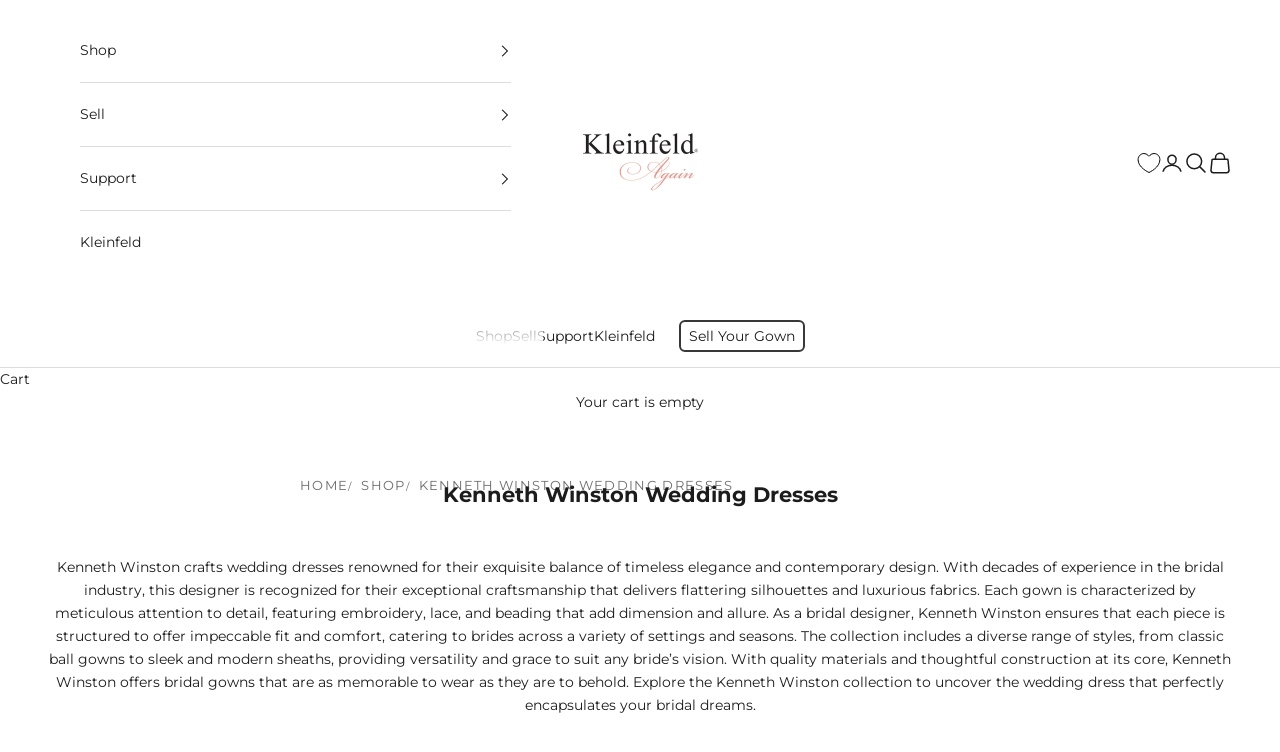

--- FILE ---
content_type: text/html; charset=utf-8
request_url: https://kleinfeldagain.com/collections/kenneth-winston
body_size: 43624
content:
<!doctype html>

<html class="no-js" lang="en" dir="ltr">
  <head>
    <style id="w3_bg_load">div:not(.w3_bg), section:not(.w3_bg), iframelazy:not(.w3_bg){background-image:none !important;}</style>
<script async crossorigin fetchpriority="high" src="/cdn/shopifycloud/importmap-polyfill/es-modules-shim.2.4.0.js"></script>
<script>
var w3_lazy_load_by_px = 200,
    blank_image_webp_url = "https://d2pk8plgu825qi.cloudfront.net/wp-content/uploads/blank.pngw3.webp",
    google_fonts_delay_load = 1e4,
    w3_mousemoveloadimg = !1,
    w3_page_is_scrolled = !1,
    w3_lazy_load_js = 1,
    w3_excluded_js = 0;
class w3_loadscripts {
    constructor(e) {
        this.triggerEvents = e, this.eventOptions = {
            passive: !0
        }, this.userEventListener = this.triggerListener.bind(this), this.lazy_trigger, this.style_load_fired, this.lazy_scripts_load_fired = 0, this.scripts_load_fired = 0, this.scripts_load_fire = 0, this.excluded_js = w3_excluded_js, this.w3_lazy_load_js = w3_lazy_load_js, this.w3_fonts = "undefined" != typeof w3_googlefont ? w3_googlefont : [], this.w3_styles = [], this.w3_scripts = {
            normal: [],
            async: [],
            defer: [],
            lazy: []
        }, this.allJQueries = []
    }
    user_events_add(e) {
        this.triggerEvents.forEach(t => window.addEventListener(t, e.userEventListener, e.eventOptions))
    }
    user_events_remove(e) {
        this.triggerEvents.forEach(t => window.removeEventListener(t, e.userEventListener, e.eventOptions))
    }
    triggerListener_on_load() {
        "loading" === document.readyState ? document.addEventListener("DOMContentLoaded", this.load_resources.bind(this)) : this.load_resources()
    }
    triggerListener() {
        this.user_events_remove(this), this.lazy_scripts_load_fired = 1, this.add_html_class("w3_user"), "loading" === document.readyState ? (document.addEventListener("DOMContentLoaded", this.load_style_resources.bind(this)), this.scripts_load_fire || document.addEventListener("DOMContentLoaded", this.load_resources.bind(this))) : (this.load_style_resources(), this.scripts_load_fire || this.load_resources())
    }
    async load_style_resources() {
        this.style_load_fired || (this.style_load_fired = !0, this.register_styles(), document.getElementsByTagName("html")[0].setAttribute("data-css", this.w3_styles.length), document.getElementsByTagName("html")[0].setAttribute("data-css-loaded", 0), this.preload_scripts(this.w3_styles), this.load_styles_preloaded())
    }
    async load_styles_preloaded() {
        setTimeout(function(e) {
            document.getElementsByTagName("html")[0].classList.contains("css-preloaded") ? e.load_styles(e.w3_styles) : e.load_styles_preloaded()
        }, 200, this)
    }
    async load_resources() {
        this.scripts_load_fired || (this.scripts_load_fired = !0, this.hold_event_listeners(), this.exe_document_write(), this.register_scripts(), this.add_html_class("w3_start"), "function" == typeof w3_events_on_start_js && w3_events_on_start_js(), this.preload_scripts(this.w3_scripts.normal), this.preload_scripts(this.w3_scripts.defer), this.preload_scripts(this.w3_scripts.async), this.wnwAnalytics(), this.wnwBoomerang(), await this.load_scripts(this.w3_scripts.normal), await this.load_scripts(this.w3_scripts.defer), await this.load_scripts(this.w3_scripts.async), await this.execute_domcontentloaded(), await this.execute_window_load(), window.dispatchEvent(new Event("w3-scripts-loaded")), this.add_html_class("w3_js"), "function" == typeof w3_events_on_end_js && w3_events_on_end_js(), this.lazy_trigger = setInterval(this.w3_trigger_lazy_script, 500, this))
    }
    async w3_trigger_lazy_script(e) {
        e.lazy_scripts_load_fired && (await e.load_scripts(e.w3_scripts.lazy), e.add_html_class("jsload"), clearInterval(e.lazy_trigger))
    }
    add_html_class(e) {
        document.getElementsByTagName("html")[0].classList.add(e)
    }
    register_scripts() {
        document.querySelectorAll("script[type=lazyload_int]").forEach(e => {
            e.hasAttribute("data-src") ? e.hasAttribute("async") && !1 !== e.async ? this.w3_scripts.async.push(e) : e.hasAttribute("defer") && !1 !== e.defer || "module" === e.getAttribute("data-w3-type") ? this.w3_scripts.defer.push(e) : this.w3_scripts.normal.push(e) : this.w3_scripts.normal.push(e)
        }), document.querySelectorAll("script[type=lazyload_ext]").forEach(e => {
            this.w3_scripts.lazy.push(e)
        })
    }
    register_styles() {
        document.querySelectorAll("link[data-href]").forEach(e => {
            this.w3_styles.push(e)
        })
    }
    async execute_script(e) {
        return await this.repaint_frame(), new Promise(t => {
            let s = document.createElement("script"),
                a;
            [...e.attributes].forEach(e => {
                let t = e.nodeName;
                "type" !== t && "data-src" !== t && ("data-w3-type" === t && (t = "type", a = e.nodeValue), s.setAttribute(t, e.nodeValue))
            }), e.hasAttribute("data-src") ? (s.setAttribute("src", e.getAttribute("data-src")), s.addEventListener("load", t), s.addEventListener("error", t)) : (s.text = e.text, t()), null !== e.parentNode && e.parentNode.replaceChild(s, e)
        })
    }
    async execute_styles(e) {
        var t;
        let s;
        return t = e, void((s = document.createElement("link")).href = t.getAttribute("data-href"), s.rel = "stylesheet", document.head.appendChild(s), t.parentNode.removeChild(t))
    }
    async load_scripts(e) {
        let t = e.shift();
        return t ? (await this.execute_script(t), this.load_scripts(e)) : Promise.resolve()
    }
    async load_styles(e) {
        let t = e.shift();
        return t ? (this.execute_styles(t), this.load_styles(e)) : "loaded"
    }
    async load_fonts(e) {
        var t = document.createDocumentFragment();
        e.forEach(e => {
            let s = document.createElement("link");
            s.href = e, s.rel = "stylesheet", t.appendChild(s)
        }), setTimeout(function() {
            document.head.appendChild(t)
        }, google_fonts_delay_load)
    }
    preload_scripts(e) {
        var t = document.createDocumentFragment(),
            s = 0,
            a = this;
        [...e].forEach(i => {
            let r = i.getAttribute("data-src"),
                n = i.getAttribute("data-href");
            if (r) {
                let d = document.createElement("link");
                d.href = r, d.rel = "preload", d.as = "script", t.appendChild(d)
            } else if (n) {
                let l = document.createElement("link");
                l.href = n, l.rel = "preload", l.as = "style", s++, e.length == s && (l.dataset.last = 1), t.appendChild(l), l.onload = function() {
                    fetch(this.href).then(e => e.blob()).then(e => {
                        a.update_css_loader()
                    }).catch(e => {
                        a.update_css_loader()
                    })
                }, l.onerror = function() {
                    a.update_css_loader()
                }
            }
        }), document.head.appendChild(t)
    }
    update_css_loader() {
        document.getElementsByTagName("html")[0].setAttribute("data-css-loaded", parseInt(document.getElementsByTagName("html")[0].getAttribute("data-css-loaded")) + 1), document.getElementsByTagName("html")[0].getAttribute("data-css") == document.getElementsByTagName("html")[0].getAttribute("data-css-loaded") && document.getElementsByTagName("html")[0].classList.add("css-preloaded")
    }
    hold_event_listeners() {
        let e = {};

        function t(t, s) {
            ! function(t) {
                function s(s) {
                    return e[t].eventsToRewrite.indexOf(s) >= 0 ? "w3-" + s : s
                }
                e[t] || (e[t] = {
                    originalFunctions: {
                        add: t.addEventListener,
                        remove: t.removeEventListener
                    },
                    eventsToRewrite: []
                }, t.addEventListener = function() {
                    arguments[0] = s(arguments[0]), e[t].originalFunctions.add.apply(t, arguments)
                }, t.removeEventListener = function() {
                    arguments[0] = s(arguments[0]), e[t].originalFunctions.remove.apply(t, arguments)
                })
            }(t), e[t].eventsToRewrite.push(s)
        }

        function s(e, t) {
            let s = e[t];
            Object.defineProperty(e, t, {
                get: () => s || function() {},
                set(a) {
                    e["w3" + t] = s = a
                }
            })
        }
        t(document, "DOMContentLoaded"), t(window, "DOMContentLoaded"), t(window, "load"), t(window, "pageshow"), t(document, "readystatechange"), s(document, "onreadystatechange"), s(window, "onload"), s(window, "onpageshow")
    }
    hold_jquery(e) {
        let t = window.jQuery;
        Object.defineProperty(window, "jQuery", {
            get: () => t,
            set(s) {
                if (s && s.fn && !e.allJQueries.includes(s)) {
                    s.fn.ready = s.fn.init.prototype.ready = function(t) {
                        if (void 0 !== t) return e.scripts_load_fired ? e.domReadyFired ? t.bind(document)(s) : document.addEventListener("w3-DOMContentLoaded", () => t.bind(document)(s)) : t.bind(document)(s), s(document)
                    };
                    let a = s.fn.on;
                    s.fn.on = s.fn.init.prototype.on = function() {
                        if ("ready" == arguments[0]) {
                            if (this[0] !== document) return a.apply(this, arguments), this;
                            arguments[1].bind(document)(s)
                        }
                        if (this[0] === window) {
                            function e(e) {
                                return e.split(" ").map(e => "load" === e || 0 === e.indexOf("load.") ? "w3-jquery-load" : e).join(" ")
                            }
                            "string" == typeof arguments[0] || arguments[0] instanceof String ? arguments[0] = e(arguments[0]) : "object" == typeof arguments[0] && Object.keys(arguments[0]).forEach(t => {
                                Object.assign(arguments[0], {
                                    [e(t)]: arguments[0][t]
                                })[t]
                            })
                        }
                        return a.apply(this, arguments), this
                    }, e.allJQueries.push(s)
                }
                t = s
            }
        })
    }
    async execute_domcontentloaded() {
        this.domReadyFired = !0, await this.repaint_frame(), document.dispatchEvent(new Event("w3-DOMContentLoaded")), await this.repaint_frame(), window.dispatchEvent(new Event("w3-DOMContentLoaded")), await this.repaint_frame(), document.dispatchEvent(new Event("w3-readystatechange")), await this.repaint_frame(), document.w3onreadystatechange && document.w3onreadystatechange()
    }
    async execute_window_load() {
        await this.repaint_frame(), setTimeout(function() {
            window.dispatchEvent(new Event("w3-load"))
        }, 100), await this.repaint_frame(), window.w3onload && window.w3onload(), await this.repaint_frame(), this.allJQueries.forEach(e => e(window).trigger("w3-jquery-load")), window.dispatchEvent(new Event("w3-pageshow")), await this.repaint_frame(), window.w3onpageshow && window.w3onpageshow()
    }
    exe_document_write() {
        let e = new Map;
        document.write = document.writeln = function(t) {
            let s = document.currentScript,
                a = document.createRange(),
                i = s.parentElement,
                r = e.get(s);
            void 0 === r && (r = s.nextSibling, e.set(s, r));
            let n = document.createDocumentFragment();
            a.setStart(n, 0), n.appendChild(a.createContextualFragment(t)), i.insertBefore(n, r)
        }
    }
    async repaint_frame() {
        return new Promise(e => requestAnimationFrame(e))
    }
    static execute() {
        let e = new w3_loadscripts(["keydown", "mousemove", "touchmove", "touchstart", "touchend", "wheel"]);
        e.load_fonts(e.w3_fonts), e.user_events_add(e), e.excluded_js || e.hold_jquery(e), e.w3_lazy_load_js || (e.scripts_load_fire = 1, e.triggerListener_on_load());
        let t = setInterval(function e(s) {
            null != document.body && (document.body.getBoundingClientRect().top < -30 && s.triggerListener(), clearInterval(t))
        }, 500, e)
    }
    wnwAnalytics() {
        document.querySelectorAll(".analytics").forEach(function(e) {
            trekkie.integrations = !1;
            var t = document.createElement("script");
            t.innerHTML = e.innerHTML, e.parentNode.insertBefore(t, e.nextSibling), e.parentNode.removeChild(e)
        })
    }
    wnwBoomerang() {
        document.querySelectorAll(".boomerang").forEach(function(e) {
            window.BOOMR.version = !1;
            var t = document.createElement("script");
            t.innerHTML = e.innerHTML, e.parentNode.insertBefore(t, e.nextSibling), e.parentNode.removeChild(e)
        })
    }
}
setTimeout(function(){
w3_loadscripts.execute();
},1000);
</script>
    <meta charset="utf-8">
    <meta
      name="viewport"
      content="width=device-width, initial-scale=1.0, height=device-height, minimum-scale=1.0, maximum-scale=5.0"
    >

    <title>
      Kenneth Winston wedding dresses | Kleinfeld Again
    </title><meta name="description" content="Kenneth Winston wedding dresses blend timeless elegance with modern touches, offering a variety of silhouettes and luxurious fabrics. Discover the collection."><link rel="canonical" href="https://kleinfeldagain.com/collections/kenneth-winston"><link rel="shortcut icon" href="//kleinfeldagain.com/cdn/shop/files/favi1.png?v=1720272259&width=96">
      <link rel="apple-touch-icon" href="//kleinfeldagain.com/cdn/shop/files/favi1.png?v=1720272259&width=180"><link rel="preconnect" href="https://fonts.shopifycdn.com" crossorigin><link rel="preload" href="//kleinfeldagain.com/cdn/fonts/pt_serif/ptserif_n4.5dc26655329dc6264a046fc444eea109ea514d3d.woff2" as="font" type="font/woff2" crossorigin><link rel="preload" href="//kleinfeldagain.com/cdn/fonts/montserrat/montserrat_n4.81949fa0ac9fd2021e16436151e8eaa539321637.woff2" as="font" type="font/woff2" crossorigin><meta property="og:type" content="website">
  <meta property="og:title" content="Kenneth Winston Wedding Dresses"><meta property="og:description" content="Kenneth Winston wedding dresses blend timeless elegance with modern touches, offering a variety of silhouettes and luxurious fabrics. Discover the collection."><meta property="og:url" content="https://kleinfeldagain.com/collections/kenneth-winston">
<meta property="og:site_name" content="Kleinfeld Again"><meta name="twitter:card" content="summary"><meta name="twitter:title" content="Kenneth Winston Wedding Dresses">
  <meta name="twitter:description" content="">


  <script type="application/ld+json">
  {
    "@context": "https://schema.org",
    "@type": "BreadcrumbList",
  "itemListElement": [{
      "@type": "ListItem",
      "position": 1,
      "name": "Home",
      "item": "https://kleinfeldagain.com"
    },{
          "@type": "ListItem",
          "position": 2,
          "name": "Kenneth Winston Wedding Dresses",
          "item": "https://kleinfeldagain.com/collections/kenneth-winston"
        }]
  }
  </script>

<style>/* Typography (heading) */
  @font-face {
  font-family: "PT Serif";
  font-weight: 400;
  font-style: normal;
  font-display: fallback;
  src: url("//kleinfeldagain.com/cdn/fonts/pt_serif/ptserif_n4.5dc26655329dc6264a046fc444eea109ea514d3d.woff2") format("woff2"),
       url("//kleinfeldagain.com/cdn/fonts/pt_serif/ptserif_n4.1549d2c00b7c71aa534c98bf662cdf9b8ae01b92.woff") format("woff");
}

@font-face {
  font-family: "PT Serif";
  font-weight: 400;
  font-style: italic;
  font-display: fallback;
  src: url("//kleinfeldagain.com/cdn/fonts/pt_serif/ptserif_i4.1afa02f8df7ccae6643176d4e6d154b743bbe421.woff2") format("woff2"),
       url("//kleinfeldagain.com/cdn/fonts/pt_serif/ptserif_i4.7f2e0dc06d42deb66485d571450c1756b37093e3.woff") format("woff");
}

/* Typography (body) */
  @font-face {
  font-family: Montserrat;
  font-weight: 400;
  font-style: normal;
  font-display: fallback;
  src: url("//kleinfeldagain.com/cdn/fonts/montserrat/montserrat_n4.81949fa0ac9fd2021e16436151e8eaa539321637.woff2") format("woff2"),
       url("//kleinfeldagain.com/cdn/fonts/montserrat/montserrat_n4.a6c632ca7b62da89c3594789ba828388aac693fe.woff") format("woff");
}

@font-face {
  font-family: Montserrat;
  font-weight: 400;
  font-style: italic;
  font-display: fallback;
  src: url("//kleinfeldagain.com/cdn/fonts/montserrat/montserrat_i4.5a4ea298b4789e064f62a29aafc18d41f09ae59b.woff2") format("woff2"),
       url("//kleinfeldagain.com/cdn/fonts/montserrat/montserrat_i4.072b5869c5e0ed5b9d2021e4c2af132e16681ad2.woff") format("woff");
}

@font-face {
  font-family: Montserrat;
  font-weight: 700;
  font-style: normal;
  font-display: fallback;
  src: url("//kleinfeldagain.com/cdn/fonts/montserrat/montserrat_n7.3c434e22befd5c18a6b4afadb1e3d77c128c7939.woff2") format("woff2"),
       url("//kleinfeldagain.com/cdn/fonts/montserrat/montserrat_n7.5d9fa6e2cae713c8fb539a9876489d86207fe957.woff") format("woff");
}

@font-face {
  font-family: Montserrat;
  font-weight: 700;
  font-style: italic;
  font-display: fallback;
  src: url("//kleinfeldagain.com/cdn/fonts/montserrat/montserrat_i7.a0d4a463df4f146567d871890ffb3c80408e7732.woff2") format("woff2"),
       url("//kleinfeldagain.com/cdn/fonts/montserrat/montserrat_i7.f6ec9f2a0681acc6f8152c40921d2a4d2e1a2c78.woff") format("woff");
}

:root {
    /* Container */
    --container-max-width: 100%;
    --container-xxs-max-width: 27.5rem; /* 440px */
    --container-xs-max-width: 42.5rem; /* 680px */
    --container-sm-max-width: 61.25rem; /* 980px */
    --container-md-max-width: 71.875rem; /* 1150px */
    --container-lg-max-width: 78.75rem; /* 1260px */
    --container-xl-max-width: 85rem; /* 1360px */
    --container-gutter: 1.25rem;

    --section-vertical-spacing: 3rem;
    --section-vertical-spacing-tight:2.5rem;

    --section-stack-gap:2.5rem;
    --section-stack-gap-tight:2.25rem;

    /* Form settings */
    --form-gap: 1.25rem; /* Gap between fieldset and submit button */
    --fieldset-gap: 1rem; /* Gap between each form input within a fieldset */
    --form-control-gap: 0.625rem; /* Gap between input and label (ignored for floating label) */
    --checkbox-control-gap: 0.75rem; /* Horizontal gap between checkbox and its associated label */
    --input-padding-block: 0.65rem; /* Vertical padding for input, textarea and native select */
    --input-padding-inline: 0.8rem; /* Horizontal padding for input, textarea and native select */
    --checkbox-size: 0.875rem; /* Size (width and height) for checkbox */

    /* Other sizes */
    --sticky-area-height: calc(var(--announcement-bar-is-sticky, 0) * var(--announcement-bar-height, 0px) + var(--header-is-sticky, 0) * var(--header-is-visible, 1) * var(--header-height, 0px));

    /* RTL support */
    --transform-logical-flip: 1;
    --transform-origin-start: left;
    --transform-origin-end: right;

    /**
     * ---------------------------------------------------------------------
     * TYPOGRAPHY
     * ---------------------------------------------------------------------
     */

    /* Font properties */
    --heading-font-family: "PT Serif", serif;
    --heading-font-weight: 400;
    --heading-font-style: normal;
    --heading-text-transform: uppercase;
    --heading-letter-spacing: 0.1em;
    --text-font-family: Montserrat, sans-serif;
    --text-font-weight: 400;
    --text-font-style: normal;
    --text-letter-spacing: 0.0em;
    --button-font: var(--text-font-style) var(--text-font-weight) var(--text-sm) / 1.65 var(--text-font-family);
    --button-text-transform: uppercase;
    --button-letter-spacing: 0.18em;

    /* Font sizes */--text-heading-size-factor: 1.2;
    --text-h1: max(0.6875rem, clamp(1.375rem, 1.146341463414634rem + 0.975609756097561vw, 2rem) * var(--text-heading-size-factor));
    --text-h2: max(0.6875rem, clamp(1.25rem, 1.0670731707317074rem + 0.7804878048780488vw, 1.75rem) * var(--text-heading-size-factor));
    --text-h3: max(0.6875rem, clamp(1.125rem, 1.0335365853658536rem + 0.3902439024390244vw, 1.375rem) * var(--text-heading-size-factor));
    --text-h4: max(0.6875rem, clamp(1rem, 0.9542682926829268rem + 0.1951219512195122vw, 1.125rem) * var(--text-heading-size-factor));
    --text-h5: calc(0.875rem * var(--text-heading-size-factor));
    --text-h6: calc(0.75rem * var(--text-heading-size-factor));

    --text-xs: 0.75rem;
    --text-sm: 0.8125rem;
    --text-base: 0.875rem;
    --text-lg: 1.0rem;
    --text-xl: 1.125rem;

    /* Rounded variables (used for border radius) */
    --rounded-full: 9999px;
    --button-border-radius: 0.0rem;
    --input-border-radius: 0.0rem;

    /* Box shadow */
    --shadow-sm: 0 2px 8px rgb(0 0 0 / 0.05);
    --shadow: 0 5px 15px rgb(0 0 0 / 0.05);
    --shadow-md: 0 5px 30px rgb(0 0 0 / 0.05);
    --shadow-block: px px px rgb(var(--text-primary) / 0.0);

    /**
     * ---------------------------------------------------------------------
     * OTHER
     * ---------------------------------------------------------------------
     */

    --checkmark-svg-url: url(//kleinfeldagain.com/cdn/shop/t/55/assets/checkmark.svg?v=77552481021870063511765806605);
    --cursor-zoom-in-svg-url: url(//kleinfeldagain.com/cdn/shop/t/55/assets/cursor-zoom-in.svg?v=112480252220988712521765806605);
  }

  [dir="rtl"]:root {
    /* RTL support */
    --transform-logical-flip: -1;
    --transform-origin-start: right;
    --transform-origin-end: left;
  }

  @media screen and (min-width: 700px) {
    :root {
      /* Typography (font size) */
      --text-xs: 0.75rem;
      --text-sm: 0.8125rem;
      --text-base: 0.875rem;
      --text-lg: 1.0rem;
      --text-xl: 1.25rem;

      /* Spacing settings */
      --container-gutter: 2rem;
    }
  }

  @media screen and (min-width: 1000px) {
    :root {
      /* Spacing settings */
      --container-gutter: 3rem;

      --section-vertical-spacing: 5rem;
      --section-vertical-spacing-tight: 4rem;

      --section-stack-gap:4rem;
      --section-stack-gap-tight:4rem;
    }
  }:root {/* Overlay used for modal */
    --page-overlay: 0 0 0 / 0.4;

    /* We use the first scheme background as default */
    --page-background: ;

    /* Product colors */
    --on-sale-text: 227 44 43;
    --on-sale-badge-background: 227 44 43;
    --on-sale-badge-text: 255 255 255;
    --sold-out-badge-background: 239 239 239;
    --sold-out-badge-text: 0 0 0 / 0.65;
    --custom-badge-background: 160 104 97;
    --custom-badge-text: 255 255 255;
    --star-color: 28 28 28;

    /* Status colors */
    --success-background: 212 227 203;
    --success-text: 48 122 7;
    --warning-background: 253 241 224;
    --warning-text: 237 138 0;
    --error-background: 243 204 204;
    --error-text: 203 43 43;
  }.color-scheme--scheme-1 {
      /* Color settings */--accent: 28 28 28;
      --text-color: 28 28 28;
      --background: 255 255 255 / 1.0;
      --background-without-opacity: 255 255 255;
      --background-gradient: ;--border-color: 221 221 221;/* Button colors */
      --button-background: 28 28 28;
      --button-text-color: 255 255 255;

      /* Circled buttons */
      --circle-button-background: 255 255 255;
      --circle-button-text-color: 28 28 28;
    }.shopify-section:has(.section-spacing.color-scheme--bg-54922f2e920ba8346f6dc0fba343d673) + .shopify-section:has(.section-spacing.color-scheme--bg-54922f2e920ba8346f6dc0fba343d673:not(.bordered-section)) .section-spacing {
      padding-block-start: 0;
    }.color-scheme--scheme-2 {
      /* Color settings */--accent: 28 28 28;
      --text-color: 28 28 28;
      --background: 255 255 255 / 1.0;
      --background-without-opacity: 255 255 255;
      --background-gradient: ;--border-color: 221 221 221;/* Button colors */
      --button-background: 28 28 28;
      --button-text-color: 255 255 255;

      /* Circled buttons */
      --circle-button-background: 255 255 255;
      --circle-button-text-color: 28 28 28;
    }.shopify-section:has(.section-spacing.color-scheme--bg-54922f2e920ba8346f6dc0fba343d673) + .shopify-section:has(.section-spacing.color-scheme--bg-54922f2e920ba8346f6dc0fba343d673:not(.bordered-section)) .section-spacing {
      padding-block-start: 0;
    }.color-scheme--scheme-3 {
      /* Color settings */--accent: 255 255 255;
      --text-color: 255 255 255;
      --background: 28 28 28 / 1.0;
      --background-without-opacity: 28 28 28;
      --background-gradient: ;--border-color: 62 62 62;/* Button colors */
      --button-background: 255 255 255;
      --button-text-color: 28 28 28;

      /* Circled buttons */
      --circle-button-background: 255 255 255;
      --circle-button-text-color: 28 28 28;
    }.shopify-section:has(.section-spacing.color-scheme--bg-c1f8cb21047e4797e94d0969dc5d1e44) + .shopify-section:has(.section-spacing.color-scheme--bg-c1f8cb21047e4797e94d0969dc5d1e44:not(.bordered-section)) .section-spacing {
      padding-block-start: 0;
    }.color-scheme--scheme-4 {
      /* Color settings */--accent: 255 255 255;
      --text-color: 255 255 255;
      --background: 0 0 0 / 0.0;
      --background-without-opacity: 0 0 0;
      --background-gradient: ;--border-color: 255 255 255;/* Button colors */
      --button-background: 255 255 255;
      --button-text-color: 28 28 28;

      /* Circled buttons */
      --circle-button-background: 255 255 255;
      --circle-button-text-color: 28 28 28;
    }.shopify-section:has(.section-spacing.color-scheme--bg-3671eee015764974ee0aef1536023e0f) + .shopify-section:has(.section-spacing.color-scheme--bg-3671eee015764974ee0aef1536023e0f:not(.bordered-section)) .section-spacing {
      padding-block-start: 0;
    }.color-scheme--scheme-be9f7cab-97c0-4c1d-a4c4-99890278e37f {
      /* Color settings */--accent: 0 0 0;
      --text-color: 0 0 0;
      --background: 255 255 255 / 1.0;
      --background-without-opacity: 255 255 255;
      --background-gradient: ;--border-color: 217 217 217;/* Button colors */
      --button-background: 0 0 0;
      --button-text-color: 255 255 255;

      /* Circled buttons */
      --circle-button-background: 255 255 255;
      --circle-button-text-color: 0 0 0;
    }.shopify-section:has(.section-spacing.color-scheme--bg-54922f2e920ba8346f6dc0fba343d673) + .shopify-section:has(.section-spacing.color-scheme--bg-54922f2e920ba8346f6dc0fba343d673:not(.bordered-section)) .section-spacing {
      padding-block-start: 0;
    }.color-scheme--dialog {
      /* Color settings */--accent: 28 28 28;
      --text-color: 28 28 28;
      --background: 255 255 255 / 1.0;
      --background-without-opacity: 255 255 255;
      --background-gradient: ;--border-color: 221 221 221;/* Button colors */
      --button-background: 28 28 28;
      --button-text-color: 255 255 255;

      /* Circled buttons */
      --circle-button-background: 255 255 255;
      --circle-button-text-color: 28 28 28;
    }
</style><script>
  document.documentElement.classList.replace('no-js', 'js');

  // This allows to expose several variables to the global scope, to be used in scripts
  window.themeVariables = {
    settings: {
      showPageTransition: false,
      pageType: "collection",
      moneyFormat: "${{amount}}",
      moneyWithCurrencyFormat: "${{amount}} USD",
      currencyCodeEnabled: false,
      cartType: "drawer",
      staggerMenuApparition: false
    },

    strings: {
      addToCartButton: "Add to cart",
      soldOutButton: "Sold out",
      preOrderButton: "Pre-order",
      unavailableButton: "Unavailable",
      addedToCart: "Added to your cart!",
      closeGallery: "Close gallery",
      zoomGallery: "Zoom picture",
      errorGallery: "Image cannot be loaded",
      soldOutBadge: "Sold out",
      discountBadge: "Save @@",
      sku: "SKU:",
      shippingEstimatorNoResults: "Sorry, we do not ship to your address.",
      shippingEstimatorOneResult: "There is one shipping rate for your address:",
      shippingEstimatorMultipleResults: "There are several shipping rates for your address:",
      shippingEstimatorError: "One or more error occurred while retrieving shipping rates:",
      next: "Next",
      previous: "Previous"
    },

    mediaQueries: {
      'sm': 'screen and (min-width: 700px)',
      'md': 'screen and (min-width: 1000px)',
      'lg': 'screen and (min-width: 1150px)',
      'xl': 'screen and (min-width: 1400px)',
      '2xl': 'screen and (min-width: 1600px)',
      'sm-max': 'screen and (max-width: 699px)',
      'md-max': 'screen and (max-width: 999px)',
      'lg-max': 'screen and (max-width: 1149px)',
      'xl-max': 'screen and (max-width: 1399px)',
      '2xl-max': 'screen and (max-width: 1599px)',
      'motion-safe': '(prefers-reduced-motion: no-preference)',
      'motion-reduce': '(prefers-reduced-motion: reduce)',
      'supports-hover': 'screen and (pointer: fine)',
      'supports-touch': 'screen and (hover: none)'
    }
  };</script><script>
      if (!(HTMLScriptElement.supports && HTMLScriptElement.supports('importmap'))) {
        const importMapPolyfill = document.createElement('script');
        importMapPolyfill.async = true;
        importMapPolyfill.src = "//kleinfeldagain.com/cdn/shop/t/55/assets/es-module-shims.min.js?v=163628956881225179081765806605";

        document.head.appendChild(importMapPolyfill);
      }
    </script>

    <script type="importmap">{
        "imports": {
          "vendor": "//kleinfeldagain.com/cdn/shop/t/55/assets/vendor.min.js?v=55120211853256353121765806605",
          "theme": "//kleinfeldagain.com/cdn/shop/t/55/assets/theme.js?v=61113061376702214951765806605",
          "photoswipe": "//kleinfeldagain.com/cdn/shop/t/55/assets/photoswipe.min.js?v=20290624223189769891765806605"
        }
      }
    </script>
    <script
      data-src="https://cdnjs.cloudflare.com/ajax/libs/lazysizes/5.3.2/lazysizes.min.js"
      type="lazyload_int"
    ></script>

    
      <script type="lazyload_int" data-w3-type="module" data-src="//kleinfeldagain.com/cdn/shop/t/55/assets/vendor.min.js?v=55120211853256353121765806605"></script>
      <script type="lazyload_int" data-w3-type="module" data-src="//kleinfeldagain.com/cdn/shop/t/55/assets/theme.js?v=61113061376702214951765806605"></script>
    

      <script>window.performance && window.performance.mark && window.performance.mark('shopify.content_for_header.start');</script><meta name="facebook-domain-verification" content="k7gyf3zzrex77nig0zh80iv69cwec4">
<meta name="google-site-verification" content="6YA5lqiYZmmE1JAgNHuYwI8Pm22DAff8ug7lsU7TN8Y">
<meta id="shopify-digital-wallet" name="shopify-digital-wallet" content="/84209467690/digital_wallets/dialog">
<meta name="shopify-checkout-api-token" content="f7e60257a42b6bde508858c06dcfa41a">
<meta id="in-context-paypal-metadata" data-shop-id="84209467690" data-venmo-supported="true" data-environment="production" data-locale="en_US" data-paypal-v4="true" data-currency="USD">
<link rel="alternate" type="application/atom+xml" title="Feed" href="/collections/kenneth-winston.atom" />
<link rel="alternate" type="application/json+oembed" href="https://kleinfeldagain.com/collections/kenneth-winston.oembed">
<script type="lazyload_int" data-src="/checkouts/internal/preloads.js?locale=en-US"></script>
<link rel="preconnect" href="https://shop.app" crossorigin="anonymous">
<script type="lazyload_int" data-src="https://shop.app/checkouts/internal/preloads.js?locale=en-US&shop_id=84209467690" crossorigin="anonymous"></script>
<script id="apple-pay-shop-capabilities" type="application/json">{"shopId":84209467690,"countryCode":"US","currencyCode":"USD","merchantCapabilities":["supports3DS"],"merchantId":"gid:\/\/shopify\/Shop\/84209467690","merchantName":"Kleinfeld Again","requiredBillingContactFields":["postalAddress","email","phone"],"requiredShippingContactFields":["postalAddress","email","phone"],"shippingType":"shipping","supportedNetworks":["visa","masterCard","amex","discover","elo","jcb"],"total":{"type":"pending","label":"Kleinfeld Again","amount":"1.00"},"shopifyPaymentsEnabled":true,"supportsSubscriptions":true}</script>
<script id="shopify-features" type="application/json">{"accessToken":"f7e60257a42b6bde508858c06dcfa41a","betas":["rich-media-storefront-analytics"],"domain":"kleinfeldagain.com","predictiveSearch":true,"shopId":84209467690,"locale":"en"}</script>
<script>var Shopify = Shopify || {};
Shopify.shop = "kleinfeldagain.myshopify.com";
Shopify.locale = "en";
Shopify.currency = {"active":"USD","rate":"1.0"};
Shopify.country = "US";
Shopify.theme = {"name":"VTO Kleinfeld Again 5.3-12152005","id":183103193386,"schema_name":"Prestige","schema_version":"9.3.0","theme_store_id":855,"role":"main"};
Shopify.theme.handle = "null";
Shopify.theme.style = {"id":null,"handle":null};
Shopify.cdnHost = "kleinfeldagain.com/cdn";
Shopify.routes = Shopify.routes || {};
Shopify.routes.root = "/";</script>
<script type="lazyload_int" data-w3-type="module">!function(o){(o.Shopify=o.Shopify||{}).modules=!0}(window);</script>
<script>!function(o){function n(){var o=[];function n(){o.push(Array.prototype.slice.apply(arguments))}return n.q=o,n}var t=o.Shopify=o.Shopify||{};t.loadFeatures=n(),t.autoloadFeatures=n()}(window);</script>
<script>
  window.ShopifyPay = window.ShopifyPay || {};
  window.ShopifyPay.apiHost = "shop.app\/pay";
  window.ShopifyPay.redirectState = null;
</script>
<script id="shop-js-analytics" type="application/json">{"pageType":"collection"}</script>
<script type="lazyload_int" data-w3-type="module" data-src="//kleinfeldagain.com/cdn/shopifycloud/shop-js/modules/v2/client.init-shop-cart-sync_BdyHc3Nr.en.esm.js"></script>
<script type="lazyload_int" data-w3-type="module" data-src="//kleinfeldagain.com/cdn/shopifycloud/shop-js/modules/v2/chunk.common_Daul8nwZ.esm.js"></script>
<script type="lazyload_int" data-w3-type="module">
  await import("//kleinfeldagain.com/cdn/shopifycloud/shop-js/modules/v2/client.init-shop-cart-sync_BdyHc3Nr.en.esm.js");
await import("//kleinfeldagain.com/cdn/shopifycloud/shop-js/modules/v2/chunk.common_Daul8nwZ.esm.js");

  window.Shopify.SignInWithShop?.initShopCartSync?.({"fedCMEnabled":true,"windoidEnabled":true});

</script>
<script>
  window.Shopify = window.Shopify || {};
  if (!window.Shopify.featureAssets) window.Shopify.featureAssets = {};
  window.Shopify.featureAssets['shop-js'] = {"shop-cart-sync":["modules/v2/client.shop-cart-sync_QYOiDySF.en.esm.js","modules/v2/chunk.common_Daul8nwZ.esm.js"],"init-fed-cm":["modules/v2/client.init-fed-cm_DchLp9rc.en.esm.js","modules/v2/chunk.common_Daul8nwZ.esm.js"],"shop-button":["modules/v2/client.shop-button_OV7bAJc5.en.esm.js","modules/v2/chunk.common_Daul8nwZ.esm.js"],"init-windoid":["modules/v2/client.init-windoid_DwxFKQ8e.en.esm.js","modules/v2/chunk.common_Daul8nwZ.esm.js"],"shop-cash-offers":["modules/v2/client.shop-cash-offers_DWtL6Bq3.en.esm.js","modules/v2/chunk.common_Daul8nwZ.esm.js","modules/v2/chunk.modal_CQq8HTM6.esm.js"],"shop-toast-manager":["modules/v2/client.shop-toast-manager_CX9r1SjA.en.esm.js","modules/v2/chunk.common_Daul8nwZ.esm.js"],"init-shop-email-lookup-coordinator":["modules/v2/client.init-shop-email-lookup-coordinator_UhKnw74l.en.esm.js","modules/v2/chunk.common_Daul8nwZ.esm.js"],"pay-button":["modules/v2/client.pay-button_DzxNnLDY.en.esm.js","modules/v2/chunk.common_Daul8nwZ.esm.js"],"avatar":["modules/v2/client.avatar_BTnouDA3.en.esm.js"],"init-shop-cart-sync":["modules/v2/client.init-shop-cart-sync_BdyHc3Nr.en.esm.js","modules/v2/chunk.common_Daul8nwZ.esm.js"],"shop-login-button":["modules/v2/client.shop-login-button_D8B466_1.en.esm.js","modules/v2/chunk.common_Daul8nwZ.esm.js","modules/v2/chunk.modal_CQq8HTM6.esm.js"],"init-customer-accounts-sign-up":["modules/v2/client.init-customer-accounts-sign-up_C8fpPm4i.en.esm.js","modules/v2/client.shop-login-button_D8B466_1.en.esm.js","modules/v2/chunk.common_Daul8nwZ.esm.js","modules/v2/chunk.modal_CQq8HTM6.esm.js"],"init-shop-for-new-customer-accounts":["modules/v2/client.init-shop-for-new-customer-accounts_CVTO0Ztu.en.esm.js","modules/v2/client.shop-login-button_D8B466_1.en.esm.js","modules/v2/chunk.common_Daul8nwZ.esm.js","modules/v2/chunk.modal_CQq8HTM6.esm.js"],"init-customer-accounts":["modules/v2/client.init-customer-accounts_dRgKMfrE.en.esm.js","modules/v2/client.shop-login-button_D8B466_1.en.esm.js","modules/v2/chunk.common_Daul8nwZ.esm.js","modules/v2/chunk.modal_CQq8HTM6.esm.js"],"shop-follow-button":["modules/v2/client.shop-follow-button_CkZpjEct.en.esm.js","modules/v2/chunk.common_Daul8nwZ.esm.js","modules/v2/chunk.modal_CQq8HTM6.esm.js"],"lead-capture":["modules/v2/client.lead-capture_BntHBhfp.en.esm.js","modules/v2/chunk.common_Daul8nwZ.esm.js","modules/v2/chunk.modal_CQq8HTM6.esm.js"],"checkout-modal":["modules/v2/client.checkout-modal_CfxcYbTm.en.esm.js","modules/v2/chunk.common_Daul8nwZ.esm.js","modules/v2/chunk.modal_CQq8HTM6.esm.js"],"shop-login":["modules/v2/client.shop-login_Da4GZ2H6.en.esm.js","modules/v2/chunk.common_Daul8nwZ.esm.js","modules/v2/chunk.modal_CQq8HTM6.esm.js"],"payment-terms":["modules/v2/client.payment-terms_MV4M3zvL.en.esm.js","modules/v2/chunk.common_Daul8nwZ.esm.js","modules/v2/chunk.modal_CQq8HTM6.esm.js"]};
</script>
<script>(function() {
  var isLoaded = false;
  function asyncLoad() {
    if (isLoaded) return;
    isLoaded = true;
    var urls = ["\/\/cdn.shopify.com\/proxy\/6e46572cdfbd059812404b0c1f06a99a2b3e2edbdea39bf5aec890ededcc773c\/shopify.livechatinc.com\/api\/v2\/script\/39fb17a7-63b2-452f-82dd-909de7ba5d9c\/widget.js?shop=kleinfeldagain.myshopify.com\u0026sp-cache-control=cHVibGljLCBtYXgtYWdlPTkwMA"];
    for (var i = 0; i < urls.length; i++) {
      var s = document.createElement('script');
      s.type = 'text/javascript';
      s.async = true;
      s.src = urls[i];
      var x = document.getElementsByTagName('script')[0];
      x.parentNode.insertBefore(s, x);
    }
  };
  if(window.attachEvent) {
    window.attachEvent('onload', asyncLoad);
  } else {
    window.addEventListener('w3-DOMContentLoaded', asyncLoad, false);
  }
})();</script>
<script id="__st">var __st={"a":84209467690,"offset":-18000,"reqid":"478cad92-5642-44de-a2a3-849c1786fead-1768975768","pageurl":"kleinfeldagain.com\/collections\/kenneth-winston","u":"0914c0c05b02","p":"collection","rtyp":"collection","rid":475200356650};</script>
<script>window.ShopifyPaypalV4VisibilityTracking = true;</script>
<script id="captcha-bootstrap">!function(){'use strict';const t='contact',e='account',n='new_comment',o=[[t,t],['blogs',n],['comments',n],[t,'customer']],c=[[e,'customer_login'],[e,'guest_login'],[e,'recover_customer_password'],[e,'create_customer']],r=t=>t.map((([t,e])=>`form[action*='/${t}']:not([data-nocaptcha='true']) input[name='form_type'][value='${e}']`)).join(','),a=t=>()=>t?[...document.querySelectorAll(t)].map((t=>t.form)):[];function s(){const t=[...o],e=r(t);return a(e)}const i='password',u='form_key',d=['recaptcha-v3-token','g-recaptcha-response','h-captcha-response',i],f=()=>{try{return window.sessionStorage}catch{return}},m='__shopify_v',_=t=>t.elements[u];function p(t,e,n=!1){try{const o=window.sessionStorage,c=JSON.parse(o.getItem(e)),{data:r}=function(t){const{data:e,action:n}=t;return t[m]||n?{data:e,action:n}:{data:t,action:n}}(c);for(const[e,n]of Object.entries(r))t.elements[e]&&(t.elements[e].value=n);n&&o.removeItem(e)}catch(o){console.error('form repopulation failed',{error:o})}}const l='form_type',E='cptcha';function T(t){t.dataset[E]=!0}const w=window,h=w.document,L='Shopify',v='ce_forms',y='captcha';let A=!1;((t,e)=>{const n=(g='f06e6c50-85a8-45c8-87d0-21a2b65856fe',I='https://cdn.shopify.com/shopifycloud/storefront-forms-hcaptcha/ce_storefront_forms_captcha_hcaptcha.v1.5.2.iife.js',D={infoText:'Protected by hCaptcha',privacyText:'Privacy',termsText:'Terms'},(t,e,n)=>{const o=w[L][v],c=o.bindForm;if(c)return c(t,g,e,D).then(n);var r;o.q.push([[t,g,e,D],n]),r=I,A||(h.body.append(Object.assign(h.createElement('script'),{id:'captcha-provider',async:!0,src:r})),A=!0)});var g,I,D;w[L]=w[L]||{},w[L][v]=w[L][v]||{},w[L][v].q=[],w[L][y]=w[L][y]||{},w[L][y].protect=function(t,e){n(t,void 0,e),T(t)},Object.freeze(w[L][y]),function(t,e,n,w,h,L){const[v,y,A,g]=function(t,e,n){const i=e?o:[],u=t?c:[],d=[...i,...u],f=r(d),m=r(i),_=r(d.filter((([t,e])=>n.includes(e))));return[a(f),a(m),a(_),s()]}(w,h,L),I=t=>{const e=t.target;return e instanceof HTMLFormElement?e:e&&e.form},D=t=>v().includes(t);t.addEventListener('submit',(t=>{const e=I(t);if(!e)return;const n=D(e)&&!e.dataset.hcaptchaBound&&!e.dataset.recaptchaBound,o=_(e),c=g().includes(e)&&(!o||!o.value);(n||c)&&t.preventDefault(),c&&!n&&(function(t){try{if(!f())return;!function(t){const e=f();if(!e)return;const n=_(t);if(!n)return;const o=n.value;o&&e.removeItem(o)}(t);const e=Array.from(Array(32),(()=>Math.random().toString(36)[2])).join('');!function(t,e){_(t)||t.append(Object.assign(document.createElement('input'),{type:'hidden',name:u})),t.elements[u].value=e}(t,e),function(t,e){const n=f();if(!n)return;const o=[...t.querySelectorAll(`input[type='${i}']`)].map((({name:t})=>t)),c=[...d,...o],r={};for(const[a,s]of new FormData(t).entries())c.includes(a)||(r[a]=s);n.setItem(e,JSON.stringify({[m]:1,action:t.action,data:r}))}(t,e)}catch(e){console.error('failed to persist form',e)}}(e),e.submit())}));const S=(t,e)=>{t&&!t.dataset[E]&&(n(t,e.some((e=>e===t))),T(t))};for(const o of['focusin','change'])t.addEventListener(o,(t=>{const e=I(t);D(e)&&S(e,y())}));const B=e.get('form_key'),M=e.get(l),P=B&&M;t.addEventListener('w3-DOMContentLoaded',(()=>{const t=y();if(P)for(const e of t)e.elements[l].value===M&&p(e,B);[...new Set([...A(),...v().filter((t=>'true'===t.dataset.shopifyCaptcha))])].forEach((e=>S(e,t)))}))}(h,new URLSearchParams(w.location.search),n,t,e,['guest_login'])})(!0,!0)}();</script>
<script integrity="sha256-4kQ18oKyAcykRKYeNunJcIwy7WH5gtpwJnB7kiuLZ1E=" data-source-attribution="shopify.loadfeatures" type="lazyload_int" data-src="//kleinfeldagain.com/cdn/shopifycloud/storefront/assets/storefront/load_feature-a0a9edcb.js" crossorigin="anonymous"></script>
<script crossorigin="anonymous" type="lazyload_int" data-src="//kleinfeldagain.com/cdn/shopifycloud/storefront/assets/shopify_pay/storefront-65b4c6d7.js?v=20250812"></script>
<script data-source-attribution="shopify.dynamic_checkout.dynamic.init">var Shopify=Shopify||{};Shopify.PaymentButton=Shopify.PaymentButton||{isStorefrontPortableWallets:!0,init:function(){window.Shopify.PaymentButton.init=function(){};var t=document.createElement("script");t.src="https://kleinfeldagain.com/cdn/shopifycloud/portable-wallets/latest/portable-wallets.en.js",t.type="module",document.head.appendChild(t)}};
</script>
<script data-source-attribution="shopify.dynamic_checkout.buyer_consent">
  function portableWalletsHideBuyerConsent(e){var t=document.getElementById("shopify-buyer-consent"),n=document.getElementById("shopify-subscription-policy-button");t&&n&&(t.classList.add("hidden"),t.setAttribute("aria-hidden","true"),n.removeEventListener("click",e))}function portableWalletsShowBuyerConsent(e){var t=document.getElementById("shopify-buyer-consent"),n=document.getElementById("shopify-subscription-policy-button");t&&n&&(t.classList.remove("hidden"),t.removeAttribute("aria-hidden"),n.addEventListener("click",e))}window.Shopify?.PaymentButton&&(window.Shopify.PaymentButton.hideBuyerConsent=portableWalletsHideBuyerConsent,window.Shopify.PaymentButton.showBuyerConsent=portableWalletsShowBuyerConsent);
</script>
<script data-source-attribution="shopify.dynamic_checkout.cart.bootstrap">document.addEventListener("w3-DOMContentLoaded",(function(){function t(){return document.querySelector("shopify-accelerated-checkout-cart, shopify-accelerated-checkout")}if(t())Shopify.PaymentButton.init();else{new MutationObserver((function(e,n){t()&&(Shopify.PaymentButton.init(),n.disconnect())})).observe(document.body,{childList:!0,subtree:!0})}}));
</script>
<script id='scb4127' type='text/javascript' async='' data-src='https://kleinfeldagain.com/cdn/shopifycloud/privacy-banner/storefront-banner.js'></script><link id="shopify-accelerated-checkout-styles" rel="stylesheet" media="screen" href="https://kleinfeldagain.com/cdn/shopifycloud/portable-wallets/latest/accelerated-checkout-backwards-compat.css" crossorigin="anonymous">
<style id="shopify-accelerated-checkout-cart">
        #shopify-buyer-consent {
  margin-top: 1em;
  display: inline-block;
  width: 100%;
}

#shopify-buyer-consent.hidden {
  display: none;
}

#shopify-subscription-policy-button {
  background: none;
  border: none;
  padding: 0;
  text-decoration: underline;
  font-size: inherit;
  cursor: pointer;
}

#shopify-subscription-policy-button::before {
  box-shadow: none;
}

      </style>

<script>window.performance && window.performance.mark && window.performance.mark('shopify.content_for_header.end');</script>
      <script>
        var trekkie=[];trekkie.integrations=!0;window.BOOMR={},window.BOOMR.version=true;
      </script><link href="//kleinfeldagain.com/cdn/shop/t/55/assets/theme.css?v=171068673803136333751765806605" rel="stylesheet" type="text/css" media="all" /><!-- BEGIN app block: shopify://apps/klaviyo-email-marketing-sms/blocks/klaviyo-onsite-embed/2632fe16-c075-4321-a88b-50b567f42507 -->












  <script async src="https://static.klaviyo.com/onsite/js/XCJBy9/klaviyo.js?company_id=XCJBy9"></script>
  <script>!function(){if(!window.klaviyo){window._klOnsite=window._klOnsite||[];try{window.klaviyo=new Proxy({},{get:function(n,i){return"push"===i?function(){var n;(n=window._klOnsite).push.apply(n,arguments)}:function(){for(var n=arguments.length,o=new Array(n),w=0;w<n;w++)o[w]=arguments[w];var t="function"==typeof o[o.length-1]?o.pop():void 0,e=new Promise((function(n){window._klOnsite.push([i].concat(o,[function(i){t&&t(i),n(i)}]))}));return e}}})}catch(n){window.klaviyo=window.klaviyo||[],window.klaviyo.push=function(){var n;(n=window._klOnsite).push.apply(n,arguments)}}}}();</script>

  




  <script>
    window.klaviyoReviewsProductDesignMode = false
  </script>







<!-- END app block --><link href="https://cdn.shopify.com/extensions/019bd76e-f981-7580-9227-e5919beef557/magical-mandatory-fees-191/assets/magical-mandatory-fees.css" rel="stylesheet" type="text/css" media="all">
<link href="https://monorail-edge.shopifysvc.com" rel="dns-prefetch">
<script>(function(){if ("sendBeacon" in navigator && "performance" in window) {try {var session_token_from_headers = performance.getEntriesByType('navigation')[0].serverTiming.find(x => x.name == '_s').description;} catch {var session_token_from_headers = undefined;}var session_cookie_matches = document.cookie.match(/_shopify_s=([^;]*)/);var session_token_from_cookie = session_cookie_matches && session_cookie_matches.length === 2 ? session_cookie_matches[1] : "";var session_token = session_token_from_headers || session_token_from_cookie || "";function handle_abandonment_event(e) {var entries = performance.getEntries().filter(function(entry) {return /monorail-edge.shopifysvc.com/.test(entry.name);});if (!window.abandonment_tracked && entries.length === 0) {window.abandonment_tracked = true;var currentMs = Date.now();var navigation_start = performance.timing.navigationStart;var payload = {shop_id: 84209467690,url: window.location.href,navigation_start,duration: currentMs - navigation_start,session_token,page_type: "collection"};window.navigator.sendBeacon("https://monorail-edge.shopifysvc.com/v1/produce", JSON.stringify({schema_id: "online_store_buyer_site_abandonment/1.1",payload: payload,metadata: {event_created_at_ms: currentMs,event_sent_at_ms: currentMs}}));}}window.addEventListener('pagehide', handle_abandonment_event);}}());</script>
<script id="web-pixels-manager-setup">(function e(e,d,r,n,o){if(void 0===o&&(o={}),!Boolean(null===(a=null===(i=window.Shopify)||void 0===i?void 0:i.analytics)||void 0===a?void 0:a.replayQueue)){var i,a;window.Shopify=window.Shopify||{};var t=window.Shopify;t.analytics=t.analytics||{};var s=t.analytics;s.replayQueue=[],s.publish=function(e,d,r){return s.replayQueue.push([e,d,r]),!0};try{self.performance.mark("wpm:start")}catch(e){}var l=function(){var e={modern:/Edge?\/(1{2}[4-9]|1[2-9]\d|[2-9]\d{2}|\d{4,})\.\d+(\.\d+|)|Firefox\/(1{2}[4-9]|1[2-9]\d|[2-9]\d{2}|\d{4,})\.\d+(\.\d+|)|Chrom(ium|e)\/(9{2}|\d{3,})\.\d+(\.\d+|)|(Maci|X1{2}).+ Version\/(15\.\d+|(1[6-9]|[2-9]\d|\d{3,})\.\d+)([,.]\d+|)( \(\w+\)|)( Mobile\/\w+|) Safari\/|Chrome.+OPR\/(9{2}|\d{3,})\.\d+\.\d+|(CPU[ +]OS|iPhone[ +]OS|CPU[ +]iPhone|CPU IPhone OS|CPU iPad OS)[ +]+(15[._]\d+|(1[6-9]|[2-9]\d|\d{3,})[._]\d+)([._]\d+|)|Android:?[ /-](13[3-9]|1[4-9]\d|[2-9]\d{2}|\d{4,})(\.\d+|)(\.\d+|)|Android.+Firefox\/(13[5-9]|1[4-9]\d|[2-9]\d{2}|\d{4,})\.\d+(\.\d+|)|Android.+Chrom(ium|e)\/(13[3-9]|1[4-9]\d|[2-9]\d{2}|\d{4,})\.\d+(\.\d+|)|SamsungBrowser\/([2-9]\d|\d{3,})\.\d+/,legacy:/Edge?\/(1[6-9]|[2-9]\d|\d{3,})\.\d+(\.\d+|)|Firefox\/(5[4-9]|[6-9]\d|\d{3,})\.\d+(\.\d+|)|Chrom(ium|e)\/(5[1-9]|[6-9]\d|\d{3,})\.\d+(\.\d+|)([\d.]+$|.*Safari\/(?![\d.]+ Edge\/[\d.]+$))|(Maci|X1{2}).+ Version\/(10\.\d+|(1[1-9]|[2-9]\d|\d{3,})\.\d+)([,.]\d+|)( \(\w+\)|)( Mobile\/\w+|) Safari\/|Chrome.+OPR\/(3[89]|[4-9]\d|\d{3,})\.\d+\.\d+|(CPU[ +]OS|iPhone[ +]OS|CPU[ +]iPhone|CPU IPhone OS|CPU iPad OS)[ +]+(10[._]\d+|(1[1-9]|[2-9]\d|\d{3,})[._]\d+)([._]\d+|)|Android:?[ /-](13[3-9]|1[4-9]\d|[2-9]\d{2}|\d{4,})(\.\d+|)(\.\d+|)|Mobile Safari.+OPR\/([89]\d|\d{3,})\.\d+\.\d+|Android.+Firefox\/(13[5-9]|1[4-9]\d|[2-9]\d{2}|\d{4,})\.\d+(\.\d+|)|Android.+Chrom(ium|e)\/(13[3-9]|1[4-9]\d|[2-9]\d{2}|\d{4,})\.\d+(\.\d+|)|Android.+(UC? ?Browser|UCWEB|U3)[ /]?(15\.([5-9]|\d{2,})|(1[6-9]|[2-9]\d|\d{3,})\.\d+)\.\d+|SamsungBrowser\/(5\.\d+|([6-9]|\d{2,})\.\d+)|Android.+MQ{2}Browser\/(14(\.(9|\d{2,})|)|(1[5-9]|[2-9]\d|\d{3,})(\.\d+|))(\.\d+|)|K[Aa][Ii]OS\/(3\.\d+|([4-9]|\d{2,})\.\d+)(\.\d+|)/},d=e.modern,r=e.legacy,n=navigator.userAgent;return n.match(d)?"modern":n.match(r)?"legacy":"unknown"}(),u="modern"===l?"modern":"legacy",c=(null!=n?n:{modern:"",legacy:""})[u],f=function(e){return[e.baseUrl,"/wpm","/b",e.hashVersion,"modern"===e.buildTarget?"m":"l",".js"].join("")}({baseUrl:d,hashVersion:r,buildTarget:u}),m=function(e){var d=e.version,r=e.bundleTarget,n=e.surface,o=e.pageUrl,i=e.monorailEndpoint;return{emit:function(e){var a=e.status,t=e.errorMsg,s=(new Date).getTime(),l=JSON.stringify({metadata:{event_sent_at_ms:s},events:[{schema_id:"web_pixels_manager_load/3.1",payload:{version:d,bundle_target:r,page_url:o,status:a,surface:n,error_msg:t},metadata:{event_created_at_ms:s}}]});if(!i)return console&&console.warn&&console.warn("[Web Pixels Manager] No Monorail endpoint provided, skipping logging."),!1;try{return self.navigator.sendBeacon.bind(self.navigator)(i,l)}catch(e){}var u=new XMLHttpRequest;try{return u.open("POST",i,!0),u.setRequestHeader("Content-Type","text/plain"),u.send(l),!0}catch(e){return console&&console.warn&&console.warn("[Web Pixels Manager] Got an unhandled error while logging to Monorail."),!1}}}}({version:r,bundleTarget:l,surface:e.surface,pageUrl:self.location.href,monorailEndpoint:e.monorailEndpoint});try{o.browserTarget=l,function(e){var d=e.src,r=e.async,n=void 0===r||r,o=e.onload,i=e.onerror,a=e.sri,t=e.scriptDataAttributes,s=void 0===t?{}:t,l=document.createElement("script"),u=document.querySelector("head"),c=document.querySelector("body");if(l.async=n,l.src=d,a&&(l.integrity=a,l.crossOrigin="anonymous"),s)for(var f in s)if(Object.prototype.hasOwnProperty.call(s,f))try{l.dataset[f]=s[f]}catch(e){}if(o&&l.addEventListener("load",o),i&&l.addEventListener("error",i),u)u.appendChild(l);else{if(!c)throw new Error("Did not find a head or body element to append the script");c.appendChild(l)}}({src:f,async:!0,onload:function(){if(!function(){var e,d;return Boolean(null===(d=null===(e=window.Shopify)||void 0===e?void 0:e.analytics)||void 0===d?void 0:d.initialized)}()){var d=window.webPixelsManager.init(e)||void 0;if(d){var r=window.Shopify.analytics;r.replayQueue.forEach((function(e){var r=e[0],n=e[1],o=e[2];d.publishCustomEvent(r,n,o)})),r.replayQueue=[],r.publish=d.publishCustomEvent,r.visitor=d.visitor,r.initialized=!0}}},onerror:function(){return m.emit({status:"failed",errorMsg:"".concat(f," has failed to load")})},sri:function(e){var d=/^sha384-[A-Za-z0-9+/=]+$/;return"string"==typeof e&&d.test(e)}(c)?c:"",scriptDataAttributes:o}),m.emit({status:"loading"})}catch(e){m.emit({status:"failed",errorMsg:(null==e?void 0:e.message)||"Unknown error"})}}})({shopId: 84209467690,storefrontBaseUrl: "https://kleinfeldagain.com",extensionsBaseUrl: "https://extensions.shopifycdn.com/cdn/shopifycloud/web-pixels-manager",monorailEndpoint: "https://monorail-edge.shopifysvc.com/unstable/produce_batch",surface: "storefront-renderer",enabledBetaFlags: ["2dca8a86"],webPixelsConfigList: [{"id":"2197291306","configuration":"{\"accountID\":\"XCJBy9\",\"webPixelConfig\":\"eyJlbmFibGVBZGRlZFRvQ2FydEV2ZW50cyI6IHRydWV9\"}","eventPayloadVersion":"v1","runtimeContext":"STRICT","scriptVersion":"524f6c1ee37bacdca7657a665bdca589","type":"APP","apiClientId":123074,"privacyPurposes":["ANALYTICS","MARKETING"],"dataSharingAdjustments":{"protectedCustomerApprovalScopes":["read_customer_address","read_customer_email","read_customer_name","read_customer_personal_data","read_customer_phone"]}},{"id":"2150334762","configuration":"{\"pixelEndpoint\":\"https:\/\/vtoapp.retailtechdynamics.com\/api\/vto\/conversion\",\"shopDomain\":\"kleinfeldagain.myshopify.com\"}","eventPayloadVersion":"v1","runtimeContext":"STRICT","scriptVersion":"be0505565236bfd2f66a6bef112e448d","type":"APP","apiClientId":288868630529,"privacyPurposes":["ANALYTICS"],"dataSharingAdjustments":{"protectedCustomerApprovalScopes":[]}},{"id":"1592033578","configuration":"{\"storeUuid\":\"39fb17a7-63b2-452f-82dd-909de7ba5d9c\"}","eventPayloadVersion":"v1","runtimeContext":"STRICT","scriptVersion":"035ee28a6488b3027bb897f191857f56","type":"APP","apiClientId":1806141,"privacyPurposes":["ANALYTICS","MARKETING","SALE_OF_DATA"],"dataSharingAdjustments":{"protectedCustomerApprovalScopes":["read_customer_address","read_customer_email","read_customer_name","read_customer_personal_data","read_customer_phone"]}},{"id":"753795370","configuration":"{\"config\":\"{\\\"google_tag_ids\\\":[\\\"G-TVDSD9XG15\\\",\\\"AW-16554667974\\\",\\\"GT-NFXC53Q2\\\"],\\\"target_country\\\":\\\"US\\\",\\\"gtag_events\\\":[{\\\"type\\\":\\\"begin_checkout\\\",\\\"action_label\\\":[\\\"G-TVDSD9XG15\\\",\\\"AW-16554667974\\\/wQ0WCPz0-KwZEMbf8NU9\\\"]},{\\\"type\\\":\\\"search\\\",\\\"action_label\\\":[\\\"G-TVDSD9XG15\\\",\\\"AW-16554667974\\\/tiq1CPb0-KwZEMbf8NU9\\\"]},{\\\"type\\\":\\\"view_item\\\",\\\"action_label\\\":[\\\"G-TVDSD9XG15\\\",\\\"AW-16554667974\\\/01INCPP0-KwZEMbf8NU9\\\",\\\"MC-5GK4SWL0JN\\\"]},{\\\"type\\\":\\\"purchase\\\",\\\"action_label\\\":[\\\"G-TVDSD9XG15\\\",\\\"AW-16554667974\\\/DnMuCO30-KwZEMbf8NU9\\\",\\\"MC-5GK4SWL0JN\\\"]},{\\\"type\\\":\\\"page_view\\\",\\\"action_label\\\":[\\\"G-TVDSD9XG15\\\",\\\"AW-16554667974\\\/lvllCPD0-KwZEMbf8NU9\\\",\\\"MC-5GK4SWL0JN\\\"]},{\\\"type\\\":\\\"add_payment_info\\\",\\\"action_label\\\":[\\\"G-TVDSD9XG15\\\",\\\"AW-16554667974\\\/il13CP_0-KwZEMbf8NU9\\\"]},{\\\"type\\\":\\\"add_to_cart\\\",\\\"action_label\\\":[\\\"G-TVDSD9XG15\\\",\\\"AW-16554667974\\\/P0BMCPn0-KwZEMbf8NU9\\\"]}],\\\"enable_monitoring_mode\\\":false}\"}","eventPayloadVersion":"v1","runtimeContext":"OPEN","scriptVersion":"b2a88bafab3e21179ed38636efcd8a93","type":"APP","apiClientId":1780363,"privacyPurposes":[],"dataSharingAdjustments":{"protectedCustomerApprovalScopes":["read_customer_address","read_customer_email","read_customer_name","read_customer_personal_data","read_customer_phone"]}},{"id":"351600938","configuration":"{\"pixel_id\":\"1501059800797183\",\"pixel_type\":\"facebook_pixel\",\"metaapp_system_user_token\":\"-\"}","eventPayloadVersion":"v1","runtimeContext":"OPEN","scriptVersion":"ca16bc87fe92b6042fbaa3acc2fbdaa6","type":"APP","apiClientId":2329312,"privacyPurposes":["ANALYTICS","MARKETING","SALE_OF_DATA"],"dataSharingAdjustments":{"protectedCustomerApprovalScopes":["read_customer_address","read_customer_email","read_customer_name","read_customer_personal_data","read_customer_phone"]}},{"id":"shopify-app-pixel","configuration":"{}","eventPayloadVersion":"v1","runtimeContext":"STRICT","scriptVersion":"0450","apiClientId":"shopify-pixel","type":"APP","privacyPurposes":["ANALYTICS","MARKETING"]},{"id":"shopify-custom-pixel","eventPayloadVersion":"v1","runtimeContext":"LAX","scriptVersion":"0450","apiClientId":"shopify-pixel","type":"CUSTOM","privacyPurposes":["ANALYTICS","MARKETING"]}],isMerchantRequest: false,initData: {"shop":{"name":"Kleinfeld Again","paymentSettings":{"currencyCode":"USD"},"myshopifyDomain":"kleinfeldagain.myshopify.com","countryCode":"US","storefrontUrl":"https:\/\/kleinfeldagain.com"},"customer":null,"cart":null,"checkout":null,"productVariants":[],"purchasingCompany":null},},"https://kleinfeldagain.com/cdn","fcfee988w5aeb613cpc8e4bc33m6693e112",{"modern":"","legacy":""},{"shopId":"84209467690","storefrontBaseUrl":"https:\/\/kleinfeldagain.com","extensionBaseUrl":"https:\/\/extensions.shopifycdn.com\/cdn\/shopifycloud\/web-pixels-manager","surface":"storefront-renderer","enabledBetaFlags":"[\"2dca8a86\"]","isMerchantRequest":"false","hashVersion":"fcfee988w5aeb613cpc8e4bc33m6693e112","publish":"custom","events":"[[\"page_viewed\",{}],[\"collection_viewed\",{\"collection\":{\"id\":\"475200356650\",\"title\":\"Kenneth Winston Wedding Dresses\",\"productVariants\":[{\"price\":{\"amount\":1600.0,\"currencyCode\":\"USD\"},\"product\":{\"title\":\"1798-3\",\"vendor\":\"Kenneth Winston\",\"id\":\"9754286686506\",\"untranslatedTitle\":\"1798-3\",\"url\":\"\/products\/1798-3\",\"type\":\"Wedding Dress\"},\"id\":\"50094400143658\",\"image\":{\"src\":\"\/\/kleinfeldagain.com\/cdn\/shop\/files\/listing_db309693-0467-4de5-abcb-4e73fa718e72_67a8a9b3-f776-4927-b782-c617dca41a1e.jpg?v=1744116446\"},\"sku\":\"2500000460011\",\"title\":\"Light (white) ivory \/ US 8\",\"untranslatedTitle\":\"Light (white) ivory \/ US 8\"},{\"price\":{\"amount\":650.0,\"currencyCode\":\"USD\"},\"product\":{\"title\":\"BE558\",\"vendor\":\"Kenneth Winston\",\"id\":\"9738230071594\",\"untranslatedTitle\":\"BE558\",\"url\":\"\/products\/be558\",\"type\":\"Wedding Dress\"},\"id\":\"50040311447850\",\"image\":{\"src\":\"\/\/kleinfeldagain.com\/cdn\/shop\/files\/listing_ec25bfbd-1dc1-4916-90d2-ed5323e78d9f_e35a10fc-2fa1-4d28-ba3d-42681712b663.jpg?v=1742581617\"},\"sku\":\"2500000459909\",\"title\":\"Ivory \/ US 14\",\"untranslatedTitle\":\"Ivory \/ US 14\"},{\"price\":{\"amount\":920.0,\"currencyCode\":\"USD\"},\"product\":{\"title\":\"BE633J\",\"vendor\":\"Kenneth Winston\",\"id\":\"9708177359146\",\"untranslatedTitle\":\"BE633J\",\"url\":\"\/products\/be633j\",\"type\":\"Wedding Dress\"},\"id\":\"49953762017578\",\"image\":{\"src\":\"\/\/kleinfeldagain.com\/cdn\/shop\/files\/listing_4e2305f4-bb58-4f0e-ab43-48740be527e7_b4df8cf0-d8b0-4066-a755-2ddecd6cac4a.jpg?v=1739984990\"},\"sku\":\"2500000459297\",\"title\":\"Ivory\/Nude\/Ivory Silver \/ 16\",\"untranslatedTitle\":\"Ivory\/Nude\/Ivory Silver \/ 16\"},{\"price\":{\"amount\":990.0,\"currencyCode\":\"USD\"},\"product\":{\"title\":\"1892\",\"vendor\":\"Kenneth Winston\",\"id\":\"9708176408874\",\"untranslatedTitle\":\"1892\",\"url\":\"\/products\/1892\",\"type\":\"Wedding Dress\"},\"id\":\"49953760674090\",\"image\":{\"src\":\"\/\/kleinfeldagain.com\/cdn\/shop\/files\/listing_e57da28d-58fd-4719-83db-69d7623d847b_cd93acd8-4e6f-4115-8b00-d9ff594f8796.jpg?v=1739984960\"},\"sku\":\"2500000459300\",\"title\":\"Lt.Gld\/N\/IV \/ 14\",\"untranslatedTitle\":\"Lt.Gld\/N\/IV \/ 14\"},{\"price\":{\"amount\":925.0,\"currencyCode\":\"USD\"},\"product\":{\"title\":\"1921\",\"vendor\":\"Kenneth Winston\",\"id\":\"9708174573866\",\"untranslatedTitle\":\"1921\",\"url\":\"\/products\/1921\",\"type\":\"Wedding Dress\"},\"id\":\"49953757298986\",\"image\":{\"src\":\"\/\/kleinfeldagain.com\/cdn\/shop\/files\/listing_22eed4a2-c345-4694-a325-7bc828fe8aa9_528e6242-4919-4781-98d6-44ed6f3368a4.jpg?v=1739984899\"},\"sku\":\"2500000459307\",\"title\":\"Ivory\/Ivory Silver \/ 16\",\"untranslatedTitle\":\"Ivory\/Ivory Silver \/ 16\"},{\"price\":{\"amount\":675.0,\"currencyCode\":\"USD\"},\"product\":{\"title\":\"BE547\",\"vendor\":\"Kenneth Winston\",\"id\":\"9708172050730\",\"untranslatedTitle\":\"BE547\",\"url\":\"\/products\/be547\",\"type\":\"Wedding Dress\"},\"id\":\"49953752744234\",\"image\":{\"src\":\"\/\/kleinfeldagain.com\/cdn\/shop\/files\/listing_128f1d72-869f-4e1c-8fa1-483e6077cf38_7504677c-3558-44f2-addb-bc07f740c0d0.jpg?v=1739984803\"},\"sku\":\"2500000459312\",\"title\":\"Ivory\/Nude\/Silver \/ 14\",\"untranslatedTitle\":\"Ivory\/Nude\/Silver \/ 14\"},{\"price\":{\"amount\":865.0,\"currencyCode\":\"USD\"},\"product\":{\"title\":\"BE554\",\"vendor\":\"Kenneth Winston\",\"id\":\"9708169134378\",\"untranslatedTitle\":\"BE554\",\"url\":\"\/products\/be554\",\"type\":\"Wedding Dress\"},\"id\":\"49953746256170\",\"image\":{\"src\":\"\/\/kleinfeldagain.com\/cdn\/shop\/files\/listing_50f212f0-7cdc-425e-858a-0cffa5a25bb7_ea28e38f-4042-4f57-bf6d-ad59136025f9.jpg?v=1739984711\"},\"sku\":\"2500000459389\",\"title\":\"Ivory\/Nude \/ 12\",\"untranslatedTitle\":\"Ivory\/Nude \/ 12\"}]}}]]"});</script><script>
  window.ShopifyAnalytics = window.ShopifyAnalytics || {};
  window.ShopifyAnalytics.meta = window.ShopifyAnalytics.meta || {};
  window.ShopifyAnalytics.meta.currency = 'USD';
  var meta = {"products":[{"id":9754286686506,"gid":"gid:\/\/shopify\/Product\/9754286686506","vendor":"Kenneth Winston","type":"Wedding Dress","handle":"1798-3","variants":[{"id":50094400143658,"price":160000,"name":"1798-3 - Light (white) ivory \/ US 8","public_title":"Light (white) ivory \/ US 8","sku":"2500000460011"}],"remote":false},{"id":9738230071594,"gid":"gid:\/\/shopify\/Product\/9738230071594","vendor":"Kenneth Winston","type":"Wedding Dress","handle":"be558","variants":[{"id":50040311447850,"price":65000,"name":"BE558 - Ivory \/ US 14","public_title":"Ivory \/ US 14","sku":"2500000459909"}],"remote":false},{"id":9708177359146,"gid":"gid:\/\/shopify\/Product\/9708177359146","vendor":"Kenneth Winston","type":"Wedding Dress","handle":"be633j","variants":[{"id":49953762017578,"price":92000,"name":"BE633J - Ivory\/Nude\/Ivory Silver \/ 16","public_title":"Ivory\/Nude\/Ivory Silver \/ 16","sku":"2500000459297"}],"remote":false},{"id":9708176408874,"gid":"gid:\/\/shopify\/Product\/9708176408874","vendor":"Kenneth Winston","type":"Wedding Dress","handle":"1892","variants":[{"id":49953760674090,"price":99000,"name":"1892 - Lt.Gld\/N\/IV \/ 14","public_title":"Lt.Gld\/N\/IV \/ 14","sku":"2500000459300"}],"remote":false},{"id":9708174573866,"gid":"gid:\/\/shopify\/Product\/9708174573866","vendor":"Kenneth Winston","type":"Wedding Dress","handle":"1921","variants":[{"id":49953757298986,"price":92500,"name":"1921 - Ivory\/Ivory Silver \/ 16","public_title":"Ivory\/Ivory Silver \/ 16","sku":"2500000459307"}],"remote":false},{"id":9708172050730,"gid":"gid:\/\/shopify\/Product\/9708172050730","vendor":"Kenneth Winston","type":"Wedding Dress","handle":"be547","variants":[{"id":49953752744234,"price":67500,"name":"BE547 - Ivory\/Nude\/Silver \/ 14","public_title":"Ivory\/Nude\/Silver \/ 14","sku":"2500000459312"}],"remote":false},{"id":9708169134378,"gid":"gid:\/\/shopify\/Product\/9708169134378","vendor":"Kenneth Winston","type":"Wedding Dress","handle":"be554","variants":[{"id":49953746256170,"price":86500,"name":"BE554 - Ivory\/Nude \/ 12","public_title":"Ivory\/Nude \/ 12","sku":"2500000459389"}],"remote":false}],"page":{"pageType":"collection","resourceType":"collection","resourceId":475200356650,"requestId":"478cad92-5642-44de-a2a3-849c1786fead-1768975768"}};
  for (var attr in meta) {
    window.ShopifyAnalytics.meta[attr] = meta[attr];
  }
</script>
<script class="analytics">
  (function () {
    var customDocumentWrite = function(content) {
      var jquery = null;

      if (window.jQuery) {
        jquery = window.jQuery;
      } else if (window.Checkout && window.Checkout.$) {
        jquery = window.Checkout.$;
      }

      if (jquery) {
        jquery('body').append(content);
      }
    };

    var hasLoggedConversion = function(token) {
      if (token) {
        return document.cookie.indexOf('loggedConversion=' + token) !== -1;
      }
      return false;
    }

    var setCookieIfConversion = function(token) {
      if (token) {
        var twoMonthsFromNow = new Date(Date.now());
        twoMonthsFromNow.setMonth(twoMonthsFromNow.getMonth() + 2);

        document.cookie = 'loggedConversion=' + token + '; expires=' + twoMonthsFromNow;
      }
    }

    var trekkie = window.ShopifyAnalytics.lib = window.trekkie = window.trekkie || [];
    if (trekkie.integrations) {
      return;
    }
    trekkie.methods = [
      'identify',
      'page',
      'ready',
      'track',
      'trackForm',
      'trackLink'
    ];
    trekkie.factory = function(method) {
      return function() {
        var args = Array.prototype.slice.call(arguments);
        args.unshift(method);
        trekkie.push(args);
        return trekkie;
      };
    };
    for (var i = 0; i < trekkie.methods.length; i++) {
      var key = trekkie.methods[i];
      trekkie[key] = trekkie.factory(key);
    }
    trekkie.load = function(config) {
      trekkie.config = config || {};
      trekkie.config.initialDocumentCookie = document.cookie;
      var first = document.getElementsByTagName('script')[0];
      var script = document.createElement('script');
      script.type = 'text/javascript';
      script.onerror = function(e) {
        var scriptFallback = document.createElement('script');
        scriptFallback.type = 'text/javascript';
        scriptFallback.onerror = function(error) {
                var Monorail = {
      produce: function produce(monorailDomain, schemaId, payload) {
        var currentMs = new Date().getTime();
        var event = {
          schema_id: schemaId,
          payload: payload,
          metadata: {
            event_created_at_ms: currentMs,
            event_sent_at_ms: currentMs
          }
        };
        return Monorail.sendRequest("https://" + monorailDomain + "/v1/produce", JSON.stringify(event));
      },
      sendRequest: function sendRequest(endpointUrl, payload) {
        // Try the sendBeacon API
        if (window && window.navigator && typeof window.navigator.sendBeacon === 'function' && typeof window.Blob === 'function' && !Monorail.isIos12()) {
          var blobData = new window.Blob([payload], {
            type: 'text/plain'
          });

          if (window.navigator.sendBeacon(endpointUrl, blobData)) {
            return true;
          } // sendBeacon was not successful

        } // XHR beacon

        var xhr = new XMLHttpRequest();

        try {
          xhr.open('POST', endpointUrl);
          xhr.setRequestHeader('Content-Type', 'text/plain');
          xhr.send(payload);
        } catch (e) {
          console.log(e);
        }

        return false;
      },
      isIos12: function isIos12() {
        return window.navigator.userAgent.lastIndexOf('iPhone; CPU iPhone OS 12_') !== -1 || window.navigator.userAgent.lastIndexOf('iPad; CPU OS 12_') !== -1;
      }
    };
    Monorail.produce('monorail-edge.shopifysvc.com',
      'trekkie_storefront_load_errors/1.1',
      {shop_id: 84209467690,
      theme_id: 183103193386,
      app_name: "storefront",
      context_url: window.location.href,
      source_url: "//kleinfeldagain.com/cdn/s/trekkie.storefront.cd680fe47e6c39ca5d5df5f0a32d569bc48c0f27.min.js"});

        };
        scriptFallback.async = true;
        scriptFallback.src = '//kleinfeldagain.com/cdn/s/trekkie.storefront.cd680fe47e6c39ca5d5df5f0a32d569bc48c0f27.min.js';
        first.parentNode.insertBefore(scriptFallback, first);
      };
      script.async = true;
      script.src = '//kleinfeldagain.com/cdn/s/trekkie.storefront.cd680fe47e6c39ca5d5df5f0a32d569bc48c0f27.min.js';
      first.parentNode.insertBefore(script, first);
    };
    trekkie.load(
      {"Trekkie":{"appName":"storefront","development":false,"defaultAttributes":{"shopId":84209467690,"isMerchantRequest":null,"themeId":183103193386,"themeCityHash":"5129678612346509613","contentLanguage":"en","currency":"USD"},"isServerSideCookieWritingEnabled":true,"monorailRegion":"shop_domain","enabledBetaFlags":["65f19447"]},"Session Attribution":{},"S2S":{"facebookCapiEnabled":true,"source":"trekkie-storefront-renderer","apiClientId":580111}}
    );

    var loaded = false;
    trekkie.ready(function() {
      if (loaded) return;
      loaded = true;

      window.ShopifyAnalytics.lib = window.trekkie;

      var originalDocumentWrite = document.write;
      document.write = customDocumentWrite;
      try { window.ShopifyAnalytics.merchantGoogleAnalytics.call(this); } catch(error) {};
      document.write = originalDocumentWrite;

      window.ShopifyAnalytics.lib.page(null,{"pageType":"collection","resourceType":"collection","resourceId":475200356650,"requestId":"478cad92-5642-44de-a2a3-849c1786fead-1768975768","shopifyEmitted":true});

      var match = window.location.pathname.match(/checkouts\/(.+)\/(thank_you|post_purchase)/)
      var token = match? match[1]: undefined;
      if (!hasLoggedConversion(token)) {
        setCookieIfConversion(token);
        window.ShopifyAnalytics.lib.track("Viewed Product Category",{"currency":"USD","category":"Collection: kenneth-winston","collectionName":"kenneth-winston","collectionId":475200356650,"nonInteraction":true},undefined,undefined,{"shopifyEmitted":true});
      }
    });


        var eventsListenerScript = document.createElement('script');
        eventsListenerScript.async = true;
        eventsListenerScript.src = "//kleinfeldagain.com/cdn/shopifycloud/storefront/assets/shop_events_listener-3da45d37.js";
        document.getElementsByTagName('head')[0].appendChild(eventsListenerScript);

})();</script>
<script
  defer
  src="https://kleinfeldagain.com/cdn/shopifycloud/perf-kit/shopify-perf-kit-3.0.4.min.js"
  data-application="storefront-renderer"
  data-shop-id="84209467690"
  data-render-region="gcp-us-central1"
  data-page-type="collection"
  data-theme-instance-id="183103193386"
  data-theme-name="Prestige"
  data-theme-version="9.3.0"
  data-monorail-region="shop_domain"
  data-resource-timing-sampling-rate="10"
  data-shs="true"
  data-shs-beacon="true"
  data-shs-export-with-fetch="true"
  data-shs-logs-sample-rate="1"
  data-shs-beacon-endpoint="https://kleinfeldagain.com/api/collect"
></script>
</head>

  

  <body class="features--button-transition  color-scheme color-scheme--scheme-1"><template id="drawer-default-template">
  <div part="base">
    <div part="overlay"></div>

    <div part="content">
      <header part="header">
        <slot name="header"></slot>

        <button type="button" is="dialog-close-button" part="close-button tap-area" aria-label="Close"><svg aria-hidden="true" focusable="false" fill="none" width="14" class="icon icon-close" viewBox="0 0 16 16">
      <path d="m1 1 14 14M1 15 15 1" stroke="currentColor" stroke-width="1.5"/>
    </svg>

  </button>
      </header>

      <div part="body">
        <slot></slot>
      </div>

      <footer part="footer">
        <slot name="footer"></slot>
      </footer>
    </div>
  </div>
</template><template id="modal-default-template">
  <div part="base">
    <div part="overlay"></div>

    <div part="content">
      <header part="header">
        <slot name="header"></slot>

        <button type="button" is="dialog-close-button" part="close-button tap-area" aria-label="Close"><svg aria-hidden="true" focusable="false" fill="none" width="14" class="icon icon-close" viewBox="0 0 16 16">
      <path d="m1 1 14 14M1 15 15 1" stroke="currentColor" stroke-width="1.5"/>
    </svg>

  </button>
      </header>

      <div part="body">
        <slot></slot>
      </div>
    </div>
  </div>
</template><template id="popover-default-template">
  <div part="base">
    <div part="overlay"></div>

    <div part="content">
      <header part="header">
        <slot name="header"></slot>

        <button type="button" is="dialog-close-button" part="close-button tap-area" aria-label="Close"><svg aria-hidden="true" focusable="false" fill="none" width="14" class="icon icon-close" viewBox="0 0 16 16">
      <path d="m1 1 14 14M1 15 15 1" stroke="currentColor" stroke-width="1.5"/>
    </svg>

  </button>
      </header>

      <div part="body">
        <slot></slot>
      </div>
    </div>
  </div>
</template><template id="header-search-default-template">
  <div part="base">
    <div part="overlay"></div>

    <div part="content">
      <slot></slot>
    </div>
  </div>
</template><template id="video-media-default-template">
  <slot></slot>

  <svg part="play-button" fill="none" width="48" height="48" viewBox="0 0 48 48">
    <path fill-rule="evenodd" clip-rule="evenodd" d="M48 24c0 13.255-10.745 24-24 24S0 37.255 0 24 10.745 0 24 0s24 10.745 24 24Zm-18 0-9-6.6v13.2l9-6.6Z" fill="var(--play-button-background, #ffffff)"/>
  </svg>
</template><loading-bar class="loading-bar" aria-hidden="true"></loading-bar>
    <a href="#main" allow-hash-change class="skip-to-content sr-only">Skip to content</a>

    <span
      id="header-scroll-tracker"
      role="none"
      style="position: absolute; width: 1px; height: 1px; top: var(--header-scroll-tracker-offset, 10px); left: 0;"
    ></span><!-- BEGIN sections: header-group -->
<header id="shopify-section-sections--25901811466538__header" class="shopify-section shopify-section-group-header-group shopify-section--header"><style>
  :root {
    --header-is-sticky: 0;
  }

  #shopify-section-sections--25901811466538__header {
    --header-grid: "primary-nav logo secondary-nav" / minmax(0, 1fr) auto minmax(0, 1fr);
    --header-padding-block: 1rem;
    --header-transparent-header-text-color: 28 28 28;
    --header-separation-border-color: 28 28 28 / 0.15;

    position: relative;
    z-index: 4;
  }

  @media screen and (min-width: 700px) {
    #shopify-section-sections--25901811466538__header {
      --header-padding-block: 1.2rem;
    }
  }

  @media screen and (min-width: 1000px) {
    #shopify-section-sections--25901811466538__header {--header-grid: ". logo secondary-nav" "primary-nav primary-nav primary-nav" / minmax(0, 1fr) auto minmax(0, 1fr);}
  }#shopify-section-sections--25901811466538__header {
      --header-logo-width: 100px;
    }

    @media screen and (min-width: 700px) {
      #shopify-section-sections--25901811466538__header {
        --header-logo-width: 115px;
      }
    }</style>

<height-observer variable="header">
  <x-header
    
    class="header color-scheme color-scheme--scheme-2"
  >
      <a href="/" class="header__logo"><span class="sr-only">Kleinfeld Again</span><img src="//kleinfeldagain.com/cdn/shop/files/logo_again_1.jpg?v=1698835921&amp;width=400" alt="Kleinfeld Again Logo" srcset="//kleinfeldagain.com/cdn/shop/files/logo_again_1.jpg?v=1698835921&amp;width=230 230w, //kleinfeldagain.com/cdn/shop/files/logo_again_1.jpg?v=1698835921&amp;width=345 345w" width="400" height="206" sizes="115px" class="header__logo-image"><img src="//kleinfeldagain.com/cdn/shop/files/logopng.png?v=1698937099&amp;width=400" alt="Kleinfeld Again Logo Clear background" srcset="//kleinfeldagain.com/cdn/shop/files/logopng.png?v=1698937099&amp;width=230 230w, //kleinfeldagain.com/cdn/shop/files/logopng.png?v=1698937099&amp;width=345 345w" width="400" height="207" sizes="115px" class="header__logo-image header__logo-image--transparent"></a>
    
<nav
        class="header__primary-nav header__primary-nav--center"
        aria-label="Primary navigation"
      >
        <button
          type="button"
          aria-controls="sidebar-menu"
          
            class="md:hidden"
          
        >
          <span class="sr-only">Open navigation menu</span><svg aria-hidden="true" fill="none" focusable="false" width="24" class="header__nav-icon icon icon-hamburger" viewBox="0 0 24 24">
      <path d="M1 19h22M1 12h22M1 5h22" stroke="currentColor" stroke-width="1.5" stroke-linecap="square"/>
    </svg></button><ul class="contents unstyled-list md-max:hidden">

              <li class="header__primary-nav-item" data-title="Shop"><details
                    is="mega-menu-disclosure"
                    class="header__menu-disclosure"
                    follow-summary-link
                    trigger="hover"
                  >
                    <summary data-follow-link="#" class="h6" tabindex="0">Shop</summary><div
  class="mega-menu "
  
><ul class="mega-menu__linklist unstyled-list"><li class="v-stack justify-items-start gap-5">
          <a href="#" class="h6" role="button">Wedding Dresses</a><ul class="v-stack gap-1.5 unstyled-list"><li>
                  <a href="/collections/wedding-dresses" class="link-faded">All Dresses</a>
                </li><li>
                  <a href="/collections/just-listed" class="link-faded">Just Listed</a>
                </li><li>
                  <a href="/collections/kleinfelds-picks" class="link-faded">Kleinfeld's Picks</a>
                </li><li>
                  <a href="/collections/featured-gowns-1" class="link-faded">Featured Gowns</a>
                </li><li>
                  <a href="/collections/gowns-available-to-try-on" class="link-faded">Try-On Available</a>
                </li><li>
                  <a href="/collections/ship-directly-from-kleinfeld-again" class="link-faded">Ships Directly from Kleinfeld Again</a>
                </li><li>
                  <a href="/collections/new-never-worn-dresses" class="link-faded">Never Worn</a>
                </li><li>
                  <a href="/collections/samples-wedding-gowns" class="link-faded">Sample</a>
                </li><li>
                  <a href="/collections/preloved" class="link-faded">Preloved</a>
                </li></ul></li><li class="v-stack justify-items-start gap-5">
          <a href="#" class="h6" role="button">Silhouettes</a><ul class="v-stack gap-1.5 unstyled-list"><li>
                  <a href="/collections/a-line" class="link-faded">A-Line</a>
                </li><li>
                  <a href="/collections/ball-gown" class="link-faded">Ball Gown</a>
                </li><li>
                  <a href="/collections/fit-and-flare" class="link-faded">Fit & Flare</a>
                </li><li>
                  <a href="/collections/mermaid" class="link-faded">Mermaid</a>
                </li><li>
                  <a href="/collections/sheath" class="link-faded">Sheath</a>
                </li><li>
                  <a href="/collections/trumpet" class="link-faded">Trumpet</a>
                </li><li>
                  <a href="/collections/jumpsuit" class="link-faded">Jumpsuit</a>
                </li><li>
                  <a href="/collections/separates" class="link-faded">Separates</a>
                </li></ul></li><li class="v-stack justify-items-start gap-5">
          <a href="#" class="h6" role="button">Styles</a><ul class="v-stack gap-1.5 unstyled-list"><li>
                  <a href="/pages/neckline" class="link-faded">Neckline</a>
                </li><li>
                  <a href="/pages/back-style" class="link-faded">Back</a>
                </li><li>
                  <a href="/pages/waist-style" class="link-faded">Waistline</a>
                </li><li>
                  <a href="/pages/sleeves-styles" class="link-faded">Sleeves</a>
                </li><li>
                  <a href="/pages/dress-length" class="link-faded">Dress Length</a>
                </li><li>
                  <a href="/pages/train" class="link-faded">Train</a>
                </li></ul></li><li class="v-stack justify-items-start gap-5">
          <a href="#" class="h6" role="button">Designers</a><ul class="v-stack gap-1.5 unstyled-list"><li>
                  <a href="/pages/designers-a-to-z" class="link-faded">All Designers A to Z</a>
                </li></ul></li><li class="v-stack justify-items-start gap-5">
          <a href="#" class="h6" role="button">Bridal Party Dresses</a><ul class="v-stack gap-1.5 unstyled-list"><li>
                  <a href="/collections/mother-of-dresses-1" class="link-faded">"Mother Of" Dresses</a>
                </li><li>
                  <a href="/collections/bridesmaid-dresses" class="link-faded">Bridesmaid / Prom Dresses</a>
                </li><li>
                  <a href="/collections/over-skirts" class="link-faded">Over-Skirts</a>
                </li><li>
                  <a href="/collections/veils" class="link-faded">Veils</a>
                </li></ul></li></ul></div>
</details></li>

              <li class="header__primary-nav-item" data-title="Sell"><details
                    is="mega-menu-disclosure"
                    class="header__menu-disclosure"
                    follow-summary-link
                    trigger="hover"
                  >
                    <summary data-follow-link="#" class="h6" tabindex="0">Sell</summary><div
  class="mega-menu "
  
><ul class="mega-menu__linklist unstyled-list"><li class="v-stack justify-items-start gap-5">
          <a href="/pages/sell" class="h6" role="button">Sell Your Gown</a></li><li class="v-stack justify-items-start gap-5">
          <a href="https://seller.kleinfeldagain.com/auth?show=register" class="h6" role="button">Import My Listing</a></li><li class="v-stack justify-items-start gap-5">
          <a href="/pages/business-plans" class="h6" role="button">For Business </a></li><li class="v-stack justify-items-start gap-5">
          <a href="#" class="h6" role="button">Seller Tools</a><ul class="v-stack gap-1.5 unstyled-list"><li>
                  <a href="/pages/seller-how-it-works" class="link-faded">Seller - How it works</a>
                </li><li>
                  <a href="/pages/seller-tips" class="link-faded">Seller Tips</a>
                </li><li>
                  <a href="/pages/dress-value-calculator" class="link-faded">Dress Value Calculator</a>
                </li><li>
                  <a href="https://seller.kleinfeldagain.com/auth?show=register" class="link-faded">Seller Create an Account</a>
                </li><li>
                  <a href="/collections/recently-sold" class="link-faded">Recently Sold</a>
                </li></ul></li></ul><div class="mega-menu__promo"><a href="/pages/sell-your-gown" class="v-stack justify-items-center gap-4 sm:gap-5 group"><div class="overflow-hidden"><img src="//kleinfeldagain.com/cdn/shop/files/mega_3.jpg?v=1713715403&amp;width=650" alt="List your dress, take selfie of you in your dress." srcset="//kleinfeldagain.com/cdn/shop/files/mega_3.jpg?v=1713715403&amp;width=315 315w, //kleinfeldagain.com/cdn/shop/files/mega_3.jpg?v=1713715403&amp;width=630 630w" width="650" height="450" loading="lazy" sizes="315px" class="zoom-image group-hover:zoom"></div><div class="v-stack text-center gap-2.5"><p class="h6">Sell your dress</p><p class="smallcaps text-xs text-subdued">sell your dress with the most trusted brand in bridal.</p></div></a></div></div>
</details></li>

              <li class="header__primary-nav-item" data-title="Support"><details
                    is="mega-menu-disclosure"
                    class="header__menu-disclosure"
                    follow-summary-link
                    trigger="hover"
                  >
                    <summary data-follow-link="#" class="h6" tabindex="0">Support</summary><div
  class="mega-menu "
  
><ul class="mega-menu__linklist unstyled-list"><li class="v-stack justify-items-start gap-5">
          <a href="/pages/faq" class="h6" role="button">FAQ</a></li><li class="v-stack justify-items-start gap-5">
          <a href="/pages/shopping-experience" class="h6" role="button">The Shopping experience</a><ul class="v-stack gap-1.5 unstyled-list"><li>
                  <a href="/pages/virtual-try-on" class="link-faded">Virtual Try-On</a>
                </li></ul></li><li class="v-stack justify-items-start gap-5">
          <a href="/pages/kleinfeld-again-certification" class="h6" role="button">Kleinfeld Again Certified</a></li><li class="v-stack justify-items-start gap-5">
          <a href="/pages/contact" class="h6" role="button">Contact us</a></li></ul><div class="mega-menu__promo"><div class="v-stack justify-items-center gap-4 sm:gap-5 group"><div class="overflow-hidden"><img src="//kleinfeldagain.com/cdn/shop/files/mega_1_4c06646e-968b-4d64-9f3e-042118dcdd74.jpg?v=1718693893&amp;width=650" alt="Get your wedding dress delivered to your home." srcset="//kleinfeldagain.com/cdn/shop/files/mega_1_4c06646e-968b-4d64-9f3e-042118dcdd74.jpg?v=1718693893&amp;width=315 315w, //kleinfeldagain.com/cdn/shop/files/mega_1_4c06646e-968b-4d64-9f3e-042118dcdd74.jpg?v=1718693893&amp;width=630 630w" width="650" height="400" loading="lazy" sizes="315px" class="zoom-image group-hover:zoom"></div></div></div></div>
</details></li>

              <li class="header__primary-nav-item" data-title="Kleinfeld"><a
                    href="https://kleinfeldbridal.com"
                    class="block h6"
                    
                  >Kleinfeld</a></li><li>
              <a href="/pages/sell" class="menu-sell">Sell Your Gown</a>
            </li>
          </ul></nav><nav class="header__secondary-nav" aria-label="Secondary navigation">
      <style>
        .wishlist-header-link .wkh-button {
         --icon-size: 22px;
          --icon-fill: transparent;
          --icon-stroke: #000000;
          --icon-stroke-width: 1px;
          --counter-size: 15px;

          display: flex;
          position: relative;
          padding: 0px 0px;
        }

        .wishlist-header-link .wkh-icon svg {
          display: block;
          width: var(--icon-size);
          height: var(--icon-size);
          overflow: visible;
          pointer-events: none;
        }

        .wishlist-header-link .wkh-icon svg path {
          fill: var(--icon-fill);
          stroke: var(--icon-stroke);
          stroke-width: var(--icon-stroke-width);
          vector-effect: non-scaling-stroke;
        }

        .wishlist-header-link .wkh-counter {
          opacity: 0;
          display: flex;
          justify-content: center;
          align-items: center;
          min-width: var(--counter-size);
          height: var(--counter-size);
          border-radius: calc(var(--counter-size) / 2);
          font-size: 11px;
          line-height: 1;
          background: black;
          color: white;
          position:  absolute;
          top: 9px;
          right: 0px;
        }

        .wishlist-header-link .wkh-selected .wkh-counter {
          opacity: 1;
          transition: .2s opacity;
        }
      </style>

      <div class="wishlist-header-link">
        <a href class="wkh-button">
          <span class="wkh-icon">
            <svg viewBox="0 0 64 64">
              <path d="M32.012,59.616c-1.119-.521-2.365-1.141-3.707-1.859a79.264,79.264,0,0,1-11.694-7.614C6.316,42,.266,32.6.254,22.076,0.244,12.358,7.871,4.506,17.232,4.5a16.661,16.661,0,0,1,11.891,4.99l2.837,2.889,2.827-2.9a16.639,16.639,0,0,1,11.874-5.02h0c9.368-.01,17.008,7.815,17.021,17.539,0.015,10.533-6.022,19.96-16.312,28.128a79.314,79.314,0,0,1-11.661,7.63C34.369,58.472,33.127,59.094,32.012,59.616Z"><path>
            </svg>
          </span>
          <span class="wkh-counter">0</span>
        </a>
      </div><a
          href="/account/login"
          class="sm-max:hidden"
        >
          <span class="sr-only">Open account page</span><svg aria-hidden="true" fill="none" focusable="false" width="24" class="header__nav-icon icon icon-account" viewBox="0 0 24 24">
      <path d="M16.125 8.75c-.184 2.478-2.063 4.5-4.125 4.5s-3.944-2.021-4.125-4.5c-.187-2.578 1.64-4.5 4.125-4.5 2.484 0 4.313 1.969 4.125 4.5Z" stroke="currentColor" stroke-width="1.5" stroke-linecap="round" stroke-linejoin="round"/>
      <path d="M3.017 20.747C3.783 16.5 7.922 14.25 12 14.25s8.217 2.25 8.984 6.497" stroke="currentColor" stroke-width="1.5" stroke-miterlimit="10"/>
    </svg></a><a href="/search" aria-controls="header-search-sections--25901811466538__header">
          <span class="sr-only">Open search</span><svg aria-hidden="true" fill="none" focusable="false" width="24" class="header__nav-icon icon icon-search" viewBox="0 0 24 24">
      <path d="M10.364 3a7.364 7.364 0 1 0 0 14.727 7.364 7.364 0 0 0 0-14.727Z" stroke="currentColor" stroke-width="1.5" stroke-miterlimit="10"/>
      <path d="M15.857 15.858 21 21.001" stroke="currentColor" stroke-width="1.5" stroke-miterlimit="10" stroke-linecap="round"/>
    </svg></a><a
        href="/cart"
        class="relative"
        
          aria-controls="cart-drawer"
        
      >
        <span class="sr-only">Open cart</span><svg aria-hidden="true" fill="none" focusable="false" width="24" class="header__nav-icon icon icon-cart" viewBox="0 0 24 24"><path d="M4.75 8.25A.75.75 0 0 0 4 9L3 19.125c0 1.418 1.207 2.625 2.625 2.625h12.75c1.418 0 2.625-1.149 2.625-2.566L20 9a.75.75 0 0 0-.75-.75H4.75Zm2.75 0v-1.5a4.5 4.5 0 0 1 4.5-4.5v0a4.5 4.5 0 0 1 4.5 4.5v1.5" stroke="currentColor" stroke-width="1.5" stroke-linecap="round" stroke-linejoin="round"/></svg><cart-dot
          class="header__cart-dot  "
        ></cart-dot>
      </a>
    </nav><header-search id="header-search-sections--25901811466538__header" class="header-search">
  <div class="container">
    <form id="predictive-search-form" action="/search" method="GET" aria-owns="header-predictive-search" class="header-search__form" role="search">
      <div class="header-search__form-control"><svg aria-hidden="true" fill="none" focusable="false" width="20" class="icon icon-search" viewBox="0 0 24 24">
      <path d="M10.364 3a7.364 7.364 0 1 0 0 14.727 7.364 7.364 0 0 0 0-14.727Z" stroke="currentColor" stroke-width="1.5" stroke-miterlimit="10"/>
      <path d="M15.857 15.858 21 21.001" stroke="currentColor" stroke-width="1.5" stroke-miterlimit="10" stroke-linecap="round"/>
    </svg><input type="search" name="q" spellcheck="false" class="header-search__input h5 sm:h4" aria-label="Search" placeholder="Search for...">
        <button type="button" is="dialog-close-button">
          <span class="sr-only">Close</span><svg aria-hidden="true" focusable="false" fill="none" width="16" class="icon icon-close" viewBox="0 0 16 16">
      <path d="m1 1 14 14M1 15 15 1" stroke="currentColor" stroke-width="1.5"/>
    </svg>

  </button>
      </div>
    </form>

    <predictive-search id="header-predictive-search" class="predictive-search">
      <div class="predictive-search__content" slot="results"></div>
    </predictive-search>
  </div>
</header-search><template id="header-sidebar-template">
  <div part="base">
    <div part="overlay"></div>

    <div part="content">
      <header part="header">
        <button type="button" is="dialog-close-button" part="close-button tap-area" aria-label="Close"><svg aria-hidden="true" focusable="false" fill="none" width="16" class="icon icon-close" viewBox="0 0 16 16">
      <path d="m1 1 14 14M1 15 15 1" stroke="currentColor" stroke-width="1.5"/>
    </svg>

  </button>
      </header>

      <div part="panel-list">
        <slot name="main-panel"></slot><slot name="collapsible-panel"></slot></div>
    </div>
  </div>
</template>

<header-sidebar id="sidebar-menu" class="header-sidebar drawer drawer--sm color-scheme color-scheme--scheme-2" template="header-sidebar-template" open-from="left"><div class="header-sidebar__main-panel" slot="main-panel">
    <div class="header-sidebar__scroller">
      <ul class="header-sidebar__linklist divide-y unstyled-list" role="list"><li><button type="button" class="header-sidebar__linklist-button h6" aria-controls="header-panel-1" aria-expanded="false">Shop<svg aria-hidden="true" focusable="false" fill="none" width="12" class="icon icon-chevron-right  icon--direction-aware" viewBox="0 0 10 10">
      <path d="m3 9 4-4-4-4" stroke="currentColor" stroke-linecap="square"/>
    </svg></button></li><li><button type="button" class="header-sidebar__linklist-button h6" aria-controls="header-panel-2" aria-expanded="false">Sell<svg aria-hidden="true" focusable="false" fill="none" width="12" class="icon icon-chevron-right  icon--direction-aware" viewBox="0 0 10 10">
      <path d="m3 9 4-4-4-4" stroke="currentColor" stroke-linecap="square"/>
    </svg></button></li><li><button type="button" class="header-sidebar__linklist-button h6" aria-controls="header-panel-3" aria-expanded="false">Support<svg aria-hidden="true" focusable="false" fill="none" width="12" class="icon icon-chevron-right  icon--direction-aware" viewBox="0 0 10 10">
      <path d="m3 9 4-4-4-4" stroke="currentColor" stroke-linecap="square"/>
    </svg></button></li><li><a href="https://kleinfeldbridal.com" class="header-sidebar__linklist-button h6">Kleinfeld</a></li></ul>
    </div><div class="header-sidebar__footer">
         <div>
          <a href="https://seller.kleinfeldagain.com" class="text-with-icon smallcaps sm:hidden"><svg aria-hidden="true" fill="none" focusable="false" width="20" class="icon icon-seller" viewBox="0 0 24 24">
      <path d="M16.125 8.75c-.184 2.478-2.063 4.5-4.125 4.5s-3.944-2.021-4.125-4.5c-.187-2.578 1.64-4.5 4.125-4.5 2.484 0 4.313 1.969 4.125 4.5Z" stroke="currentColor" stroke-width="1.5" stroke-linecap="round" stroke-linejoin="round"/>
      <path d="M3.017 20.747C3.783 16.5 7.922 14.25 12 14.25s8.217 2.25 8.984 6.497" stroke="currentColor" stroke-width="1.5" stroke-miterlimit="10"/>
    </svg>SELLER Login
          </a>
        </div><a href="/account/login" class="text-with-icon smallcaps sm:hidden"><svg aria-hidden="true" fill="none" focusable="false" width="20" class="icon icon-account" viewBox="0 0 24 24">
      <path d="M16.125 8.75c-.184 2.478-2.063 4.5-4.125 4.5s-3.944-2.021-4.125-4.5c-.187-2.578 1.64-4.5 4.125-4.5 2.484 0 4.313 1.969 4.125 4.5Z" stroke="currentColor" stroke-width="1.5" stroke-linecap="round" stroke-linejoin="round"/>
      <path d="M3.017 20.747C3.783 16.5 7.922 14.25 12 14.25s8.217 2.25 8.984 6.497" stroke="currentColor" stroke-width="1.5" stroke-miterlimit="10"/>
    </svg>Customer Login</a></div></div><header-sidebar-collapsible-panel class="header-sidebar__collapsible-panel" slot="collapsible-panel">
      <div class="header-sidebar__scroller"><div id="header-panel-1" class="header-sidebar__sub-panel" hidden>
              <button type="button" class="header-sidebar__back-button link-faded is-divided text-with-icon h6 md:hidden" data-action="close-panel"><svg aria-hidden="true" focusable="false" fill="none" width="12" class="icon icon-chevron-left  icon--direction-aware" viewBox="0 0 10 10">
      <path d="M7 1 3 5l4 4" stroke="currentColor" stroke-linecap="square"/>
    </svg>Shop</button>

              <ul class="header-sidebar__linklist divide-y unstyled-list" role="list"><li><details is="accordion-disclosure" class="group">
                        <summary class="header-sidebar__linklist-button h6">Wedding Dresses<span class="animated-plus group-expanded:rotate" aria-hidden="true"></span>
                        </summary>

                        <div class="header-sidebar__nested-linklist"><a href="/collections/wedding-dresses" class="link-faded-reverse">All Dresses</a><a href="/collections/just-listed" class="link-faded-reverse">Just Listed</a><a href="/collections/kleinfelds-picks" class="link-faded-reverse">Kleinfeld's Picks</a><a href="/collections/featured-gowns-1" class="link-faded-reverse">Featured Gowns</a><a href="/collections/gowns-available-to-try-on" class="link-faded-reverse">Try-On Available</a><a href="/collections/ship-directly-from-kleinfeld-again" class="link-faded-reverse">Ships Directly from Kleinfeld Again</a><a href="/collections/new-never-worn-dresses" class="link-faded-reverse">Never Worn</a><a href="/collections/samples-wedding-gowns" class="link-faded-reverse">Sample</a><a href="/collections/preloved" class="link-faded-reverse">Preloved</a></div>
                      </details></li><li><details is="accordion-disclosure" class="group">
                        <summary class="header-sidebar__linklist-button h6">Silhouettes<span class="animated-plus group-expanded:rotate" aria-hidden="true"></span>
                        </summary>

                        <div class="header-sidebar__nested-linklist"><a href="/collections/a-line" class="link-faded-reverse">A-Line</a><a href="/collections/ball-gown" class="link-faded-reverse">Ball Gown</a><a href="/collections/fit-and-flare" class="link-faded-reverse">Fit & Flare</a><a href="/collections/mermaid" class="link-faded-reverse">Mermaid</a><a href="/collections/sheath" class="link-faded-reverse">Sheath</a><a href="/collections/trumpet" class="link-faded-reverse">Trumpet</a><a href="/collections/jumpsuit" class="link-faded-reverse">Jumpsuit</a><a href="/collections/separates" class="link-faded-reverse">Separates</a></div>
                      </details></li><li><details is="accordion-disclosure" class="group">
                        <summary class="header-sidebar__linklist-button h6">Styles<span class="animated-plus group-expanded:rotate" aria-hidden="true"></span>
                        </summary>

                        <div class="header-sidebar__nested-linklist"><a href="/pages/neckline" class="link-faded-reverse">Neckline</a><a href="/pages/back-style" class="link-faded-reverse">Back</a><a href="/pages/waist-style" class="link-faded-reverse">Waistline</a><a href="/pages/sleeves-styles" class="link-faded-reverse">Sleeves</a><a href="/pages/dress-length" class="link-faded-reverse">Dress Length</a><a href="/pages/train" class="link-faded-reverse">Train</a></div>
                      </details></li><li><details is="accordion-disclosure" class="group">
                        <summary class="header-sidebar__linklist-button h6">Designers<span class="animated-plus group-expanded:rotate" aria-hidden="true"></span>
                        </summary>

                        <div class="header-sidebar__nested-linklist"><a href="/pages/designers-a-to-z" class="link-faded-reverse">All Designers A to Z</a></div>
                      </details></li><li><details is="accordion-disclosure" class="group">
                        <summary class="header-sidebar__linklist-button h6">Bridal Party Dresses<span class="animated-plus group-expanded:rotate" aria-hidden="true"></span>
                        </summary>

                        <div class="header-sidebar__nested-linklist"><a href="/collections/mother-of-dresses-1" class="link-faded-reverse">"Mother Of" Dresses</a><a href="/collections/bridesmaid-dresses" class="link-faded-reverse">Bridesmaid / Prom Dresses</a><a href="/collections/over-skirts" class="link-faded-reverse">Over-Skirts</a><a href="/collections/veils" class="link-faded-reverse">Veils</a></div>
                      </details></li></ul></div><div id="header-panel-2" class="header-sidebar__sub-panel" hidden>
              <button type="button" class="header-sidebar__back-button link-faded is-divided text-with-icon h6 md:hidden" data-action="close-panel"><svg aria-hidden="true" focusable="false" fill="none" width="12" class="icon icon-chevron-left  icon--direction-aware" viewBox="0 0 10 10">
      <path d="M7 1 3 5l4 4" stroke="currentColor" stroke-linecap="square"/>
    </svg>Sell</button>

              <ul class="header-sidebar__linklist divide-y unstyled-list" role="list"><li><a href="/pages/sell" class="header-sidebar__linklist-button h6">Sell Your Gown</a></li><li><a href="https://seller.kleinfeldagain.com/auth?show=register" class="header-sidebar__linklist-button h6">Import My Listing</a></li><li><a href="/pages/business-plans" class="header-sidebar__linklist-button h6">For Business </a></li><li><details is="accordion-disclosure" class="group">
                        <summary class="header-sidebar__linklist-button h6">Seller Tools<span class="animated-plus group-expanded:rotate" aria-hidden="true"></span>
                        </summary>

                        <div class="header-sidebar__nested-linklist"><a href="/pages/seller-how-it-works" class="link-faded-reverse">Seller - How it works</a><a href="/pages/seller-tips" class="link-faded-reverse">Seller Tips</a><a href="/pages/dress-value-calculator" class="link-faded-reverse">Dress Value Calculator</a><a href="https://seller.kleinfeldagain.com/auth?show=register" class="link-faded-reverse">Seller Create an Account</a><a href="/collections/recently-sold" class="link-faded-reverse">Recently Sold</a></div>
                      </details></li></ul><div class="header-sidebar__promo scroll-area bleed md:unbleed"><a href="/pages/sell-your-gown" class="v-stack justify-items-center gap-4 sm:gap-5 group"><div class="overflow-hidden"><img src="//kleinfeldagain.com/cdn/shop/files/mega_3.jpg?v=1713715403&amp;width=650" alt="List your dress, take selfie of you in your dress." srcset="//kleinfeldagain.com/cdn/shop/files/mega_3.jpg?v=1713715403&amp;width=315 315w, //kleinfeldagain.com/cdn/shop/files/mega_3.jpg?v=1713715403&amp;width=630 630w" width="650" height="450" loading="lazy" sizes="315px" class="zoom-image group-hover:zoom"></div><div class="v-stack text-center gap-0.5"><p class="h6">Sell your dress</p><p class="smallcaps text-xs text-subdued">sell your dress with the most trusted brand in bridal.</p></div></a></div></div><div id="header-panel-3" class="header-sidebar__sub-panel" hidden>
              <button type="button" class="header-sidebar__back-button link-faded is-divided text-with-icon h6 md:hidden" data-action="close-panel"><svg aria-hidden="true" focusable="false" fill="none" width="12" class="icon icon-chevron-left  icon--direction-aware" viewBox="0 0 10 10">
      <path d="M7 1 3 5l4 4" stroke="currentColor" stroke-linecap="square"/>
    </svg>Support</button>

              <ul class="header-sidebar__linklist divide-y unstyled-list" role="list"><li><a href="/pages/faq" class="header-sidebar__linklist-button h6">FAQ</a></li><li><details is="accordion-disclosure" class="group">
                        <summary class="header-sidebar__linklist-button h6">The Shopping experience<span class="animated-plus group-expanded:rotate" aria-hidden="true"></span>
                        </summary>

                        <div class="header-sidebar__nested-linklist"><a href="/pages/virtual-try-on" class="link-faded-reverse">Virtual Try-On</a></div>
                      </details></li><li><a href="/pages/kleinfeld-again-certification" class="header-sidebar__linklist-button h6">Kleinfeld Again Certified</a></li><li><a href="/pages/contact" class="header-sidebar__linklist-button h6">Contact us</a></li></ul><div class="header-sidebar__promo scroll-area bleed md:unbleed"><div class="v-stack justify-items-center gap-4 sm:gap-5 group"><div class="overflow-hidden"><img src="//kleinfeldagain.com/cdn/shop/files/mega_1_4c06646e-968b-4d64-9f3e-042118dcdd74.jpg?v=1718693893&amp;width=650" alt="Get your wedding dress delivered to your home." srcset="//kleinfeldagain.com/cdn/shop/files/mega_1_4c06646e-968b-4d64-9f3e-042118dcdd74.jpg?v=1718693893&amp;width=315 315w, //kleinfeldagain.com/cdn/shop/files/mega_1_4c06646e-968b-4d64-9f3e-042118dcdd74.jpg?v=1718693893&amp;width=630 630w" width="650" height="400" loading="lazy" sizes="315px" class="zoom-image group-hover:zoom"></div></div></div></div></div>
    </header-sidebar-collapsible-panel></header-sidebar></x-header>
</height-observer>

<script>
  document.documentElement.style.setProperty('--header-height', `${document.getElementById('shopify-section-sections--25901811466538__header').clientHeight.toFixed(2)}px`);
</script>


</header>
<!-- END sections: header-group --><!-- BEGIN sections: overlay-group -->
<section id="shopify-section-sections--25901812515114__cart-drawer" class="shopify-section shopify-section-group-overlay-group shopify-section--cart-drawer"><cart-drawer id="cart-drawer" class="cart-drawer drawer drawer--center-body color-scheme color-scheme--scheme-1" initial-focus="false" handle-editor-events>
  <p class="h4" slot="header">Cart</p><p class="h5 text-center">Your cart is empty</p></cart-drawer>

<script>
document.addEventListener('DOMContentLoaded', function() {
  const MAX_CART_ITEMS = 2;
  
  // Function to calculate total items in cart drawer
  function getTotalCartItemsDrawer() {
    let total = 0;
    const cartDrawer = document.getElementById('cart-drawer');
    if (!cartDrawer) return 0;
    
    const quantityInputs = cartDrawer.querySelectorAll('input[name^="updates["], input[data-quantity-input]');
    quantityInputs.forEach(input => {
      total += parseInt(input.value) || 0;
    });
    return total;
  }
  
  // Function to show/hide warning message in drawer
  function toggleDrawerWarningMessage() {
    const totalItems = getTotalCartItemsDrawer();
    const warning = document.querySelector('.cart-drawer-limit-warning');
    
    if (totalItems >= MAX_CART_ITEMS && warning) {
      warning.style.display = 'block';
    } else if (warning) {
      warning.style.display = 'none';
    }
  }
  
  // Function to enforce cart limit on quantity changes in drawer
  function enforceCartLimitDrawer(changedInput, newValue) {
    const currentValue = parseInt(changedInput.dataset.currentValue) || 0;
    const currentTotal = getTotalCartItemsDrawer() - currentValue; // Total without the item being changed
    
    if (currentTotal + newValue > MAX_CART_ITEMS) {
      const maxAllowed = MAX_CART_ITEMS - currentTotal;
      changedInput.value = Math.max(0, maxAllowed);
      
      // Show alert
      alert(`Cart limit reached! You can only have ${MAX_CART_ITEMS} items total in your cart.`);
      return false;
    }
    
    return true;
  }
  
  // Monitor cart drawer quantity input changes
  document.addEventListener('input', function(e) {
    if (e.target.closest('#cart-drawer') && 
        (e.target.name && e.target.name.startsWith('updates[') || e.target.hasAttribute('data-quantity-input'))) {
      
      const newValue = parseInt(e.target.value) || 0;
      
      // Store current value for comparison
      if (!e.target.dataset.currentValue) {
        e.target.dataset.currentValue = e.target.value;
      }
      
      if (!enforceCartLimitDrawer(e.target, newValue)) {
        e.preventDefault();
        return;
      }
      
      // Update stored current value
      e.target.dataset.currentValue = e.target.value;
      toggleDrawerWarningMessage();
      
      // Update button behavior based on new total
      updateCheckoutButtonBehavior();
    }
  });
  
  // Function to update checkout button behavior
  function updateCheckoutButtonBehavior() {
    const totalItems = getTotalCartItemsDrawer();
    const checkoutBtn = document.getElementById('cart-drawer-checkout-btn');
    
    if (checkoutBtn && totalItems > MAX_CART_ITEMS) {
      // Change button to redirect to cart page instead of checkout
      checkoutBtn.onclick = function(e) {
        e.preventDefault();
        window.location.href = '/cart';
        return false;
      };
      
      // Remove form submission behavior
      checkoutBtn.type = 'button';
      checkoutBtn.removeAttribute('name');
    } else if (checkoutBtn && totalItems <= MAX_CART_ITEMS) {
      // Restore normal checkout behavior
      checkoutBtn.onclick = null;
      checkoutBtn.type = 'submit';
      checkoutBtn.name = 'checkout';
    }
  }
  
  // Initialize current values for all quantity inputs in drawer
  const cartDrawer = document.getElementById('cart-drawer');
  if (cartDrawer) {
    cartDrawer.querySelectorAll('input[name^="updates["], input[data-quantity-input]').forEach(input => {
      input.dataset.currentValue = input.value;
    });
    
    // Initial warning check for drawer
    toggleDrawerWarningMessage();
    // Initial button behavior check
    updateCheckoutButtonBehavior();
  }
  
  // Handle cart updates in drawer (for AJAX themes)
  document.addEventListener('cart:updated', function() {
    setTimeout(function() {
      const cartDrawer = document.getElementById('cart-drawer');
      if (cartDrawer) {
        cartDrawer.querySelectorAll('input[name^="updates["], input[data-quantity-input]').forEach(input => {
          input.dataset.currentValue = input.value;
        });
        toggleDrawerWarningMessage();
        updateCheckoutButtonBehavior();
      }
    }, 100);
  });
  
  // Handle drawer open/close events to refresh state
  document.addEventListener('drawer:opened', function(e) {
    if (e.target.id === 'cart-drawer') {
      setTimeout(function() {
        const cartDrawer = document.getElementById('cart-drawer');
        if (cartDrawer) {
          cartDrawer.querySelectorAll('input[name^="updates["], input[data-quantity-input]').forEach(input => {
            input.dataset.currentValue = input.value;
          });
          toggleDrawerWarningMessage();
          updateCheckoutButtonBehavior();
        }
      }, 100);
    }
  });
});
</script>

</section><div id="shopify-section-sections--25901812515114__newsletter-popup" class="shopify-section shopify-section-group-overlay-group shopify-section--popup">
</div>
<!-- END sections: overlay-group --><main id="main" class="anchor">
      <section id="shopify-section-template--25901815103786__collection-banner" class="shopify-section shopify-section--collection-banner"><div class="color-scheme color-scheme--scheme-1">
    <div class="relative section-spacing section-spacing--tight">
      <div class="container container--xs"><nav class="breadcrumb breadcrumb--floating" aria-label="Breadcrumb">
      <ol class="breadcrumb__list unstyled-list">
        <li class="breadcrumb__list-item">
          <a href="/" class="smallcaps link-faded">Home</a>
        </li>

        <li class="breadcrumb__list-item">
          <a href="/collections/all" class="smallcaps link-faded">Shop</a>
        </li>

        <li class="breadcrumb__list-item">
          <a href="/collections/kenneth-winston" aria-current="page" class="smallcaps link-faded">Kenneth Winston Wedding Dresses</a>
        </li>
      </ol>
    </nav><div class="prose text-center"><h1 class="h1">Kenneth Winston Wedding Dresses</h1><div class="collection-description"></div></div>
      </div>
    </div>
  </div>
</section><section id="shopify-section-template--25901815103786__custom_liquid_QDdexN" class="shopify-section shopify-section--custom-liquid"><div class=" color-scheme color-scheme--scheme-1 color-scheme--bg-54922f2e920ba8346f6dc0fba343d673 ">
    <div class="container">
      <div class="text-center">






  <!-- About the Designer -->


        <div style="text-align:center;margin-top: -20px;">
          Kenneth Winston crafts wedding dresses renowned for their exquisite balance of timeless elegance and contemporary design. With decades of experience in the bridal industry, this designer is recognized for their exceptional craftsmanship that delivers flattering silhouettes and luxurious fabrics. Each gown is characterized by meticulous attention to detail, featuring embroidery, lace, and beading that add dimension and allure. As a bridal designer, Kenneth Winston ensures that each piece is structured to offer impeccable fit and comfort, catering to brides across a variety of settings and seasons. The collection includes a diverse range of styles, from classic ball gowns to sleek and modern sheaths, providing versatility and grace to suit any bride’s vision. With quality materials and thoughtful construction at its core, Kenneth Winston offers bridal gowns that are as memorable to wear as they are to behold. Explore the Kenneth Winston collection to uncover the wedding dress that perfectly encapsulates your bridal dreams.
        </div>
  
  
  
  
  

  

  <div class="kg-price-guide">
    <div class="h4">Price Guide <small>(USD)</small></div>
    <div class="kg-price-card">
      <div class="kg-col">
        <div class="kg-label">LOW</div>
        <div class="kg-val">
              <a href="/collections/kenneth-winston-low-price" title="">
                $650
              </a>
        </div>
      </div>
      <hr style="border-width: 4px; border-radius: 2px; flex-grow:1; margin-top:10px">
      <div class="kg-col">
        <div class="kg-label">MID</div>
        <div class="kg-val">
              <a href="/collections/kenneth-winston-med-price" title="">
                $892.50
              </a>
        </div>
      </div>
      <hr style="border-width: 4px; border-radius: 2px; flex-grow: 1; margin-top:10px">
      <div class="kg-col">
        <div class="kg-label">HIGH</div>
        <div class="kg-val">
              <a href="/collections/kenneth-winston-high-price" title="">
                $1,600
              </a>
        </div>
      </div>
    </div>
  </div>


  
  
   
    
    
    


  
    <div class="kg-silhouettes">
      <div class="h5" style="margin-bottom:10px">Popular Silhouettes</div>
      <div class="kg-links">
        
          <a class="kg-link" href="/collections/kenneth-winston-a-line" title="A-Line">A-Line</a>
        
        
          <a class="kg-link" href="/collections/kenneth-winston-sheath" title="Sheath">Sheath</a>
        
        
          <a class="kg-link" href="/collections/kenneth-winston-trumpet" title="Trumpet">Trumpet</a>
        
      </div>
    </div>



 
  

  <style>
    .kg-price-card{display:flex;gap:4px;border:1px solid #e9ecef;border-radius:16px;padding:20px;background:#fafbfc;margin:8px 0 16px; max-width: 600px; margin-left: auto; margin-right: auto}
    .kg-col{text-align:center}
    .kg-label{color:#7a8796;font-weight:700;letter-spacing:.06em}
    .kg-val{font-size:1rem;font-weight:700;color:#3b3f43;margin-top:8px}
    .kg-links{display:flex;flex-wrap:wrap;gap:10px;justify-content:center; margin-bottom: 10px}
    .kg-link{padding:8px 12px;border:1px solid #e9ecef;border-radius:999px;text-decoration:none;color:#333}
    .kg-link:hover{border-color:#bfc7cf}
    
  </style>


</div>
    </div>
  </div>
</section><section id="shopify-section-template--25901815103786__main" class="shopify-section shopify-section--main-collection"><style>
  #shopify-section-template--25901815103786__main {
    --product-list-horizontal-spacing-factor: 1;
    --product-list-vertical-spacing-factor: 1;

    
    --collection-items-per-row-medium: 2;
    --collection-items-per-row-large: 1;
  }

  #shopify-section-template--25901815103786__main .product-list {
    --product-list-max-items-per-row-allowed: 99 !important; 
  }

  @media screen and (min-width: 700px) {
    #shopify-section-template--25901815103786__main {
      
      --collection-items-per-row-compact: 4;
      --collection-items-per-row-medium: 3;
      --collection-items-per-row-large: 2;
    }
  }

  @media screen and (min-width: 1000px) {
    #shopify-section-template--25901815103786__main {--collection-items-per-row-compact: 4;
        --collection-items-per-row-medium: 3;
        --collection-items-per-row-large: 2;}

    #shopify-section-template--25901815103786__main .collection {--collection-grid-template: var(--collection-sidebar-width, 0) minmax(0,1fr);}
  }

  @media screen and (min-width: 1400px) {
    #shopify-section-template--25901815103786__main {--collection-items-per-row-compact: 6;
        --collection-items-per-row-medium: 4;
        --collection-items-per-row-large: 3;}
  }
</style><div class="color-scheme color-scheme--scheme-1">
  <div class="container">
    <div class="v-stack gap-6 sm:gap-12">
<height-observer variable="collection-toolbar" class="collection-toolbar full-bleed">
            <div class="collection-toolbar__button-list"><div class="collection-toolbar__button-container md:hidden">
                  <button
                    type="button"
                    aria-controls="facets-drawer"
                    class="collection-toolbar__button heading text-xxs w-full"
                  >Filter
                    </button>
                </div></div></height-observer><div class="collection"><facets-drawer
                id="facets-drawer"
                class="facets-drawer drawer drawer--sm color-scheme color-scheme--dialog md:hidden"
              >
                <p class="h4" slot="header">Filters</p><form
  is="facets-form"
  
  section-id="template--25901815103786__main"
  method="GET"
  action="/collections/kenneth-winston"
  class="facets"
><input type="hidden" name="page" value=""><div class="accordion-list"><details
  class="accordion  group "
  is="accordion-disclosure"
  
    aria-expanded="false"
  
  
>
  <summary tabindex="0"><span class="accordion__toggle h6"><span class="text-with-icon gap-4">Price</span><svg aria-hidden="true" focusable="false" fill="none" width="10" class="group-expanded:rotate icon icon-chevron-down" viewBox="0 0 10 10">
      <path d="m1 3 4 4 4-4" stroke="currentColor" stroke-linecap="square"/>
    </svg></span>
  </summary>

  <div class="accordion__content "><price-range class="price-range"><div class="range-group" style="--range-min: 0.0%; --range-max: 100.0%">
    <input type="range" aria-label="From price" class="range" min="0" max="1600" value="0">
    <input type="range" aria-label="To price" class="range" min="0" max="1600" value="1600">
  </div>

  <div class="input-group">
    <label class="input-prefix text-sm">
      <span class="prefix text-subdued">$</span>
      <input aria-label="From price" class="field" type="number" inputmode="numeric"  name="filter.v.price.gte" id="filter.v.price.gte" min="0" max="1600" placeholder="0" autocomplete="off">
    </label>

    <span class="text-subdued text-sm">to</span>

    <label class="input-prefix text-sm">
      <span class="prefix text-subdued">$</span>
      <input aria-label="To price" class="field" type="number" inputmode="numeric"  name="filter.v.price.lte" id="filter.v.price.lte" min="0" max="1600" placeholder="1600" autocomplete="off">
    </label>
  </div>
</price-range>

</div>
</details>
<details
  class="accordion  group "
  is="accordion-disclosure"
  
    aria-expanded="false"
  
  
>
  <summary tabindex="0"><span class="accordion__toggle h6"><span class="text-with-icon gap-4">Condition</span><svg aria-hidden="true" focusable="false" fill="none" width="10" class="group-expanded:rotate icon icon-chevron-down" viewBox="0 0 10 10">
      <path d="m1 3 4 4 4-4" stroke="currentColor" stroke-linecap="square"/>
    </svg></span>
  </summary>

  <div class="accordion__content "><div class="v-stack gap-2.5">
                  <div class="checkbox-control" ><input id="checkbox-facets-drawer-1-template--25901815103786__main--filter.p.m.custom.condition-like-new" class="dot-checkbox" type="checkbox" name="filter.p.m.custom.condition" 
  value="Like New"
  
  
  
><label for="checkbox-facets-drawer-1-template--25901815103786__main--filter.p.m.custom.condition-like-new">Like New</label></div><div class="checkbox-control" ><input id="checkbox-facets-drawer-2-template--25901815103786__main--filter.p.m.custom.condition-sample" class="dot-checkbox" type="checkbox" name="filter.p.m.custom.condition" 
  value="Sample"
  
  
  
><label for="checkbox-facets-drawer-2-template--25901815103786__main--filter.p.m.custom.condition-sample">Sample</label></div>
                </div></div>
</details>
<details
  class="accordion  group "
  is="accordion-disclosure"
  
    aria-expanded="false"
  
  
>
  <summary tabindex="0"><span class="accordion__toggle h6"><span class="text-with-icon gap-4">Year Purchased</span><svg aria-hidden="true" focusable="false" fill="none" width="10" class="group-expanded:rotate icon icon-chevron-down" viewBox="0 0 10 10">
      <path d="m1 3 4 4 4-4" stroke="currentColor" stroke-linecap="square"/>
    </svg></span>
  </summary>

  <div class="accordion__content "><div class="v-stack gap-2.5">
                  <div class="checkbox-control" ><input id="checkbox-facets-drawer-1-template--25901815103786__main--filter.p.m.custom.year_purchased-2020" class="dot-checkbox" type="checkbox" name="filter.p.m.custom.year_purchased" 
  value="2020"
  
  
  
><label for="checkbox-facets-drawer-1-template--25901815103786__main--filter.p.m.custom.year_purchased-2020">2020</label></div><div class="checkbox-control" ><input id="checkbox-facets-drawer-2-template--25901815103786__main--filter.p.m.custom.year_purchased-2021" class="dot-checkbox" type="checkbox" name="filter.p.m.custom.year_purchased" 
  value="2021"
  
  
  
><label for="checkbox-facets-drawer-2-template--25901815103786__main--filter.p.m.custom.year_purchased-2021">2021</label></div><div class="checkbox-control" ><input id="checkbox-facets-drawer-3-template--25901815103786__main--filter.p.m.custom.year_purchased-2023" class="dot-checkbox" type="checkbox" name="filter.p.m.custom.year_purchased" 
  value="2023"
  
  
  
><label for="checkbox-facets-drawer-3-template--25901815103786__main--filter.p.m.custom.year_purchased-2023">2023</label></div>
                </div></div>
</details>
<details
  class="accordion  group "
  is="accordion-disclosure"
  
    aria-expanded="false"
  
  
>
  <summary tabindex="0"><span class="accordion__toggle h6"><span class="text-with-icon gap-4">Label Size</span><svg aria-hidden="true" focusable="false" fill="none" width="10" class="group-expanded:rotate icon icon-chevron-down" viewBox="0 0 10 10">
      <path d="m1 3 4 4 4-4" stroke="currentColor" stroke-linecap="square"/>
    </svg></span>
  </summary>

  <div class="accordion__content "><div class="v-stack gap-2.5">
                  <div class="checkbox-control" ><input id="checkbox-facets-drawer-1-template--25901815103786__main--filter.p.m.custom.label_size-us-8" class="dot-checkbox" type="checkbox" name="filter.p.m.custom.label_size" 
  value="US 8"
  
  
  
><label for="checkbox-facets-drawer-1-template--25901815103786__main--filter.p.m.custom.label_size-us-8">US 8</label></div><div class="checkbox-control" ><input id="checkbox-facets-drawer-2-template--25901815103786__main--filter.p.m.custom.label_size-us-12" class="dot-checkbox" type="checkbox" name="filter.p.m.custom.label_size" 
  value="US 12"
  
  
  
><label for="checkbox-facets-drawer-2-template--25901815103786__main--filter.p.m.custom.label_size-us-12">US 12</label></div><div class="checkbox-control" ><input id="checkbox-facets-drawer-3-template--25901815103786__main--filter.p.m.custom.label_size-us-14" class="dot-checkbox" type="checkbox" name="filter.p.m.custom.label_size" 
  value="US 14"
  
  
  
><label for="checkbox-facets-drawer-3-template--25901815103786__main--filter.p.m.custom.label_size-us-14">US 14</label></div><div class="checkbox-control" ><input id="checkbox-facets-drawer-4-template--25901815103786__main--filter.p.m.custom.label_size-us-16" class="dot-checkbox" type="checkbox" name="filter.p.m.custom.label_size" 
  value="US 16"
  
  
  
><label for="checkbox-facets-drawer-4-template--25901815103786__main--filter.p.m.custom.label_size-us-16">US 16</label></div>
                </div></div>
</details>
<details
  class="accordion  group "
  is="accordion-disclosure"
  
    aria-expanded="false"
  
  
>
  <summary tabindex="0"><span class="accordion__toggle h6"><span class="text-with-icon gap-4">Street Size</span><svg aria-hidden="true" focusable="false" fill="none" width="10" class="group-expanded:rotate icon icon-chevron-down" viewBox="0 0 10 10">
      <path d="m1 3 4 4 4-4" stroke="currentColor" stroke-linecap="square"/>
    </svg></span>
  </summary>

  <div class="accordion__content "><div class="v-stack gap-2.5">
                  <div class="checkbox-control" ><input id="checkbox-facets-drawer-1-template--25901815103786__main--filter.p.m.custom.street_size-6" class="dot-checkbox" type="checkbox" name="filter.p.m.custom.street_size" 
  value="6"
  
  
  
><label for="checkbox-facets-drawer-1-template--25901815103786__main--filter.p.m.custom.street_size-6">6</label></div><div class="checkbox-control" ><input id="checkbox-facets-drawer-2-template--25901815103786__main--filter.p.m.custom.street_size-12" class="dot-checkbox" type="checkbox" name="filter.p.m.custom.street_size" 
  value="12"
  
  
  
><label for="checkbox-facets-drawer-2-template--25901815103786__main--filter.p.m.custom.street_size-12">12</label></div><div class="checkbox-control" ><input id="checkbox-facets-drawer-3-template--25901815103786__main--filter.p.m.custom.street_size-14" class="dot-checkbox" type="checkbox" name="filter.p.m.custom.street_size" 
  value="14"
  
  
  
><label for="checkbox-facets-drawer-3-template--25901815103786__main--filter.p.m.custom.street_size-14">14</label></div>
                </div></div>
</details>
<details
  class="accordion  group "
  is="accordion-disclosure"
  
    aria-expanded="false"
  
  
>
  <summary tabindex="0"><span class="accordion__toggle h6"><span class="text-with-icon gap-4">Height with heels</span><svg aria-hidden="true" focusable="false" fill="none" width="10" class="group-expanded:rotate icon icon-chevron-down" viewBox="0 0 10 10">
      <path d="m1 3 4 4 4-4" stroke="currentColor" stroke-linecap="square"/>
    </svg></span>
  </summary>

  <div class="accordion__content "><div class="v-stack gap-2.5">
                  <div class="checkbox-control" ><input id="checkbox-facets-drawer-1-template--25901815103786__main--filter.p.m.custom.height-5-39-11-quot" class="dot-checkbox" type="checkbox" name="filter.p.m.custom.height" 
  value="5&#39; 11&quot;"
  
  
  
><label for="checkbox-facets-drawer-1-template--25901815103786__main--filter.p.m.custom.height-5-39-11-quot">5' 11"</label></div><div class="checkbox-control" ><input id="checkbox-facets-drawer-2-template--25901815103786__main--filter.p.m.custom.height-5-39-6-quot" class="dot-checkbox" type="checkbox" name="filter.p.m.custom.height" 
  value="5&#39; 6&quot;"
  
  
  
><label for="checkbox-facets-drawer-2-template--25901815103786__main--filter.p.m.custom.height-5-39-6-quot">5' 6"</label></div><div class="checkbox-control" ><input id="checkbox-facets-drawer-3-template--25901815103786__main--filter.p.m.custom.height-6-39-0-quot" class="dot-checkbox" type="checkbox" name="filter.p.m.custom.height" 
  value="6&#39; 0&quot;"
  
  
  
><label for="checkbox-facets-drawer-3-template--25901815103786__main--filter.p.m.custom.height-6-39-0-quot">6' 0"</label></div><div class="checkbox-control" ><input id="checkbox-facets-drawer-4-template--25901815103786__main--filter.p.m.custom.height-6-39-2-quot" class="dot-checkbox" type="checkbox" name="filter.p.m.custom.height" 
  value="6&#39; 2&quot;"
  
  
  
><label for="checkbox-facets-drawer-4-template--25901815103786__main--filter.p.m.custom.height-6-39-2-quot">6' 2"</label></div>
                </div></div>
</details>
<details
  class="accordion  group "
  is="accordion-disclosure"
  
    aria-expanded="false"
  
  
>
  <summary tabindex="0"><span class="accordion__toggle h6"><span class="text-with-icon gap-4">Accept Offers</span><svg aria-hidden="true" focusable="false" fill="none" width="10" class="group-expanded:rotate icon icon-chevron-down" viewBox="0 0 10 10">
      <path d="m1 3 4 4 4-4" stroke="currentColor" stroke-linecap="square"/>
    </svg></span>
  </summary>

  <div class="accordion__content "><div class="v-stack gap-2.5"><div class="checkbox-control"><input id="facets-drawer-filter.p.m.custom.allow_offers-0" type="checkbox" class="switch" name="filter.p.m.custom.allow_offers" value="1" >
                    <label for="facets-drawer-filter.p.m.custom.allow_offers-0" class="text-subdued">Yes</label>
                  </div></div></div>
</details>
<details
  class="accordion  group "
  is="accordion-disclosure"
  
    aria-expanded="false"
  
  
>
  <summary tabindex="0"><span class="accordion__toggle h6"><span class="text-with-icon gap-4">Allow Returns</span><svg aria-hidden="true" focusable="false" fill="none" width="10" class="group-expanded:rotate icon icon-chevron-down" viewBox="0 0 10 10">
      <path d="m1 3 4 4 4-4" stroke="currentColor" stroke-linecap="square"/>
    </svg></span>
  </summary>

  <div class="accordion__content "><div class="v-stack gap-2.5">
                  <div class="checkbox-control" ><input id="checkbox-facets-drawer-1-template--25901815103786__main--filter.p.m.custom.return_policy-no-return" class="dot-checkbox" type="checkbox" name="filter.p.m.custom.return_policy" 
  value="No return"
  
  
  
><label for="checkbox-facets-drawer-1-template--25901815103786__main--filter.p.m.custom.return_policy-no-return">No return</label></div>
                </div></div>
</details>
<details
  class="accordion  group "
  is="accordion-disclosure"
  
    aria-expanded="false"
  
  
>
  <summary tabindex="0"><span class="accordion__toggle h6"><span class="text-with-icon gap-4">Fabric</span><svg aria-hidden="true" focusable="false" fill="none" width="10" class="group-expanded:rotate icon icon-chevron-down" viewBox="0 0 10 10">
      <path d="m1 3 4 4 4-4" stroke="currentColor" stroke-linecap="square"/>
    </svg></span>
  </summary>

  <div class="accordion__content "><div class="v-stack gap-2.5">
                  <div class="checkbox-control" ><input id="checkbox-facets-drawer-1-template--25901815103786__main--filter.p.m.custom.fabric-chiffon" class="dot-checkbox" type="checkbox" name="filter.p.m.custom.fabric" 
  value="Chiffon"
  
  
  
><label for="checkbox-facets-drawer-1-template--25901815103786__main--filter.p.m.custom.fabric-chiffon">Chiffon</label></div><div class="checkbox-control" ><input id="checkbox-facets-drawer-2-template--25901815103786__main--filter.p.m.custom.fabric-crepe" class="dot-checkbox" type="checkbox" name="filter.p.m.custom.fabric" 
  value="Crepe"
  
  
  
><label for="checkbox-facets-drawer-2-template--25901815103786__main--filter.p.m.custom.fabric-crepe">Crepe</label></div><div class="checkbox-control" ><input id="checkbox-facets-drawer-3-template--25901815103786__main--filter.p.m.custom.fabric-lace" class="dot-checkbox" type="checkbox" name="filter.p.m.custom.fabric" 
  value="Lace"
  
  
  
><label for="checkbox-facets-drawer-3-template--25901815103786__main--filter.p.m.custom.fabric-lace">Lace</label></div><div class="checkbox-control" ><input id="checkbox-facets-drawer-4-template--25901815103786__main--filter.p.m.custom.fabric-satin" class="dot-checkbox" type="checkbox" name="filter.p.m.custom.fabric" 
  value="Satin"
  
  
  
><label for="checkbox-facets-drawer-4-template--25901815103786__main--filter.p.m.custom.fabric-satin">Satin</label></div><div class="checkbox-control" ><input id="checkbox-facets-drawer-5-template--25901815103786__main--filter.p.m.custom.fabric-tulle" class="dot-checkbox" type="checkbox" name="filter.p.m.custom.fabric" 
  value="Tulle"
  
  
  
><label for="checkbox-facets-drawer-5-template--25901815103786__main--filter.p.m.custom.fabric-tulle">Tulle</label></div>
                </div></div>
</details>
<details
  class="accordion  group "
  is="accordion-disclosure"
  
    aria-expanded="false"
  
  
>
  <summary tabindex="0"><span class="accordion__toggle h6"><span class="text-with-icon gap-4">Gown Features</span><svg aria-hidden="true" focusable="false" fill="none" width="10" class="group-expanded:rotate icon icon-chevron-down" viewBox="0 0 10 10">
      <path d="m1 3 4 4 4-4" stroke="currentColor" stroke-linecap="square"/>
    </svg></span>
  </summary>

  <div class="accordion__content "><div class="v-stack gap-2.5">
                  <div class="checkbox-control" ><input id="checkbox-facets-drawer-1-template--25901815103786__main--filter.p.m.custom.features-3d-flowers" class="dot-checkbox" type="checkbox" name="filter.p.m.custom.features" 
  value="3D Flowers"
  
  
  
><label for="checkbox-facets-drawer-1-template--25901815103786__main--filter.p.m.custom.features-3d-flowers">3D Flowers</label></div><div class="checkbox-control" ><input id="checkbox-facets-drawer-2-template--25901815103786__main--filter.p.m.custom.features-beading" class="dot-checkbox" type="checkbox" name="filter.p.m.custom.features" 
  value="Beading"
  
  
  
><label for="checkbox-facets-drawer-2-template--25901815103786__main--filter.p.m.custom.features-beading">Beading</label></div><div class="checkbox-control" ><input id="checkbox-facets-drawer-3-template--25901815103786__main--filter.p.m.custom.features-bustle" class="dot-checkbox" type="checkbox" name="filter.p.m.custom.features" 
  value="Bustle"
  
  
  
><label for="checkbox-facets-drawer-3-template--25901815103786__main--filter.p.m.custom.features-bustle">Bustle</label></div><div class="checkbox-control" ><input id="checkbox-facets-drawer-4-template--25901815103786__main--filter.p.m.custom.features-buttoned-back" class="dot-checkbox" type="checkbox" name="filter.p.m.custom.features" 
  value="Buttoned back"
  
  
  
><label for="checkbox-facets-drawer-4-template--25901815103786__main--filter.p.m.custom.features-buttoned-back">Buttoned back</label></div><div class="checkbox-control" ><input id="checkbox-facets-drawer-5-template--25901815103786__main--filter.p.m.custom.features-detachable-sleeves" class="dot-checkbox" type="checkbox" name="filter.p.m.custom.features" 
  value="Detachable sleeves"
  
  
  
><label for="checkbox-facets-drawer-5-template--25901815103786__main--filter.p.m.custom.features-detachable-sleeves">Detachable sleeves</label></div><div class="checkbox-control" ><input id="checkbox-facets-drawer-6-template--25901815103786__main--filter.p.m.custom.features-embroidery" class="dot-checkbox" type="checkbox" name="filter.p.m.custom.features" 
  value="Embroidery"
  
  
  
><label for="checkbox-facets-drawer-6-template--25901815103786__main--filter.p.m.custom.features-embroidery">Embroidery</label></div><div class="checkbox-control" ><input id="checkbox-facets-drawer-7-template--25901815103786__main--filter.p.m.custom.features-hidden-zipper" class="dot-checkbox" type="checkbox" name="filter.p.m.custom.features" 
  value="Hidden zipper"
  
  
  
><label for="checkbox-facets-drawer-7-template--25901815103786__main--filter.p.m.custom.features-hidden-zipper">Hidden zipper</label></div><div class="checkbox-control" ><input id="checkbox-facets-drawer-8-template--25901815103786__main--filter.p.m.custom.features-lace-applique" class="dot-checkbox" type="checkbox" name="filter.p.m.custom.features" 
  value="Lace appliqué"
  
  
  
><label for="checkbox-facets-drawer-8-template--25901815103786__main--filter.p.m.custom.features-lace-applique">Lace appliqué</label></div><div class="checkbox-control" ><input id="checkbox-facets-drawer-9-template--25901815103786__main--filter.p.m.custom.features-sashes-or-belts" class="dot-checkbox" type="checkbox" name="filter.p.m.custom.features" 
  value="Sashes or belts"
  
  
  
><label for="checkbox-facets-drawer-9-template--25901815103786__main--filter.p.m.custom.features-sashes-or-belts">Sashes or belts</label></div>
                </div></div>
</details>
<details
  class="accordion  group "
  is="accordion-disclosure"
  
    aria-expanded="false"
  
  
>
  <summary tabindex="0"><span class="accordion__toggle h6"><span class="text-with-icon gap-4">Silhouette</span><svg aria-hidden="true" focusable="false" fill="none" width="10" class="group-expanded:rotate icon icon-chevron-down" viewBox="0 0 10 10">
      <path d="m1 3 4 4 4-4" stroke="currentColor" stroke-linecap="square"/>
    </svg></span>
  </summary>

  <div class="accordion__content "><div class="v-stack gap-2.5">
                  <div class="checkbox-control" ><input id="checkbox-facets-drawer-1-template--25901815103786__main--filter.p.m.custom.silhouette-a-line" class="dot-checkbox" type="checkbox" name="filter.p.m.custom.silhouette" 
  value="A-Line"
  
  
  
><label for="checkbox-facets-drawer-1-template--25901815103786__main--filter.p.m.custom.silhouette-a-line">A-Line</label></div><div class="checkbox-control" ><input id="checkbox-facets-drawer-2-template--25901815103786__main--filter.p.m.custom.silhouette-fit-and-flare" class="dot-checkbox" type="checkbox" name="filter.p.m.custom.silhouette" 
  value="Fit and Flare"
  
  
  
><label for="checkbox-facets-drawer-2-template--25901815103786__main--filter.p.m.custom.silhouette-fit-and-flare">Fit and Flare</label></div><div class="checkbox-control" ><input id="checkbox-facets-drawer-3-template--25901815103786__main--filter.p.m.custom.silhouette-sheath" class="dot-checkbox" type="checkbox" name="filter.p.m.custom.silhouette" 
  value="Sheath"
  
  
  
><label for="checkbox-facets-drawer-3-template--25901815103786__main--filter.p.m.custom.silhouette-sheath">Sheath</label></div><div class="checkbox-control" ><input id="checkbox-facets-drawer-4-template--25901815103786__main--filter.p.m.custom.silhouette-trumpet" class="dot-checkbox" type="checkbox" name="filter.p.m.custom.silhouette" 
  value="Trumpet"
  
  
  
><label for="checkbox-facets-drawer-4-template--25901815103786__main--filter.p.m.custom.silhouette-trumpet">Trumpet</label></div>
                </div></div>
</details>
<details
  class="accordion  group "
  is="accordion-disclosure"
  
    aria-expanded="false"
  
  
>
  <summary tabindex="0"><span class="accordion__toggle h6"><span class="text-with-icon gap-4">Neckline</span><svg aria-hidden="true" focusable="false" fill="none" width="10" class="group-expanded:rotate icon icon-chevron-down" viewBox="0 0 10 10">
      <path d="m1 3 4 4 4-4" stroke="currentColor" stroke-linecap="square"/>
    </svg></span>
  </summary>

  <div class="accordion__content "><div class="v-stack gap-2.5">
                  <div class="checkbox-control" ><input id="checkbox-facets-drawer-1-template--25901815103786__main--filter.p.m.custom.neckline-plunging-v" class="dot-checkbox" type="checkbox" name="filter.p.m.custom.neckline" 
  value="Plunging V"
  
  
  
><label for="checkbox-facets-drawer-1-template--25901815103786__main--filter.p.m.custom.neckline-plunging-v">Plunging V</label></div><div class="checkbox-control" ><input id="checkbox-facets-drawer-2-template--25901815103786__main--filter.p.m.custom.neckline-sweetheart" class="dot-checkbox" type="checkbox" name="filter.p.m.custom.neckline" 
  value="Sweetheart"
  
  
  
><label for="checkbox-facets-drawer-2-template--25901815103786__main--filter.p.m.custom.neckline-sweetheart">Sweetheart</label></div><div class="checkbox-control" ><input id="checkbox-facets-drawer-3-template--25901815103786__main--filter.p.m.custom.neckline-v-neck" class="dot-checkbox" type="checkbox" name="filter.p.m.custom.neckline" 
  value="V-Neck"
  
  
  
><label for="checkbox-facets-drawer-3-template--25901815103786__main--filter.p.m.custom.neckline-v-neck">V-Neck</label></div>
                </div></div>
</details>
<details
  class="accordion  group "
  is="accordion-disclosure"
  
    aria-expanded="false"
  
  
>
  <summary tabindex="0"><span class="accordion__toggle h6"><span class="text-with-icon gap-4">Waistline</span><svg aria-hidden="true" focusable="false" fill="none" width="10" class="group-expanded:rotate icon icon-chevron-down" viewBox="0 0 10 10">
      <path d="m1 3 4 4 4-4" stroke="currentColor" stroke-linecap="square"/>
    </svg></span>
  </summary>

  <div class="accordion__content "><div class="v-stack gap-2.5">
                  <div class="checkbox-control" ><input id="checkbox-facets-drawer-1-template--25901815103786__main--filter.p.m.custom.waistline-natural-waist" class="dot-checkbox" type="checkbox" name="filter.p.m.custom.waistline" 
  value="Natural Waist"
  
  
  
><label for="checkbox-facets-drawer-1-template--25901815103786__main--filter.p.m.custom.waistline-natural-waist">Natural Waist</label></div>
                </div></div>
</details>
<details
  class="accordion  group "
  is="accordion-disclosure"
  
    aria-expanded="false"
  
  
>
  <summary tabindex="0"><span class="accordion__toggle h6"><span class="text-with-icon gap-4">Sleeves</span><svg aria-hidden="true" focusable="false" fill="none" width="10" class="group-expanded:rotate icon icon-chevron-down" viewBox="0 0 10 10">
      <path d="m1 3 4 4 4-4" stroke="currentColor" stroke-linecap="square"/>
    </svg></span>
  </summary>

  <div class="accordion__content "><div class="v-stack gap-2.5">
                  <div class="checkbox-control" ><input id="checkbox-facets-drawer-1-template--25901815103786__main--filter.p.m.custom.sleeve_style-capped-sleeve" class="dot-checkbox" type="checkbox" name="filter.p.m.custom.sleeve_style" 
  value="Capped Sleeve"
  
  
  
><label for="checkbox-facets-drawer-1-template--25901815103786__main--filter.p.m.custom.sleeve_style-capped-sleeve">Capped Sleeve</label></div><div class="checkbox-control" ><input id="checkbox-facets-drawer-2-template--25901815103786__main--filter.p.m.custom.sleeve_style-sleeveless" class="dot-checkbox" type="checkbox" name="filter.p.m.custom.sleeve_style" 
  value="Sleeveless"
  
  
  
><label for="checkbox-facets-drawer-2-template--25901815103786__main--filter.p.m.custom.sleeve_style-sleeveless">Sleeveless</label></div><div class="checkbox-control" ><input id="checkbox-facets-drawer-3-template--25901815103786__main--filter.p.m.custom.sleeve_style-spaghetti-straps" class="dot-checkbox" type="checkbox" name="filter.p.m.custom.sleeve_style" 
  value="Spaghetti Straps"
  
  
  
><label for="checkbox-facets-drawer-3-template--25901815103786__main--filter.p.m.custom.sleeve_style-spaghetti-straps">Spaghetti Straps</label></div><div class="checkbox-control" ><input id="checkbox-facets-drawer-4-template--25901815103786__main--filter.p.m.custom.sleeve_style-strapless" class="dot-checkbox" type="checkbox" name="filter.p.m.custom.sleeve_style" 
  value="Strapless"
  
  
  
><label for="checkbox-facets-drawer-4-template--25901815103786__main--filter.p.m.custom.sleeve_style-strapless">Strapless</label></div>
                </div></div>
</details>
<details
  class="accordion  group "
  is="accordion-disclosure"
  
    aria-expanded="false"
  
  
>
  <summary tabindex="0"><span class="accordion__toggle h6"><span class="text-with-icon gap-4">Back Style</span><svg aria-hidden="true" focusable="false" fill="none" width="10" class="group-expanded:rotate icon icon-chevron-down" viewBox="0 0 10 10">
      <path d="m1 3 4 4 4-4" stroke="currentColor" stroke-linecap="square"/>
    </svg></span>
  </summary>

  <div class="accordion__content "><div class="v-stack gap-2.5">
                  <div class="checkbox-control" ><input id="checkbox-facets-drawer-1-template--25901815103786__main--filter.p.m.custom.back_style-backless" class="dot-checkbox" type="checkbox" name="filter.p.m.custom.back_style" 
  value="Backless"
  
  
  
><label for="checkbox-facets-drawer-1-template--25901815103786__main--filter.p.m.custom.back_style-backless">Backless</label></div><div class="checkbox-control" ><input id="checkbox-facets-drawer-2-template--25901815103786__main--filter.p.m.custom.back_style-low-back" class="dot-checkbox" type="checkbox" name="filter.p.m.custom.back_style" 
  value="Low Back"
  
  
  
><label for="checkbox-facets-drawer-2-template--25901815103786__main--filter.p.m.custom.back_style-low-back">Low Back</label></div><div class="checkbox-control" ><input id="checkbox-facets-drawer-3-template--25901815103786__main--filter.p.m.custom.back_style-mid-back" class="dot-checkbox" type="checkbox" name="filter.p.m.custom.back_style" 
  value="Mid Back"
  
  
  
><label for="checkbox-facets-drawer-3-template--25901815103786__main--filter.p.m.custom.back_style-mid-back">Mid Back</label></div>
                </div></div>
</details>
<details
  class="accordion  group "
  is="accordion-disclosure"
  
    aria-expanded="false"
  
  
>
  <summary tabindex="0"><span class="accordion__toggle h6"><span class="text-with-icon gap-4">Train</span><svg aria-hidden="true" focusable="false" fill="none" width="10" class="group-expanded:rotate icon icon-chevron-down" viewBox="0 0 10 10">
      <path d="m1 3 4 4 4-4" stroke="currentColor" stroke-linecap="square"/>
    </svg></span>
  </summary>

  <div class="accordion__content "><div class="v-stack gap-2.5">
                  <div class="checkbox-control" ><input id="checkbox-facets-drawer-1-template--25901815103786__main--filter.p.m.custom.train-cathedral" class="dot-checkbox" type="checkbox" name="filter.p.m.custom.train" 
  value="Cathedral"
  
  
  
><label for="checkbox-facets-drawer-1-template--25901815103786__main--filter.p.m.custom.train-cathedral">Cathedral</label></div><div class="checkbox-control" ><input id="checkbox-facets-drawer-2-template--25901815103786__main--filter.p.m.custom.train-chapel" class="dot-checkbox" type="checkbox" name="filter.p.m.custom.train" 
  value="Chapel"
  
  
  
><label for="checkbox-facets-drawer-2-template--25901815103786__main--filter.p.m.custom.train-chapel">Chapel</label></div>
                </div></div>
</details>
<details
  class="accordion  group "
  is="accordion-disclosure"
  
    aria-expanded="false"
  
  
>
  <summary tabindex="0"><span class="accordion__toggle h6"><span class="text-with-icon gap-4">Dress Length</span><svg aria-hidden="true" focusable="false" fill="none" width="10" class="group-expanded:rotate icon icon-chevron-down" viewBox="0 0 10 10">
      <path d="m1 3 4 4 4-4" stroke="currentColor" stroke-linecap="square"/>
    </svg></span>
  </summary>

  <div class="accordion__content "><div class="v-stack gap-2.5">
                  <div class="checkbox-control" ><input id="checkbox-facets-drawer-1-template--25901815103786__main--filter.p.m.custom.dress_length-floor-length" class="dot-checkbox" type="checkbox" name="filter.p.m.custom.dress_length" 
  value="Floor Length"
  
  
  
><label for="checkbox-facets-drawer-1-template--25901815103786__main--filter.p.m.custom.dress_length-floor-length">Floor Length</label></div>
                </div></div>
</details>
<details
  class="accordion  group "
  is="accordion-disclosure"
  
    aria-expanded="false"
  
  
>
  <summary tabindex="0"><span class="accordion__toggle h6"><span class="text-with-icon gap-4">Color Family</span><svg aria-hidden="true" focusable="false" fill="none" width="10" class="group-expanded:rotate icon icon-chevron-down" viewBox="0 0 10 10">
      <path d="m1 3 4 4 4-4" stroke="currentColor" stroke-linecap="square"/>
    </svg></span>
  </summary>

  <div class="accordion__content "><div class="v-stack gap-2.5">
                  <div class="checkbox-control" ><input id="checkbox-facets-drawer-1-template--25901815103786__main--filter.p.m.custom.color_family-ivory" class="dot-checkbox" type="checkbox" name="filter.p.m.custom.color_family" 
  value="Ivory"
  
  
  
><label for="checkbox-facets-drawer-1-template--25901815103786__main--filter.p.m.custom.color_family-ivory">Ivory</label></div><div class="checkbox-control" ><input id="checkbox-facets-drawer-2-template--25901815103786__main--filter.p.m.custom.color_family-white" class="dot-checkbox" type="checkbox" name="filter.p.m.custom.color_family" 
  value="White"
  
  
  
><label for="checkbox-facets-drawer-2-template--25901815103786__main--filter.p.m.custom.color_family-white">White</label></div>
                </div></div>
</details>
<details
  class="accordion  group "
  is="accordion-disclosure"
  
    aria-expanded="false"
  
  
>
  <summary tabindex="0"><span class="accordion__toggle h6"><span class="text-with-icon gap-4">Cup Size</span><svg aria-hidden="true" focusable="false" fill="none" width="10" class="group-expanded:rotate icon icon-chevron-down" viewBox="0 0 10 10">
      <path d="m1 3 4 4 4-4" stroke="currentColor" stroke-linecap="square"/>
    </svg></span>
  </summary>

  <div class="accordion__content "><div class="v-stack gap-2.5">
                  <div class="checkbox-control" ><input id="checkbox-facets-drawer-1-template--25901815103786__main--filter.p.m.custom.cup_size-c" class="dot-checkbox" type="checkbox" name="filter.p.m.custom.cup_size" 
  value="C"
  
  
  
><label for="checkbox-facets-drawer-1-template--25901815103786__main--filter.p.m.custom.cup_size-c">C</label></div><div class="checkbox-control" ><input id="checkbox-facets-drawer-2-template--25901815103786__main--filter.p.m.custom.cup_size-d" class="dot-checkbox" type="checkbox" name="filter.p.m.custom.cup_size" 
  value="D"
  
  
  
><label for="checkbox-facets-drawer-2-template--25901815103786__main--filter.p.m.custom.cup_size-d">D</label></div>
                </div></div>
</details>
<details
  class="accordion  group "
  is="accordion-disclosure"
  
    aria-expanded="false"
  
  
>
  <summary tabindex="0"><span class="accordion__toggle h6"><span class="text-with-icon gap-4">Bust Size</span><svg aria-hidden="true" focusable="false" fill="none" width="10" class="group-expanded:rotate icon icon-chevron-down" viewBox="0 0 10 10">
      <path d="m1 3 4 4 4-4" stroke="currentColor" stroke-linecap="square"/>
    </svg></span>
  </summary>

  <div class="accordion__content "><div class="v-stack gap-2.5">
                  <div class="checkbox-control" ><input id="checkbox-facets-drawer-1-template--25901815103786__main--filter.p.m.custom.bust-36" class="dot-checkbox" type="checkbox" name="filter.p.m.custom.bust" 
  value="36"
  
  
  
><label for="checkbox-facets-drawer-1-template--25901815103786__main--filter.p.m.custom.bust-36">36</label></div><div class="checkbox-control" ><input id="checkbox-facets-drawer-2-template--25901815103786__main--filter.p.m.custom.bust-37-5" class="dot-checkbox" type="checkbox" name="filter.p.m.custom.bust" 
  value="37.5"
  
  
  
><label for="checkbox-facets-drawer-2-template--25901815103786__main--filter.p.m.custom.bust-37-5">37.5</label></div><div class="checkbox-control" ><input id="checkbox-facets-drawer-3-template--25901815103786__main--filter.p.m.custom.bust-39-5" class="dot-checkbox" type="checkbox" name="filter.p.m.custom.bust" 
  value="39.5"
  
  
  
><label for="checkbox-facets-drawer-3-template--25901815103786__main--filter.p.m.custom.bust-39-5">39.5</label></div><div class="checkbox-control" ><input id="checkbox-facets-drawer-4-template--25901815103786__main--filter.p.m.custom.bust-41" class="dot-checkbox" type="checkbox" name="filter.p.m.custom.bust" 
  value="41"
  
  
  
><label for="checkbox-facets-drawer-4-template--25901815103786__main--filter.p.m.custom.bust-41">41</label></div><div class="checkbox-control" ><input id="checkbox-facets-drawer-5-template--25901815103786__main--filter.p.m.custom.bust-42-5" class="dot-checkbox" type="checkbox" name="filter.p.m.custom.bust" 
  value="42.5"
  
  
  
><label for="checkbox-facets-drawer-5-template--25901815103786__main--filter.p.m.custom.bust-42-5">42.5</label></div>
                </div></div>
</details>
<details
  class="accordion  group "
  is="accordion-disclosure"
  
    aria-expanded="false"
  
  
>
  <summary tabindex="0"><span class="accordion__toggle h6"><span class="text-with-icon gap-4">Hips Size</span><svg aria-hidden="true" focusable="false" fill="none" width="10" class="group-expanded:rotate icon icon-chevron-down" viewBox="0 0 10 10">
      <path d="m1 3 4 4 4-4" stroke="currentColor" stroke-linecap="square"/>
    </svg></span>
  </summary>

  <div class="accordion__content "><div class="v-stack gap-2.5">
                  <div class="checkbox-control" ><input id="checkbox-facets-drawer-1-template--25901815103786__main--filter.p.m.custom.hips-40-5" class="dot-checkbox" type="checkbox" name="filter.p.m.custom.hips" 
  value="40.5"
  
  
  
><label for="checkbox-facets-drawer-1-template--25901815103786__main--filter.p.m.custom.hips-40-5">40.5</label></div><div class="checkbox-control" ><input id="checkbox-facets-drawer-2-template--25901815103786__main--filter.p.m.custom.hips-42" class="dot-checkbox" type="checkbox" name="filter.p.m.custom.hips" 
  value="42"
  
  
  
><label for="checkbox-facets-drawer-2-template--25901815103786__main--filter.p.m.custom.hips-42">42</label></div><div class="checkbox-control" ><input id="checkbox-facets-drawer-3-template--25901815103786__main--filter.p.m.custom.hips-43-5" class="dot-checkbox" type="checkbox" name="filter.p.m.custom.hips" 
  value="43.5"
  
  
  
><label for="checkbox-facets-drawer-3-template--25901815103786__main--filter.p.m.custom.hips-43-5">43.5</label></div><div class="checkbox-control" ><input id="checkbox-facets-drawer-4-template--25901815103786__main--filter.p.m.custom.hips-44" class="dot-checkbox" type="checkbox" name="filter.p.m.custom.hips" 
  value="44"
  
  
  
><label for="checkbox-facets-drawer-4-template--25901815103786__main--filter.p.m.custom.hips-44">44</label></div>
                </div></div>
</details>
<details
  class="accordion  group "
  is="accordion-disclosure"
  
    aria-expanded="false"
  
  
>
  <summary tabindex="0"><span class="accordion__toggle h6"><span class="text-with-icon gap-4">Waist Size</span><svg aria-hidden="true" focusable="false" fill="none" width="10" class="group-expanded:rotate icon icon-chevron-down" viewBox="0 0 10 10">
      <path d="m1 3 4 4 4-4" stroke="currentColor" stroke-linecap="square"/>
    </svg></span>
  </summary>

  <div class="accordion__content "><div class="v-stack gap-2.5">
                  <div class="checkbox-control" ><input id="checkbox-facets-drawer-1-template--25901815103786__main--filter.p.m.custom.waist-29-5" class="dot-checkbox" type="checkbox" name="filter.p.m.custom.waist" 
  value="29.5"
  
  
  
><label for="checkbox-facets-drawer-1-template--25901815103786__main--filter.p.m.custom.waist-29-5">29.5</label></div><div class="checkbox-control" ><input id="checkbox-facets-drawer-2-template--25901815103786__main--filter.p.m.custom.waist-30-5" class="dot-checkbox" type="checkbox" name="filter.p.m.custom.waist" 
  value="30.5"
  
  
  
><label for="checkbox-facets-drawer-2-template--25901815103786__main--filter.p.m.custom.waist-30-5">30.5</label></div><div class="checkbox-control" ><input id="checkbox-facets-drawer-3-template--25901815103786__main--filter.p.m.custom.waist-32-5" class="dot-checkbox" type="checkbox" name="filter.p.m.custom.waist" 
  value="32.5"
  
  
  
><label for="checkbox-facets-drawer-3-template--25901815103786__main--filter.p.m.custom.waist-32-5">32.5</label></div><div class="checkbox-control" ><input id="checkbox-facets-drawer-4-template--25901815103786__main--filter.p.m.custom.waist-33-5" class="dot-checkbox" type="checkbox" name="filter.p.m.custom.waist" 
  value="33.5"
  
  
  
><label for="checkbox-facets-drawer-4-template--25901815103786__main--filter.p.m.custom.waist-33-5">33.5</label></div>
                </div></div>
</details>
</div>

  <noscript style="display: block; margin-top: 20px;">
<button type="button" class="button w-full" >View results</button></noscript>
</form>
<div slot="footer">
<button type="button" class="button w-full"is="dialog-close-button" >View results</button></div>
              </facets-drawer><safe-sticky class="facets-sidebar md-max:hidden"><form
  is="facets-form"
  
    update-on-change
  
  section-id="template--25901815103786__main"
  method="GET"
  action="/collections/kenneth-winston"
  class="facets"
><input type="hidden" name="page" value=""><div class="accordion-list"><details
  class="accordion  group "
  is="accordion-disclosure"
  
    aria-expanded="false"
  
  
>
  <summary tabindex="0"><span class="accordion__toggle h6"><span class="text-with-icon gap-4">Price</span><svg aria-hidden="true" focusable="false" fill="none" width="10" class="group-expanded:rotate icon icon-chevron-down" viewBox="0 0 10 10">
      <path d="m1 3 4 4 4-4" stroke="currentColor" stroke-linecap="square"/>
    </svg></span>
  </summary>

  <div class="accordion__content "><price-range class="price-range"><div class="range-group" style="--range-min: 0.0%; --range-max: 100.0%">
    <input type="range" aria-label="From price" class="range" min="0" max="1600" value="0">
    <input type="range" aria-label="To price" class="range" min="0" max="1600" value="1600">
  </div>

  <div class="input-group">
    <label class="input-prefix text-sm">
      <span class="prefix text-subdued">$</span>
      <input aria-label="From price" class="field" type="number" inputmode="numeric"  name="filter.v.price.gte" id="filter.v.price.gte" min="0" max="1600" placeholder="0" autocomplete="off">
    </label>

    <span class="text-subdued text-sm">to</span>

    <label class="input-prefix text-sm">
      <span class="prefix text-subdued">$</span>
      <input aria-label="To price" class="field" type="number" inputmode="numeric"  name="filter.v.price.lte" id="filter.v.price.lte" min="0" max="1600" placeholder="1600" autocomplete="off">
    </label>
  </div>
</price-range>

</div>
</details>
<details
  class="accordion  group "
  is="accordion-disclosure"
  
    aria-expanded="false"
  
  
>
  <summary tabindex="0"><span class="accordion__toggle h6"><span class="text-with-icon gap-4">Condition</span><svg aria-hidden="true" focusable="false" fill="none" width="10" class="group-expanded:rotate icon icon-chevron-down" viewBox="0 0 10 10">
      <path d="m1 3 4 4 4-4" stroke="currentColor" stroke-linecap="square"/>
    </svg></span>
  </summary>

  <div class="accordion__content "><div class="v-stack gap-2.5">
                  <div class="checkbox-control" ><input id="checkbox-facets-sidebar-1-template--25901815103786__main--filter.p.m.custom.condition-like-new" class="dot-checkbox" type="checkbox" name="filter.p.m.custom.condition" 
  value="Like New"
  
  
  
><label for="checkbox-facets-sidebar-1-template--25901815103786__main--filter.p.m.custom.condition-like-new">Like New</label></div><div class="checkbox-control" ><input id="checkbox-facets-sidebar-2-template--25901815103786__main--filter.p.m.custom.condition-sample" class="dot-checkbox" type="checkbox" name="filter.p.m.custom.condition" 
  value="Sample"
  
  
  
><label for="checkbox-facets-sidebar-2-template--25901815103786__main--filter.p.m.custom.condition-sample">Sample</label></div>
                </div></div>
</details>
<details
  class="accordion  group "
  is="accordion-disclosure"
  
    aria-expanded="false"
  
  
>
  <summary tabindex="0"><span class="accordion__toggle h6"><span class="text-with-icon gap-4">Year Purchased</span><svg aria-hidden="true" focusable="false" fill="none" width="10" class="group-expanded:rotate icon icon-chevron-down" viewBox="0 0 10 10">
      <path d="m1 3 4 4 4-4" stroke="currentColor" stroke-linecap="square"/>
    </svg></span>
  </summary>

  <div class="accordion__content "><div class="v-stack gap-2.5">
                  <div class="checkbox-control" ><input id="checkbox-facets-sidebar-1-template--25901815103786__main--filter.p.m.custom.year_purchased-2020" class="dot-checkbox" type="checkbox" name="filter.p.m.custom.year_purchased" 
  value="2020"
  
  
  
><label for="checkbox-facets-sidebar-1-template--25901815103786__main--filter.p.m.custom.year_purchased-2020">2020</label></div><div class="checkbox-control" ><input id="checkbox-facets-sidebar-2-template--25901815103786__main--filter.p.m.custom.year_purchased-2021" class="dot-checkbox" type="checkbox" name="filter.p.m.custom.year_purchased" 
  value="2021"
  
  
  
><label for="checkbox-facets-sidebar-2-template--25901815103786__main--filter.p.m.custom.year_purchased-2021">2021</label></div><div class="checkbox-control" ><input id="checkbox-facets-sidebar-3-template--25901815103786__main--filter.p.m.custom.year_purchased-2023" class="dot-checkbox" type="checkbox" name="filter.p.m.custom.year_purchased" 
  value="2023"
  
  
  
><label for="checkbox-facets-sidebar-3-template--25901815103786__main--filter.p.m.custom.year_purchased-2023">2023</label></div>
                </div></div>
</details>
<details
  class="accordion  group "
  is="accordion-disclosure"
  
    aria-expanded="false"
  
  
>
  <summary tabindex="0"><span class="accordion__toggle h6"><span class="text-with-icon gap-4">Label Size</span><svg aria-hidden="true" focusable="false" fill="none" width="10" class="group-expanded:rotate icon icon-chevron-down" viewBox="0 0 10 10">
      <path d="m1 3 4 4 4-4" stroke="currentColor" stroke-linecap="square"/>
    </svg></span>
  </summary>

  <div class="accordion__content "><div class="v-stack gap-2.5">
                  <div class="checkbox-control" ><input id="checkbox-facets-sidebar-1-template--25901815103786__main--filter.p.m.custom.label_size-us-8" class="dot-checkbox" type="checkbox" name="filter.p.m.custom.label_size" 
  value="US 8"
  
  
  
><label for="checkbox-facets-sidebar-1-template--25901815103786__main--filter.p.m.custom.label_size-us-8">US 8</label></div><div class="checkbox-control" ><input id="checkbox-facets-sidebar-2-template--25901815103786__main--filter.p.m.custom.label_size-us-12" class="dot-checkbox" type="checkbox" name="filter.p.m.custom.label_size" 
  value="US 12"
  
  
  
><label for="checkbox-facets-sidebar-2-template--25901815103786__main--filter.p.m.custom.label_size-us-12">US 12</label></div><div class="checkbox-control" ><input id="checkbox-facets-sidebar-3-template--25901815103786__main--filter.p.m.custom.label_size-us-14" class="dot-checkbox" type="checkbox" name="filter.p.m.custom.label_size" 
  value="US 14"
  
  
  
><label for="checkbox-facets-sidebar-3-template--25901815103786__main--filter.p.m.custom.label_size-us-14">US 14</label></div><div class="checkbox-control" ><input id="checkbox-facets-sidebar-4-template--25901815103786__main--filter.p.m.custom.label_size-us-16" class="dot-checkbox" type="checkbox" name="filter.p.m.custom.label_size" 
  value="US 16"
  
  
  
><label for="checkbox-facets-sidebar-4-template--25901815103786__main--filter.p.m.custom.label_size-us-16">US 16</label></div>
                </div></div>
</details>
<details
  class="accordion  group "
  is="accordion-disclosure"
  
    aria-expanded="false"
  
  
>
  <summary tabindex="0"><span class="accordion__toggle h6"><span class="text-with-icon gap-4">Street Size</span><svg aria-hidden="true" focusable="false" fill="none" width="10" class="group-expanded:rotate icon icon-chevron-down" viewBox="0 0 10 10">
      <path d="m1 3 4 4 4-4" stroke="currentColor" stroke-linecap="square"/>
    </svg></span>
  </summary>

  <div class="accordion__content "><div class="v-stack gap-2.5">
                  <div class="checkbox-control" ><input id="checkbox-facets-sidebar-1-template--25901815103786__main--filter.p.m.custom.street_size-6" class="dot-checkbox" type="checkbox" name="filter.p.m.custom.street_size" 
  value="6"
  
  
  
><label for="checkbox-facets-sidebar-1-template--25901815103786__main--filter.p.m.custom.street_size-6">6</label></div><div class="checkbox-control" ><input id="checkbox-facets-sidebar-2-template--25901815103786__main--filter.p.m.custom.street_size-12" class="dot-checkbox" type="checkbox" name="filter.p.m.custom.street_size" 
  value="12"
  
  
  
><label for="checkbox-facets-sidebar-2-template--25901815103786__main--filter.p.m.custom.street_size-12">12</label></div><div class="checkbox-control" ><input id="checkbox-facets-sidebar-3-template--25901815103786__main--filter.p.m.custom.street_size-14" class="dot-checkbox" type="checkbox" name="filter.p.m.custom.street_size" 
  value="14"
  
  
  
><label for="checkbox-facets-sidebar-3-template--25901815103786__main--filter.p.m.custom.street_size-14">14</label></div>
                </div></div>
</details>
<details
  class="accordion  group "
  is="accordion-disclosure"
  
    aria-expanded="false"
  
  
>
  <summary tabindex="0"><span class="accordion__toggle h6"><span class="text-with-icon gap-4">Height with heels</span><svg aria-hidden="true" focusable="false" fill="none" width="10" class="group-expanded:rotate icon icon-chevron-down" viewBox="0 0 10 10">
      <path d="m1 3 4 4 4-4" stroke="currentColor" stroke-linecap="square"/>
    </svg></span>
  </summary>

  <div class="accordion__content "><div class="v-stack gap-2.5">
                  <div class="checkbox-control" ><input id="checkbox-facets-sidebar-1-template--25901815103786__main--filter.p.m.custom.height-5-39-11-quot" class="dot-checkbox" type="checkbox" name="filter.p.m.custom.height" 
  value="5&#39; 11&quot;"
  
  
  
><label for="checkbox-facets-sidebar-1-template--25901815103786__main--filter.p.m.custom.height-5-39-11-quot">5' 11"</label></div><div class="checkbox-control" ><input id="checkbox-facets-sidebar-2-template--25901815103786__main--filter.p.m.custom.height-5-39-6-quot" class="dot-checkbox" type="checkbox" name="filter.p.m.custom.height" 
  value="5&#39; 6&quot;"
  
  
  
><label for="checkbox-facets-sidebar-2-template--25901815103786__main--filter.p.m.custom.height-5-39-6-quot">5' 6"</label></div><div class="checkbox-control" ><input id="checkbox-facets-sidebar-3-template--25901815103786__main--filter.p.m.custom.height-6-39-0-quot" class="dot-checkbox" type="checkbox" name="filter.p.m.custom.height" 
  value="6&#39; 0&quot;"
  
  
  
><label for="checkbox-facets-sidebar-3-template--25901815103786__main--filter.p.m.custom.height-6-39-0-quot">6' 0"</label></div><div class="checkbox-control" ><input id="checkbox-facets-sidebar-4-template--25901815103786__main--filter.p.m.custom.height-6-39-2-quot" class="dot-checkbox" type="checkbox" name="filter.p.m.custom.height" 
  value="6&#39; 2&quot;"
  
  
  
><label for="checkbox-facets-sidebar-4-template--25901815103786__main--filter.p.m.custom.height-6-39-2-quot">6' 2"</label></div>
                </div></div>
</details>
<details
  class="accordion  group "
  is="accordion-disclosure"
  
    aria-expanded="false"
  
  
>
  <summary tabindex="0"><span class="accordion__toggle h6"><span class="text-with-icon gap-4">Accept Offers</span><svg aria-hidden="true" focusable="false" fill="none" width="10" class="group-expanded:rotate icon icon-chevron-down" viewBox="0 0 10 10">
      <path d="m1 3 4 4 4-4" stroke="currentColor" stroke-linecap="square"/>
    </svg></span>
  </summary>

  <div class="accordion__content "><div class="v-stack gap-2.5"><div class="checkbox-control"><input id="facets-sidebar-filter.p.m.custom.allow_offers-0" type="checkbox" class="switch" name="filter.p.m.custom.allow_offers" value="1" >
                    <label for="facets-sidebar-filter.p.m.custom.allow_offers-0" class="text-subdued">Yes</label>
                  </div></div></div>
</details>
<details
  class="accordion  group "
  is="accordion-disclosure"
  
    aria-expanded="false"
  
  
>
  <summary tabindex="0"><span class="accordion__toggle h6"><span class="text-with-icon gap-4">Allow Returns</span><svg aria-hidden="true" focusable="false" fill="none" width="10" class="group-expanded:rotate icon icon-chevron-down" viewBox="0 0 10 10">
      <path d="m1 3 4 4 4-4" stroke="currentColor" stroke-linecap="square"/>
    </svg></span>
  </summary>

  <div class="accordion__content "><div class="v-stack gap-2.5">
                  <div class="checkbox-control" ><input id="checkbox-facets-sidebar-1-template--25901815103786__main--filter.p.m.custom.return_policy-no-return" class="dot-checkbox" type="checkbox" name="filter.p.m.custom.return_policy" 
  value="No return"
  
  
  
><label for="checkbox-facets-sidebar-1-template--25901815103786__main--filter.p.m.custom.return_policy-no-return">No return</label></div>
                </div></div>
</details>
<details
  class="accordion  group "
  is="accordion-disclosure"
  
    aria-expanded="false"
  
  
>
  <summary tabindex="0"><span class="accordion__toggle h6"><span class="text-with-icon gap-4">Fabric</span><svg aria-hidden="true" focusable="false" fill="none" width="10" class="group-expanded:rotate icon icon-chevron-down" viewBox="0 0 10 10">
      <path d="m1 3 4 4 4-4" stroke="currentColor" stroke-linecap="square"/>
    </svg></span>
  </summary>

  <div class="accordion__content "><div class="v-stack gap-2.5">
                  <div class="checkbox-control" ><input id="checkbox-facets-sidebar-1-template--25901815103786__main--filter.p.m.custom.fabric-chiffon" class="dot-checkbox" type="checkbox" name="filter.p.m.custom.fabric" 
  value="Chiffon"
  
  
  
><label for="checkbox-facets-sidebar-1-template--25901815103786__main--filter.p.m.custom.fabric-chiffon">Chiffon</label></div><div class="checkbox-control" ><input id="checkbox-facets-sidebar-2-template--25901815103786__main--filter.p.m.custom.fabric-crepe" class="dot-checkbox" type="checkbox" name="filter.p.m.custom.fabric" 
  value="Crepe"
  
  
  
><label for="checkbox-facets-sidebar-2-template--25901815103786__main--filter.p.m.custom.fabric-crepe">Crepe</label></div><div class="checkbox-control" ><input id="checkbox-facets-sidebar-3-template--25901815103786__main--filter.p.m.custom.fabric-lace" class="dot-checkbox" type="checkbox" name="filter.p.m.custom.fabric" 
  value="Lace"
  
  
  
><label for="checkbox-facets-sidebar-3-template--25901815103786__main--filter.p.m.custom.fabric-lace">Lace</label></div><div class="checkbox-control" ><input id="checkbox-facets-sidebar-4-template--25901815103786__main--filter.p.m.custom.fabric-satin" class="dot-checkbox" type="checkbox" name="filter.p.m.custom.fabric" 
  value="Satin"
  
  
  
><label for="checkbox-facets-sidebar-4-template--25901815103786__main--filter.p.m.custom.fabric-satin">Satin</label></div><div class="checkbox-control" ><input id="checkbox-facets-sidebar-5-template--25901815103786__main--filter.p.m.custom.fabric-tulle" class="dot-checkbox" type="checkbox" name="filter.p.m.custom.fabric" 
  value="Tulle"
  
  
  
><label for="checkbox-facets-sidebar-5-template--25901815103786__main--filter.p.m.custom.fabric-tulle">Tulle</label></div>
                </div></div>
</details>
<details
  class="accordion  group "
  is="accordion-disclosure"
  
    aria-expanded="false"
  
  
>
  <summary tabindex="0"><span class="accordion__toggle h6"><span class="text-with-icon gap-4">Gown Features</span><svg aria-hidden="true" focusable="false" fill="none" width="10" class="group-expanded:rotate icon icon-chevron-down" viewBox="0 0 10 10">
      <path d="m1 3 4 4 4-4" stroke="currentColor" stroke-linecap="square"/>
    </svg></span>
  </summary>

  <div class="accordion__content "><div class="v-stack gap-2.5">
                  <div class="checkbox-control" ><input id="checkbox-facets-sidebar-1-template--25901815103786__main--filter.p.m.custom.features-3d-flowers" class="dot-checkbox" type="checkbox" name="filter.p.m.custom.features" 
  value="3D Flowers"
  
  
  
><label for="checkbox-facets-sidebar-1-template--25901815103786__main--filter.p.m.custom.features-3d-flowers">3D Flowers</label></div><div class="checkbox-control" ><input id="checkbox-facets-sidebar-2-template--25901815103786__main--filter.p.m.custom.features-beading" class="dot-checkbox" type="checkbox" name="filter.p.m.custom.features" 
  value="Beading"
  
  
  
><label for="checkbox-facets-sidebar-2-template--25901815103786__main--filter.p.m.custom.features-beading">Beading</label></div><div class="checkbox-control" ><input id="checkbox-facets-sidebar-3-template--25901815103786__main--filter.p.m.custom.features-bustle" class="dot-checkbox" type="checkbox" name="filter.p.m.custom.features" 
  value="Bustle"
  
  
  
><label for="checkbox-facets-sidebar-3-template--25901815103786__main--filter.p.m.custom.features-bustle">Bustle</label></div><div class="checkbox-control" ><input id="checkbox-facets-sidebar-4-template--25901815103786__main--filter.p.m.custom.features-buttoned-back" class="dot-checkbox" type="checkbox" name="filter.p.m.custom.features" 
  value="Buttoned back"
  
  
  
><label for="checkbox-facets-sidebar-4-template--25901815103786__main--filter.p.m.custom.features-buttoned-back">Buttoned back</label></div><div class="checkbox-control" ><input id="checkbox-facets-sidebar-5-template--25901815103786__main--filter.p.m.custom.features-detachable-sleeves" class="dot-checkbox" type="checkbox" name="filter.p.m.custom.features" 
  value="Detachable sleeves"
  
  
  
><label for="checkbox-facets-sidebar-5-template--25901815103786__main--filter.p.m.custom.features-detachable-sleeves">Detachable sleeves</label></div><div class="checkbox-control" ><input id="checkbox-facets-sidebar-6-template--25901815103786__main--filter.p.m.custom.features-embroidery" class="dot-checkbox" type="checkbox" name="filter.p.m.custom.features" 
  value="Embroidery"
  
  
  
><label for="checkbox-facets-sidebar-6-template--25901815103786__main--filter.p.m.custom.features-embroidery">Embroidery</label></div><div class="checkbox-control" ><input id="checkbox-facets-sidebar-7-template--25901815103786__main--filter.p.m.custom.features-hidden-zipper" class="dot-checkbox" type="checkbox" name="filter.p.m.custom.features" 
  value="Hidden zipper"
  
  
  
><label for="checkbox-facets-sidebar-7-template--25901815103786__main--filter.p.m.custom.features-hidden-zipper">Hidden zipper</label></div><div class="checkbox-control" ><input id="checkbox-facets-sidebar-8-template--25901815103786__main--filter.p.m.custom.features-lace-applique" class="dot-checkbox" type="checkbox" name="filter.p.m.custom.features" 
  value="Lace appliqué"
  
  
  
><label for="checkbox-facets-sidebar-8-template--25901815103786__main--filter.p.m.custom.features-lace-applique">Lace appliqué</label></div><div class="checkbox-control" ><input id="checkbox-facets-sidebar-9-template--25901815103786__main--filter.p.m.custom.features-sashes-or-belts" class="dot-checkbox" type="checkbox" name="filter.p.m.custom.features" 
  value="Sashes or belts"
  
  
  
><label for="checkbox-facets-sidebar-9-template--25901815103786__main--filter.p.m.custom.features-sashes-or-belts">Sashes or belts</label></div>
                </div></div>
</details>
<details
  class="accordion  group "
  is="accordion-disclosure"
  
    aria-expanded="false"
  
  
>
  <summary tabindex="0"><span class="accordion__toggle h6"><span class="text-with-icon gap-4">Silhouette</span><svg aria-hidden="true" focusable="false" fill="none" width="10" class="group-expanded:rotate icon icon-chevron-down" viewBox="0 0 10 10">
      <path d="m1 3 4 4 4-4" stroke="currentColor" stroke-linecap="square"/>
    </svg></span>
  </summary>

  <div class="accordion__content "><div class="v-stack gap-2.5">
                  <div class="checkbox-control" ><input id="checkbox-facets-sidebar-1-template--25901815103786__main--filter.p.m.custom.silhouette-a-line" class="dot-checkbox" type="checkbox" name="filter.p.m.custom.silhouette" 
  value="A-Line"
  
  
  
><label for="checkbox-facets-sidebar-1-template--25901815103786__main--filter.p.m.custom.silhouette-a-line">A-Line</label></div><div class="checkbox-control" ><input id="checkbox-facets-sidebar-2-template--25901815103786__main--filter.p.m.custom.silhouette-fit-and-flare" class="dot-checkbox" type="checkbox" name="filter.p.m.custom.silhouette" 
  value="Fit and Flare"
  
  
  
><label for="checkbox-facets-sidebar-2-template--25901815103786__main--filter.p.m.custom.silhouette-fit-and-flare">Fit and Flare</label></div><div class="checkbox-control" ><input id="checkbox-facets-sidebar-3-template--25901815103786__main--filter.p.m.custom.silhouette-sheath" class="dot-checkbox" type="checkbox" name="filter.p.m.custom.silhouette" 
  value="Sheath"
  
  
  
><label for="checkbox-facets-sidebar-3-template--25901815103786__main--filter.p.m.custom.silhouette-sheath">Sheath</label></div><div class="checkbox-control" ><input id="checkbox-facets-sidebar-4-template--25901815103786__main--filter.p.m.custom.silhouette-trumpet" class="dot-checkbox" type="checkbox" name="filter.p.m.custom.silhouette" 
  value="Trumpet"
  
  
  
><label for="checkbox-facets-sidebar-4-template--25901815103786__main--filter.p.m.custom.silhouette-trumpet">Trumpet</label></div>
                </div></div>
</details>
<details
  class="accordion  group "
  is="accordion-disclosure"
  
    aria-expanded="false"
  
  
>
  <summary tabindex="0"><span class="accordion__toggle h6"><span class="text-with-icon gap-4">Neckline</span><svg aria-hidden="true" focusable="false" fill="none" width="10" class="group-expanded:rotate icon icon-chevron-down" viewBox="0 0 10 10">
      <path d="m1 3 4 4 4-4" stroke="currentColor" stroke-linecap="square"/>
    </svg></span>
  </summary>

  <div class="accordion__content "><div class="v-stack gap-2.5">
                  <div class="checkbox-control" ><input id="checkbox-facets-sidebar-1-template--25901815103786__main--filter.p.m.custom.neckline-plunging-v" class="dot-checkbox" type="checkbox" name="filter.p.m.custom.neckline" 
  value="Plunging V"
  
  
  
><label for="checkbox-facets-sidebar-1-template--25901815103786__main--filter.p.m.custom.neckline-plunging-v">Plunging V</label></div><div class="checkbox-control" ><input id="checkbox-facets-sidebar-2-template--25901815103786__main--filter.p.m.custom.neckline-sweetheart" class="dot-checkbox" type="checkbox" name="filter.p.m.custom.neckline" 
  value="Sweetheart"
  
  
  
><label for="checkbox-facets-sidebar-2-template--25901815103786__main--filter.p.m.custom.neckline-sweetheart">Sweetheart</label></div><div class="checkbox-control" ><input id="checkbox-facets-sidebar-3-template--25901815103786__main--filter.p.m.custom.neckline-v-neck" class="dot-checkbox" type="checkbox" name="filter.p.m.custom.neckline" 
  value="V-Neck"
  
  
  
><label for="checkbox-facets-sidebar-3-template--25901815103786__main--filter.p.m.custom.neckline-v-neck">V-Neck</label></div>
                </div></div>
</details>
<details
  class="accordion  group "
  is="accordion-disclosure"
  
    aria-expanded="false"
  
  
>
  <summary tabindex="0"><span class="accordion__toggle h6"><span class="text-with-icon gap-4">Waistline</span><svg aria-hidden="true" focusable="false" fill="none" width="10" class="group-expanded:rotate icon icon-chevron-down" viewBox="0 0 10 10">
      <path d="m1 3 4 4 4-4" stroke="currentColor" stroke-linecap="square"/>
    </svg></span>
  </summary>

  <div class="accordion__content "><div class="v-stack gap-2.5">
                  <div class="checkbox-control" ><input id="checkbox-facets-sidebar-1-template--25901815103786__main--filter.p.m.custom.waistline-natural-waist" class="dot-checkbox" type="checkbox" name="filter.p.m.custom.waistline" 
  value="Natural Waist"
  
  
  
><label for="checkbox-facets-sidebar-1-template--25901815103786__main--filter.p.m.custom.waistline-natural-waist">Natural Waist</label></div>
                </div></div>
</details>
<details
  class="accordion  group "
  is="accordion-disclosure"
  
    aria-expanded="false"
  
  
>
  <summary tabindex="0"><span class="accordion__toggle h6"><span class="text-with-icon gap-4">Sleeves</span><svg aria-hidden="true" focusable="false" fill="none" width="10" class="group-expanded:rotate icon icon-chevron-down" viewBox="0 0 10 10">
      <path d="m1 3 4 4 4-4" stroke="currentColor" stroke-linecap="square"/>
    </svg></span>
  </summary>

  <div class="accordion__content "><div class="v-stack gap-2.5">
                  <div class="checkbox-control" ><input id="checkbox-facets-sidebar-1-template--25901815103786__main--filter.p.m.custom.sleeve_style-capped-sleeve" class="dot-checkbox" type="checkbox" name="filter.p.m.custom.sleeve_style" 
  value="Capped Sleeve"
  
  
  
><label for="checkbox-facets-sidebar-1-template--25901815103786__main--filter.p.m.custom.sleeve_style-capped-sleeve">Capped Sleeve</label></div><div class="checkbox-control" ><input id="checkbox-facets-sidebar-2-template--25901815103786__main--filter.p.m.custom.sleeve_style-sleeveless" class="dot-checkbox" type="checkbox" name="filter.p.m.custom.sleeve_style" 
  value="Sleeveless"
  
  
  
><label for="checkbox-facets-sidebar-2-template--25901815103786__main--filter.p.m.custom.sleeve_style-sleeveless">Sleeveless</label></div><div class="checkbox-control" ><input id="checkbox-facets-sidebar-3-template--25901815103786__main--filter.p.m.custom.sleeve_style-spaghetti-straps" class="dot-checkbox" type="checkbox" name="filter.p.m.custom.sleeve_style" 
  value="Spaghetti Straps"
  
  
  
><label for="checkbox-facets-sidebar-3-template--25901815103786__main--filter.p.m.custom.sleeve_style-spaghetti-straps">Spaghetti Straps</label></div><div class="checkbox-control" ><input id="checkbox-facets-sidebar-4-template--25901815103786__main--filter.p.m.custom.sleeve_style-strapless" class="dot-checkbox" type="checkbox" name="filter.p.m.custom.sleeve_style" 
  value="Strapless"
  
  
  
><label for="checkbox-facets-sidebar-4-template--25901815103786__main--filter.p.m.custom.sleeve_style-strapless">Strapless</label></div>
                </div></div>
</details>
<details
  class="accordion  group "
  is="accordion-disclosure"
  
    aria-expanded="false"
  
  
>
  <summary tabindex="0"><span class="accordion__toggle h6"><span class="text-with-icon gap-4">Back Style</span><svg aria-hidden="true" focusable="false" fill="none" width="10" class="group-expanded:rotate icon icon-chevron-down" viewBox="0 0 10 10">
      <path d="m1 3 4 4 4-4" stroke="currentColor" stroke-linecap="square"/>
    </svg></span>
  </summary>

  <div class="accordion__content "><div class="v-stack gap-2.5">
                  <div class="checkbox-control" ><input id="checkbox-facets-sidebar-1-template--25901815103786__main--filter.p.m.custom.back_style-backless" class="dot-checkbox" type="checkbox" name="filter.p.m.custom.back_style" 
  value="Backless"
  
  
  
><label for="checkbox-facets-sidebar-1-template--25901815103786__main--filter.p.m.custom.back_style-backless">Backless</label></div><div class="checkbox-control" ><input id="checkbox-facets-sidebar-2-template--25901815103786__main--filter.p.m.custom.back_style-low-back" class="dot-checkbox" type="checkbox" name="filter.p.m.custom.back_style" 
  value="Low Back"
  
  
  
><label for="checkbox-facets-sidebar-2-template--25901815103786__main--filter.p.m.custom.back_style-low-back">Low Back</label></div><div class="checkbox-control" ><input id="checkbox-facets-sidebar-3-template--25901815103786__main--filter.p.m.custom.back_style-mid-back" class="dot-checkbox" type="checkbox" name="filter.p.m.custom.back_style" 
  value="Mid Back"
  
  
  
><label for="checkbox-facets-sidebar-3-template--25901815103786__main--filter.p.m.custom.back_style-mid-back">Mid Back</label></div>
                </div></div>
</details>
<details
  class="accordion  group "
  is="accordion-disclosure"
  
    aria-expanded="false"
  
  
>
  <summary tabindex="0"><span class="accordion__toggle h6"><span class="text-with-icon gap-4">Train</span><svg aria-hidden="true" focusable="false" fill="none" width="10" class="group-expanded:rotate icon icon-chevron-down" viewBox="0 0 10 10">
      <path d="m1 3 4 4 4-4" stroke="currentColor" stroke-linecap="square"/>
    </svg></span>
  </summary>

  <div class="accordion__content "><div class="v-stack gap-2.5">
                  <div class="checkbox-control" ><input id="checkbox-facets-sidebar-1-template--25901815103786__main--filter.p.m.custom.train-cathedral" class="dot-checkbox" type="checkbox" name="filter.p.m.custom.train" 
  value="Cathedral"
  
  
  
><label for="checkbox-facets-sidebar-1-template--25901815103786__main--filter.p.m.custom.train-cathedral">Cathedral</label></div><div class="checkbox-control" ><input id="checkbox-facets-sidebar-2-template--25901815103786__main--filter.p.m.custom.train-chapel" class="dot-checkbox" type="checkbox" name="filter.p.m.custom.train" 
  value="Chapel"
  
  
  
><label for="checkbox-facets-sidebar-2-template--25901815103786__main--filter.p.m.custom.train-chapel">Chapel</label></div>
                </div></div>
</details>
<details
  class="accordion  group "
  is="accordion-disclosure"
  
    aria-expanded="false"
  
  
>
  <summary tabindex="0"><span class="accordion__toggle h6"><span class="text-with-icon gap-4">Dress Length</span><svg aria-hidden="true" focusable="false" fill="none" width="10" class="group-expanded:rotate icon icon-chevron-down" viewBox="0 0 10 10">
      <path d="m1 3 4 4 4-4" stroke="currentColor" stroke-linecap="square"/>
    </svg></span>
  </summary>

  <div class="accordion__content "><div class="v-stack gap-2.5">
                  <div class="checkbox-control" ><input id="checkbox-facets-sidebar-1-template--25901815103786__main--filter.p.m.custom.dress_length-floor-length" class="dot-checkbox" type="checkbox" name="filter.p.m.custom.dress_length" 
  value="Floor Length"
  
  
  
><label for="checkbox-facets-sidebar-1-template--25901815103786__main--filter.p.m.custom.dress_length-floor-length">Floor Length</label></div>
                </div></div>
</details>
<details
  class="accordion  group "
  is="accordion-disclosure"
  
    aria-expanded="false"
  
  
>
  <summary tabindex="0"><span class="accordion__toggle h6"><span class="text-with-icon gap-4">Color Family</span><svg aria-hidden="true" focusable="false" fill="none" width="10" class="group-expanded:rotate icon icon-chevron-down" viewBox="0 0 10 10">
      <path d="m1 3 4 4 4-4" stroke="currentColor" stroke-linecap="square"/>
    </svg></span>
  </summary>

  <div class="accordion__content "><div class="v-stack gap-2.5">
                  <div class="checkbox-control" ><input id="checkbox-facets-sidebar-1-template--25901815103786__main--filter.p.m.custom.color_family-ivory" class="dot-checkbox" type="checkbox" name="filter.p.m.custom.color_family" 
  value="Ivory"
  
  
  
><label for="checkbox-facets-sidebar-1-template--25901815103786__main--filter.p.m.custom.color_family-ivory">Ivory</label></div><div class="checkbox-control" ><input id="checkbox-facets-sidebar-2-template--25901815103786__main--filter.p.m.custom.color_family-white" class="dot-checkbox" type="checkbox" name="filter.p.m.custom.color_family" 
  value="White"
  
  
  
><label for="checkbox-facets-sidebar-2-template--25901815103786__main--filter.p.m.custom.color_family-white">White</label></div>
                </div></div>
</details>
<details
  class="accordion  group "
  is="accordion-disclosure"
  
    aria-expanded="false"
  
  
>
  <summary tabindex="0"><span class="accordion__toggle h6"><span class="text-with-icon gap-4">Cup Size</span><svg aria-hidden="true" focusable="false" fill="none" width="10" class="group-expanded:rotate icon icon-chevron-down" viewBox="0 0 10 10">
      <path d="m1 3 4 4 4-4" stroke="currentColor" stroke-linecap="square"/>
    </svg></span>
  </summary>

  <div class="accordion__content "><div class="v-stack gap-2.5">
                  <div class="checkbox-control" ><input id="checkbox-facets-sidebar-1-template--25901815103786__main--filter.p.m.custom.cup_size-c" class="dot-checkbox" type="checkbox" name="filter.p.m.custom.cup_size" 
  value="C"
  
  
  
><label for="checkbox-facets-sidebar-1-template--25901815103786__main--filter.p.m.custom.cup_size-c">C</label></div><div class="checkbox-control" ><input id="checkbox-facets-sidebar-2-template--25901815103786__main--filter.p.m.custom.cup_size-d" class="dot-checkbox" type="checkbox" name="filter.p.m.custom.cup_size" 
  value="D"
  
  
  
><label for="checkbox-facets-sidebar-2-template--25901815103786__main--filter.p.m.custom.cup_size-d">D</label></div>
                </div></div>
</details>
<details
  class="accordion  group "
  is="accordion-disclosure"
  
    aria-expanded="false"
  
  
>
  <summary tabindex="0"><span class="accordion__toggle h6"><span class="text-with-icon gap-4">Bust Size</span><svg aria-hidden="true" focusable="false" fill="none" width="10" class="group-expanded:rotate icon icon-chevron-down" viewBox="0 0 10 10">
      <path d="m1 3 4 4 4-4" stroke="currentColor" stroke-linecap="square"/>
    </svg></span>
  </summary>

  <div class="accordion__content "><div class="v-stack gap-2.5">
                  <div class="checkbox-control" ><input id="checkbox-facets-sidebar-1-template--25901815103786__main--filter.p.m.custom.bust-36" class="dot-checkbox" type="checkbox" name="filter.p.m.custom.bust" 
  value="36"
  
  
  
><label for="checkbox-facets-sidebar-1-template--25901815103786__main--filter.p.m.custom.bust-36">36</label></div><div class="checkbox-control" ><input id="checkbox-facets-sidebar-2-template--25901815103786__main--filter.p.m.custom.bust-37-5" class="dot-checkbox" type="checkbox" name="filter.p.m.custom.bust" 
  value="37.5"
  
  
  
><label for="checkbox-facets-sidebar-2-template--25901815103786__main--filter.p.m.custom.bust-37-5">37.5</label></div><div class="checkbox-control" ><input id="checkbox-facets-sidebar-3-template--25901815103786__main--filter.p.m.custom.bust-39-5" class="dot-checkbox" type="checkbox" name="filter.p.m.custom.bust" 
  value="39.5"
  
  
  
><label for="checkbox-facets-sidebar-3-template--25901815103786__main--filter.p.m.custom.bust-39-5">39.5</label></div><div class="checkbox-control" ><input id="checkbox-facets-sidebar-4-template--25901815103786__main--filter.p.m.custom.bust-41" class="dot-checkbox" type="checkbox" name="filter.p.m.custom.bust" 
  value="41"
  
  
  
><label for="checkbox-facets-sidebar-4-template--25901815103786__main--filter.p.m.custom.bust-41">41</label></div><div class="checkbox-control" ><input id="checkbox-facets-sidebar-5-template--25901815103786__main--filter.p.m.custom.bust-42-5" class="dot-checkbox" type="checkbox" name="filter.p.m.custom.bust" 
  value="42.5"
  
  
  
><label for="checkbox-facets-sidebar-5-template--25901815103786__main--filter.p.m.custom.bust-42-5">42.5</label></div>
                </div></div>
</details>
<details
  class="accordion  group "
  is="accordion-disclosure"
  
    aria-expanded="false"
  
  
>
  <summary tabindex="0"><span class="accordion__toggle h6"><span class="text-with-icon gap-4">Hips Size</span><svg aria-hidden="true" focusable="false" fill="none" width="10" class="group-expanded:rotate icon icon-chevron-down" viewBox="0 0 10 10">
      <path d="m1 3 4 4 4-4" stroke="currentColor" stroke-linecap="square"/>
    </svg></span>
  </summary>

  <div class="accordion__content "><div class="v-stack gap-2.5">
                  <div class="checkbox-control" ><input id="checkbox-facets-sidebar-1-template--25901815103786__main--filter.p.m.custom.hips-40-5" class="dot-checkbox" type="checkbox" name="filter.p.m.custom.hips" 
  value="40.5"
  
  
  
><label for="checkbox-facets-sidebar-1-template--25901815103786__main--filter.p.m.custom.hips-40-5">40.5</label></div><div class="checkbox-control" ><input id="checkbox-facets-sidebar-2-template--25901815103786__main--filter.p.m.custom.hips-42" class="dot-checkbox" type="checkbox" name="filter.p.m.custom.hips" 
  value="42"
  
  
  
><label for="checkbox-facets-sidebar-2-template--25901815103786__main--filter.p.m.custom.hips-42">42</label></div><div class="checkbox-control" ><input id="checkbox-facets-sidebar-3-template--25901815103786__main--filter.p.m.custom.hips-43-5" class="dot-checkbox" type="checkbox" name="filter.p.m.custom.hips" 
  value="43.5"
  
  
  
><label for="checkbox-facets-sidebar-3-template--25901815103786__main--filter.p.m.custom.hips-43-5">43.5</label></div><div class="checkbox-control" ><input id="checkbox-facets-sidebar-4-template--25901815103786__main--filter.p.m.custom.hips-44" class="dot-checkbox" type="checkbox" name="filter.p.m.custom.hips" 
  value="44"
  
  
  
><label for="checkbox-facets-sidebar-4-template--25901815103786__main--filter.p.m.custom.hips-44">44</label></div>
                </div></div>
</details>
<details
  class="accordion  group "
  is="accordion-disclosure"
  
    aria-expanded="false"
  
  
>
  <summary tabindex="0"><span class="accordion__toggle h6"><span class="text-with-icon gap-4">Waist Size</span><svg aria-hidden="true" focusable="false" fill="none" width="10" class="group-expanded:rotate icon icon-chevron-down" viewBox="0 0 10 10">
      <path d="m1 3 4 4 4-4" stroke="currentColor" stroke-linecap="square"/>
    </svg></span>
  </summary>

  <div class="accordion__content "><div class="v-stack gap-2.5">
                  <div class="checkbox-control" ><input id="checkbox-facets-sidebar-1-template--25901815103786__main--filter.p.m.custom.waist-29-5" class="dot-checkbox" type="checkbox" name="filter.p.m.custom.waist" 
  value="29.5"
  
  
  
><label for="checkbox-facets-sidebar-1-template--25901815103786__main--filter.p.m.custom.waist-29-5">29.5</label></div><div class="checkbox-control" ><input id="checkbox-facets-sidebar-2-template--25901815103786__main--filter.p.m.custom.waist-30-5" class="dot-checkbox" type="checkbox" name="filter.p.m.custom.waist" 
  value="30.5"
  
  
  
><label for="checkbox-facets-sidebar-2-template--25901815103786__main--filter.p.m.custom.waist-30-5">30.5</label></div><div class="checkbox-control" ><input id="checkbox-facets-sidebar-3-template--25901815103786__main--filter.p.m.custom.waist-32-5" class="dot-checkbox" type="checkbox" name="filter.p.m.custom.waist" 
  value="32.5"
  
  
  
><label for="checkbox-facets-sidebar-3-template--25901815103786__main--filter.p.m.custom.waist-32-5">32.5</label></div><div class="checkbox-control" ><input id="checkbox-facets-sidebar-4-template--25901815103786__main--filter.p.m.custom.waist-33-5" class="dot-checkbox" type="checkbox" name="filter.p.m.custom.waist" 
  value="33.5"
  
  
  
><label for="checkbox-facets-sidebar-4-template--25901815103786__main--filter.p.m.custom.waist-33-5">33.5</label></div>
                </div></div>
</details>
</div>

  <noscript style="display: block; margin-top: 20px;">
<button type="button" class="button w-full" >View results</button></noscript>
</form>
</safe-sticky><div class="collection__main"><product-list
                  id="product-list-template--25901815103786__main"
                  class="product-list"
                  collection-mobile-layout="medium"
                  collection-desktop-layout="medium"
                ><product-card class="product-card"  handle="1798-3"><style>
.animated-border {
  position: relative;
  display: inline-block; /* Ensures the image and border are treated as a single element */
  vertical-align: top; /* Helps prevent layout shifting */
}

.animated-border::before {
  content: '';
  position: absolute;
  top: 0px;
  left: 0px;
  right: 0px;
  bottom: 0px;
  border: .8em solid rgba(255, 255, 255, 0.9); /* Initial border color (Red) */
  box-sizing: border-box;
  animation: borderColorAnimation 3s infinite;
  pointer-events: none;
  z-index: 1;
}

@keyframes borderColorAnimation {
  0% {
    border-color: rgba(255, 255, 255, 0); /* white */
  }

    50% {
    border-color: rgba(255, 255, 255, 0.9); /* Transparent */
  }

      100% {
    border-color: rgba(255, 255, 255, 0); /* Transparent */
  }


}
    
  </style><div class="product-card__figure"><badge-list class="badge-list badge-list--vertical"></badge-list><a href="/products/1798-3" class="product-card__media" data-instant><img src="//kleinfeldagain.com/cdn/shop/files/listing_db309693-0467-4de5-abcb-4e73fa718e72_67a8a9b3-f776-4927-b782-c617dca41a1e.jpg?v=1744116446&amp;width=1000" alt="Kenneth Winston 1798-3 0" srcset="//kleinfeldagain.com/cdn/shop/files/listing_db309693-0467-4de5-abcb-4e73fa718e72_67a8a9b3-f776-4927-b782-c617dca41a1e.jpg?v=1744116446&amp;width=200 200w, //kleinfeldagain.com/cdn/shop/files/listing_db309693-0467-4de5-abcb-4e73fa718e72_67a8a9b3-f776-4927-b782-c617dca41a1e.jpg?v=1744116446&amp;width=300 300w, //kleinfeldagain.com/cdn/shop/files/listing_db309693-0467-4de5-abcb-4e73fa718e72_67a8a9b3-f776-4927-b782-c617dca41a1e.jpg?v=1744116446&amp;width=400 400w, //kleinfeldagain.com/cdn/shop/files/listing_db309693-0467-4de5-abcb-4e73fa718e72_67a8a9b3-f776-4927-b782-c617dca41a1e.jpg?v=1744116446&amp;width=500 500w, //kleinfeldagain.com/cdn/shop/files/listing_db309693-0467-4de5-abcb-4e73fa718e72_67a8a9b3-f776-4927-b782-c617dca41a1e.jpg?v=1744116446&amp;width=600 600w, //kleinfeldagain.com/cdn/shop/files/listing_db309693-0467-4de5-abcb-4e73fa718e72_67a8a9b3-f776-4927-b782-c617dca41a1e.jpg?v=1744116446&amp;width=700 700w, //kleinfeldagain.com/cdn/shop/files/listing_db309693-0467-4de5-abcb-4e73fa718e72_67a8a9b3-f776-4927-b782-c617dca41a1e.jpg?v=1744116446&amp;width=800 800w, //kleinfeldagain.com/cdn/shop/files/listing_db309693-0467-4de5-abcb-4e73fa718e72_67a8a9b3-f776-4927-b782-c617dca41a1e.jpg?v=1744116446&amp;width=1000 1000w" width="1000" height="1500" loading="lazy" sizes="(max-width: 699px) calc(100vw / 2), (max-width: 999px) calc(100vw / 0 - 64px), calc((100vw - 96px) / 3 - (24px / 3 * 2))" class="product-card__image product-card__image--primary  aspect-natural"><img src="//kleinfeldagain.com/cdn/shop/files/listing_db309693-0467-4de5-abcb-4e73fa718e72_c42f5533-e014-4a00-afde-db804deb328e.jpg?v=1744116446&amp;width=1000" alt="Kenneth Winston 1798-3 1" srcset="//kleinfeldagain.com/cdn/shop/files/listing_db309693-0467-4de5-abcb-4e73fa718e72_c42f5533-e014-4a00-afde-db804deb328e.jpg?v=1744116446&amp;width=200 200w, //kleinfeldagain.com/cdn/shop/files/listing_db309693-0467-4de5-abcb-4e73fa718e72_c42f5533-e014-4a00-afde-db804deb328e.jpg?v=1744116446&amp;width=300 300w, //kleinfeldagain.com/cdn/shop/files/listing_db309693-0467-4de5-abcb-4e73fa718e72_c42f5533-e014-4a00-afde-db804deb328e.jpg?v=1744116446&amp;width=400 400w, //kleinfeldagain.com/cdn/shop/files/listing_db309693-0467-4de5-abcb-4e73fa718e72_c42f5533-e014-4a00-afde-db804deb328e.jpg?v=1744116446&amp;width=500 500w, //kleinfeldagain.com/cdn/shop/files/listing_db309693-0467-4de5-abcb-4e73fa718e72_c42f5533-e014-4a00-afde-db804deb328e.jpg?v=1744116446&amp;width=600 600w, //kleinfeldagain.com/cdn/shop/files/listing_db309693-0467-4de5-abcb-4e73fa718e72_c42f5533-e014-4a00-afde-db804deb328e.jpg?v=1744116446&amp;width=700 700w, //kleinfeldagain.com/cdn/shop/files/listing_db309693-0467-4de5-abcb-4e73fa718e72_c42f5533-e014-4a00-afde-db804deb328e.jpg?v=1744116446&amp;width=800 800w, //kleinfeldagain.com/cdn/shop/files/listing_db309693-0467-4de5-abcb-4e73fa718e72_c42f5533-e014-4a00-afde-db804deb328e.jpg?v=1744116446&amp;width=1000 1000w" width="1000" height="1500" loading="lazy" class="product-card__image product-card__image--secondary" fetchpriority="low" sizes="(max-width: 699px) calc(100vw / 2), (max-width: 999px) calc(100vw / 0 - 64px), calc((100vw - 96px) / 3 - (24px / 3 * 2))"></a></div><div class="product-card__info empty:hidden"><div class="v-stack justify-items-center gap-2">
<a href="/collections/kenneth-winston" class="vendor smallcaps heading">Kenneth Winston</a><div class="v-stack justify-items-center gap-1"><a href="/products/1798-3" class="product-title h6 "  data-instant>1798-3</a><price-list  class="price-list "><sale-price class="h6 text-on-sale">
        <span class="sr-only">Sale price</span>$1,600.00</sale-price><compare-at-price class="h6 text-subdued line-through">
        <span class="sr-only">Regular price</span>$2,500.00</compare-at-price></price-list></div></div></div>
</product-card>
<product-card class="product-card"  handle="be558"><style>
.animated-border {
  position: relative;
  display: inline-block; /* Ensures the image and border are treated as a single element */
  vertical-align: top; /* Helps prevent layout shifting */
}

.animated-border::before {
  content: '';
  position: absolute;
  top: 0px;
  left: 0px;
  right: 0px;
  bottom: 0px;
  border: .8em solid rgba(255, 255, 255, 0.9); /* Initial border color (Red) */
  box-sizing: border-box;
  animation: borderColorAnimation 3s infinite;
  pointer-events: none;
  z-index: 1;
}

@keyframes borderColorAnimation {
  0% {
    border-color: rgba(255, 255, 255, 0); /* white */
  }

    50% {
    border-color: rgba(255, 255, 255, 0.9); /* Transparent */
  }

      100% {
    border-color: rgba(255, 255, 255, 0); /* Transparent */
  }


}
    
  </style><div class="product-card__figure"><badge-list class="badge-list badge-list--vertical"></badge-list><a href="/products/be558" class="product-card__media" data-instant><img src="//kleinfeldagain.com/cdn/shop/files/listing_ec25bfbd-1dc1-4916-90d2-ed5323e78d9f_e35a10fc-2fa1-4d28-ba3d-42681712b663.jpg?v=1742581617&amp;width=1000" alt="Kenneth Winston BE558 0" srcset="//kleinfeldagain.com/cdn/shop/files/listing_ec25bfbd-1dc1-4916-90d2-ed5323e78d9f_e35a10fc-2fa1-4d28-ba3d-42681712b663.jpg?v=1742581617&amp;width=200 200w, //kleinfeldagain.com/cdn/shop/files/listing_ec25bfbd-1dc1-4916-90d2-ed5323e78d9f_e35a10fc-2fa1-4d28-ba3d-42681712b663.jpg?v=1742581617&amp;width=300 300w, //kleinfeldagain.com/cdn/shop/files/listing_ec25bfbd-1dc1-4916-90d2-ed5323e78d9f_e35a10fc-2fa1-4d28-ba3d-42681712b663.jpg?v=1742581617&amp;width=400 400w, //kleinfeldagain.com/cdn/shop/files/listing_ec25bfbd-1dc1-4916-90d2-ed5323e78d9f_e35a10fc-2fa1-4d28-ba3d-42681712b663.jpg?v=1742581617&amp;width=500 500w, //kleinfeldagain.com/cdn/shop/files/listing_ec25bfbd-1dc1-4916-90d2-ed5323e78d9f_e35a10fc-2fa1-4d28-ba3d-42681712b663.jpg?v=1742581617&amp;width=600 600w, //kleinfeldagain.com/cdn/shop/files/listing_ec25bfbd-1dc1-4916-90d2-ed5323e78d9f_e35a10fc-2fa1-4d28-ba3d-42681712b663.jpg?v=1742581617&amp;width=700 700w, //kleinfeldagain.com/cdn/shop/files/listing_ec25bfbd-1dc1-4916-90d2-ed5323e78d9f_e35a10fc-2fa1-4d28-ba3d-42681712b663.jpg?v=1742581617&amp;width=800 800w, //kleinfeldagain.com/cdn/shop/files/listing_ec25bfbd-1dc1-4916-90d2-ed5323e78d9f_e35a10fc-2fa1-4d28-ba3d-42681712b663.jpg?v=1742581617&amp;width=1000 1000w" width="1000" height="1500" loading="lazy" sizes="(max-width: 699px) calc(100vw / 2), (max-width: 999px) calc(100vw / 0 - 64px), calc((100vw - 96px) / 3 - (24px / 3 * 2))" class="product-card__image product-card__image--primary  aspect-natural"><img src="//kleinfeldagain.com/cdn/shop/files/listing_ec25bfbd-1dc1-4916-90d2-ed5323e78d9f_46d111ea-d485-4186-a744-450cada7ed9d.jpg?v=1742581617&amp;width=1000" alt="Kenneth Winston BE558 1" srcset="//kleinfeldagain.com/cdn/shop/files/listing_ec25bfbd-1dc1-4916-90d2-ed5323e78d9f_46d111ea-d485-4186-a744-450cada7ed9d.jpg?v=1742581617&amp;width=200 200w, //kleinfeldagain.com/cdn/shop/files/listing_ec25bfbd-1dc1-4916-90d2-ed5323e78d9f_46d111ea-d485-4186-a744-450cada7ed9d.jpg?v=1742581617&amp;width=300 300w, //kleinfeldagain.com/cdn/shop/files/listing_ec25bfbd-1dc1-4916-90d2-ed5323e78d9f_46d111ea-d485-4186-a744-450cada7ed9d.jpg?v=1742581617&amp;width=400 400w, //kleinfeldagain.com/cdn/shop/files/listing_ec25bfbd-1dc1-4916-90d2-ed5323e78d9f_46d111ea-d485-4186-a744-450cada7ed9d.jpg?v=1742581617&amp;width=500 500w, //kleinfeldagain.com/cdn/shop/files/listing_ec25bfbd-1dc1-4916-90d2-ed5323e78d9f_46d111ea-d485-4186-a744-450cada7ed9d.jpg?v=1742581617&amp;width=600 600w, //kleinfeldagain.com/cdn/shop/files/listing_ec25bfbd-1dc1-4916-90d2-ed5323e78d9f_46d111ea-d485-4186-a744-450cada7ed9d.jpg?v=1742581617&amp;width=700 700w, //kleinfeldagain.com/cdn/shop/files/listing_ec25bfbd-1dc1-4916-90d2-ed5323e78d9f_46d111ea-d485-4186-a744-450cada7ed9d.jpg?v=1742581617&amp;width=800 800w, //kleinfeldagain.com/cdn/shop/files/listing_ec25bfbd-1dc1-4916-90d2-ed5323e78d9f_46d111ea-d485-4186-a744-450cada7ed9d.jpg?v=1742581617&amp;width=1000 1000w" width="1000" height="1500" loading="lazy" class="product-card__image product-card__image--secondary" fetchpriority="low" sizes="(max-width: 699px) calc(100vw / 2), (max-width: 999px) calc(100vw / 0 - 64px), calc((100vw - 96px) / 3 - (24px / 3 * 2))"></a></div><div class="product-card__info empty:hidden"><div class="v-stack justify-items-center gap-2">
<a href="/collections/kenneth-winston" class="vendor smallcaps heading">Kenneth Winston</a><div class="v-stack justify-items-center gap-1"><a href="/products/be558" class="product-title h6 "  data-instant>BE558</a><price-list  class="price-list "><sale-price class="h6 text-on-sale">
        <span class="sr-only">Sale price</span>$650.00</sale-price><compare-at-price class="h6 text-subdued line-through">
        <span class="sr-only">Regular price</span>$1,293.00</compare-at-price></price-list></div></div></div>
</product-card>
<product-card class="product-card"  handle="be633j"><style>
.animated-border {
  position: relative;
  display: inline-block; /* Ensures the image and border are treated as a single element */
  vertical-align: top; /* Helps prevent layout shifting */
}

.animated-border::before {
  content: '';
  position: absolute;
  top: 0px;
  left: 0px;
  right: 0px;
  bottom: 0px;
  border: .8em solid rgba(255, 255, 255, 0.9); /* Initial border color (Red) */
  box-sizing: border-box;
  animation: borderColorAnimation 3s infinite;
  pointer-events: none;
  z-index: 1;
}

@keyframes borderColorAnimation {
  0% {
    border-color: rgba(255, 255, 255, 0); /* white */
  }

    50% {
    border-color: rgba(255, 255, 255, 0.9); /* Transparent */
  }

      100% {
    border-color: rgba(255, 255, 255, 0); /* Transparent */
  }


}
    
  </style><div class="product-card__figure"><badge-list class="badge-list badge-list--vertical"></badge-list><a href="/products/be633j" class="product-card__media" data-instant><img src="//kleinfeldagain.com/cdn/shop/files/listing_4e2305f4-bb58-4f0e-ab43-48740be527e7_b4df8cf0-d8b0-4066-a755-2ddecd6cac4a.jpg?v=1739984990&amp;width=1000" alt="Kenneth Winston BE633J 0" srcset="//kleinfeldagain.com/cdn/shop/files/listing_4e2305f4-bb58-4f0e-ab43-48740be527e7_b4df8cf0-d8b0-4066-a755-2ddecd6cac4a.jpg?v=1739984990&amp;width=200 200w, //kleinfeldagain.com/cdn/shop/files/listing_4e2305f4-bb58-4f0e-ab43-48740be527e7_b4df8cf0-d8b0-4066-a755-2ddecd6cac4a.jpg?v=1739984990&amp;width=300 300w, //kleinfeldagain.com/cdn/shop/files/listing_4e2305f4-bb58-4f0e-ab43-48740be527e7_b4df8cf0-d8b0-4066-a755-2ddecd6cac4a.jpg?v=1739984990&amp;width=400 400w, //kleinfeldagain.com/cdn/shop/files/listing_4e2305f4-bb58-4f0e-ab43-48740be527e7_b4df8cf0-d8b0-4066-a755-2ddecd6cac4a.jpg?v=1739984990&amp;width=500 500w, //kleinfeldagain.com/cdn/shop/files/listing_4e2305f4-bb58-4f0e-ab43-48740be527e7_b4df8cf0-d8b0-4066-a755-2ddecd6cac4a.jpg?v=1739984990&amp;width=600 600w, //kleinfeldagain.com/cdn/shop/files/listing_4e2305f4-bb58-4f0e-ab43-48740be527e7_b4df8cf0-d8b0-4066-a755-2ddecd6cac4a.jpg?v=1739984990&amp;width=700 700w, //kleinfeldagain.com/cdn/shop/files/listing_4e2305f4-bb58-4f0e-ab43-48740be527e7_b4df8cf0-d8b0-4066-a755-2ddecd6cac4a.jpg?v=1739984990&amp;width=800 800w, //kleinfeldagain.com/cdn/shop/files/listing_4e2305f4-bb58-4f0e-ab43-48740be527e7_b4df8cf0-d8b0-4066-a755-2ddecd6cac4a.jpg?v=1739984990&amp;width=1000 1000w" width="1000" height="1500" loading="lazy" sizes="(max-width: 699px) calc(100vw / 2), (max-width: 999px) calc(100vw / 0 - 64px), calc((100vw - 96px) / 3 - (24px / 3 * 2))" class="product-card__image product-card__image--primary  aspect-natural"><img src="//kleinfeldagain.com/cdn/shop/files/listing_4e2305f4-bb58-4f0e-ab43-48740be527e7_092c26b9-052f-4af8-a41c-f131974f12a5.jpg?v=1739984990&amp;width=1000" alt="Kenneth Winston BE633J 1" srcset="//kleinfeldagain.com/cdn/shop/files/listing_4e2305f4-bb58-4f0e-ab43-48740be527e7_092c26b9-052f-4af8-a41c-f131974f12a5.jpg?v=1739984990&amp;width=200 200w, //kleinfeldagain.com/cdn/shop/files/listing_4e2305f4-bb58-4f0e-ab43-48740be527e7_092c26b9-052f-4af8-a41c-f131974f12a5.jpg?v=1739984990&amp;width=300 300w, //kleinfeldagain.com/cdn/shop/files/listing_4e2305f4-bb58-4f0e-ab43-48740be527e7_092c26b9-052f-4af8-a41c-f131974f12a5.jpg?v=1739984990&amp;width=400 400w, //kleinfeldagain.com/cdn/shop/files/listing_4e2305f4-bb58-4f0e-ab43-48740be527e7_092c26b9-052f-4af8-a41c-f131974f12a5.jpg?v=1739984990&amp;width=500 500w, //kleinfeldagain.com/cdn/shop/files/listing_4e2305f4-bb58-4f0e-ab43-48740be527e7_092c26b9-052f-4af8-a41c-f131974f12a5.jpg?v=1739984990&amp;width=600 600w, //kleinfeldagain.com/cdn/shop/files/listing_4e2305f4-bb58-4f0e-ab43-48740be527e7_092c26b9-052f-4af8-a41c-f131974f12a5.jpg?v=1739984990&amp;width=700 700w, //kleinfeldagain.com/cdn/shop/files/listing_4e2305f4-bb58-4f0e-ab43-48740be527e7_092c26b9-052f-4af8-a41c-f131974f12a5.jpg?v=1739984990&amp;width=800 800w, //kleinfeldagain.com/cdn/shop/files/listing_4e2305f4-bb58-4f0e-ab43-48740be527e7_092c26b9-052f-4af8-a41c-f131974f12a5.jpg?v=1739984990&amp;width=1000 1000w" width="1000" height="1500" loading="lazy" class="product-card__image product-card__image--secondary" fetchpriority="low" sizes="(max-width: 699px) calc(100vw / 2), (max-width: 999px) calc(100vw / 0 - 64px), calc((100vw - 96px) / 3 - (24px / 3 * 2))"></a></div><div class="product-card__info empty:hidden"><div class="v-stack justify-items-center gap-2">
<a href="/collections/kenneth-winston" class="vendor smallcaps heading">Kenneth Winston</a><div class="v-stack justify-items-center gap-1"><a href="/products/be633j" class="product-title h6 "  data-instant>BE633J</a><price-list  class="price-list "><sale-price class="h6 text-on-sale">
        <span class="sr-only">Sale price</span>$920.00</sale-price><compare-at-price class="h6 text-subdued line-through">
        <span class="sr-only">Regular price</span>$1,840.00</compare-at-price></price-list></div></div></div>
</product-card>
<product-card class="product-card"  handle="1892"><style>
.animated-border {
  position: relative;
  display: inline-block; /* Ensures the image and border are treated as a single element */
  vertical-align: top; /* Helps prevent layout shifting */
}

.animated-border::before {
  content: '';
  position: absolute;
  top: 0px;
  left: 0px;
  right: 0px;
  bottom: 0px;
  border: .8em solid rgba(255, 255, 255, 0.9); /* Initial border color (Red) */
  box-sizing: border-box;
  animation: borderColorAnimation 3s infinite;
  pointer-events: none;
  z-index: 1;
}

@keyframes borderColorAnimation {
  0% {
    border-color: rgba(255, 255, 255, 0); /* white */
  }

    50% {
    border-color: rgba(255, 255, 255, 0.9); /* Transparent */
  }

      100% {
    border-color: rgba(255, 255, 255, 0); /* Transparent */
  }


}
    
  </style><div class="product-card__figure"><badge-list class="badge-list badge-list--vertical"></badge-list><a href="/products/1892" class="product-card__media" data-instant><img src="//kleinfeldagain.com/cdn/shop/files/listing_e57da28d-58fd-4719-83db-69d7623d847b_cd93acd8-4e6f-4115-8b00-d9ff594f8796.jpg?v=1739984960&amp;width=1000" alt="Kenneth Winston 1892 0" srcset="//kleinfeldagain.com/cdn/shop/files/listing_e57da28d-58fd-4719-83db-69d7623d847b_cd93acd8-4e6f-4115-8b00-d9ff594f8796.jpg?v=1739984960&amp;width=200 200w, //kleinfeldagain.com/cdn/shop/files/listing_e57da28d-58fd-4719-83db-69d7623d847b_cd93acd8-4e6f-4115-8b00-d9ff594f8796.jpg?v=1739984960&amp;width=300 300w, //kleinfeldagain.com/cdn/shop/files/listing_e57da28d-58fd-4719-83db-69d7623d847b_cd93acd8-4e6f-4115-8b00-d9ff594f8796.jpg?v=1739984960&amp;width=400 400w, //kleinfeldagain.com/cdn/shop/files/listing_e57da28d-58fd-4719-83db-69d7623d847b_cd93acd8-4e6f-4115-8b00-d9ff594f8796.jpg?v=1739984960&amp;width=500 500w, //kleinfeldagain.com/cdn/shop/files/listing_e57da28d-58fd-4719-83db-69d7623d847b_cd93acd8-4e6f-4115-8b00-d9ff594f8796.jpg?v=1739984960&amp;width=600 600w, //kleinfeldagain.com/cdn/shop/files/listing_e57da28d-58fd-4719-83db-69d7623d847b_cd93acd8-4e6f-4115-8b00-d9ff594f8796.jpg?v=1739984960&amp;width=700 700w, //kleinfeldagain.com/cdn/shop/files/listing_e57da28d-58fd-4719-83db-69d7623d847b_cd93acd8-4e6f-4115-8b00-d9ff594f8796.jpg?v=1739984960&amp;width=800 800w, //kleinfeldagain.com/cdn/shop/files/listing_e57da28d-58fd-4719-83db-69d7623d847b_cd93acd8-4e6f-4115-8b00-d9ff594f8796.jpg?v=1739984960&amp;width=1000 1000w" width="1000" height="1500" loading="lazy" sizes="(max-width: 699px) calc(100vw / 2), (max-width: 999px) calc(100vw / 0 - 64px), calc((100vw - 96px) / 3 - (24px / 3 * 2))" class="product-card__image product-card__image--primary  aspect-natural"><img src="//kleinfeldagain.com/cdn/shop/files/listing_e57da28d-58fd-4719-83db-69d7623d847b_b333f41d-b66a-4d07-a1ce-42d4e83751ef.jpg?v=1739984960&amp;width=1000" alt="Kenneth Winston 1892 1" srcset="//kleinfeldagain.com/cdn/shop/files/listing_e57da28d-58fd-4719-83db-69d7623d847b_b333f41d-b66a-4d07-a1ce-42d4e83751ef.jpg?v=1739984960&amp;width=200 200w, //kleinfeldagain.com/cdn/shop/files/listing_e57da28d-58fd-4719-83db-69d7623d847b_b333f41d-b66a-4d07-a1ce-42d4e83751ef.jpg?v=1739984960&amp;width=300 300w, //kleinfeldagain.com/cdn/shop/files/listing_e57da28d-58fd-4719-83db-69d7623d847b_b333f41d-b66a-4d07-a1ce-42d4e83751ef.jpg?v=1739984960&amp;width=400 400w, //kleinfeldagain.com/cdn/shop/files/listing_e57da28d-58fd-4719-83db-69d7623d847b_b333f41d-b66a-4d07-a1ce-42d4e83751ef.jpg?v=1739984960&amp;width=500 500w, //kleinfeldagain.com/cdn/shop/files/listing_e57da28d-58fd-4719-83db-69d7623d847b_b333f41d-b66a-4d07-a1ce-42d4e83751ef.jpg?v=1739984960&amp;width=600 600w, //kleinfeldagain.com/cdn/shop/files/listing_e57da28d-58fd-4719-83db-69d7623d847b_b333f41d-b66a-4d07-a1ce-42d4e83751ef.jpg?v=1739984960&amp;width=700 700w, //kleinfeldagain.com/cdn/shop/files/listing_e57da28d-58fd-4719-83db-69d7623d847b_b333f41d-b66a-4d07-a1ce-42d4e83751ef.jpg?v=1739984960&amp;width=800 800w, //kleinfeldagain.com/cdn/shop/files/listing_e57da28d-58fd-4719-83db-69d7623d847b_b333f41d-b66a-4d07-a1ce-42d4e83751ef.jpg?v=1739984960&amp;width=1000 1000w" width="1000" height="1500" loading="lazy" class="product-card__image product-card__image--secondary" fetchpriority="low" sizes="(max-width: 699px) calc(100vw / 2), (max-width: 999px) calc(100vw / 0 - 64px), calc((100vw - 96px) / 3 - (24px / 3 * 2))"></a></div><div class="product-card__info empty:hidden"><div class="v-stack justify-items-center gap-2">
<a href="/collections/kenneth-winston" class="vendor smallcaps heading">Kenneth Winston</a><div class="v-stack justify-items-center gap-1"><a href="/products/1892" class="product-title h6 "  data-instant>1892</a><price-list  class="price-list "><sale-price class="h6 text-on-sale">
        <span class="sr-only">Sale price</span>$990.00</sale-price><compare-at-price class="h6 text-subdued line-through">
        <span class="sr-only">Regular price</span>$1,877.00</compare-at-price></price-list></div></div></div>
</product-card>
<product-card class="product-card"  handle="1921"><style>
.animated-border {
  position: relative;
  display: inline-block; /* Ensures the image and border are treated as a single element */
  vertical-align: top; /* Helps prevent layout shifting */
}

.animated-border::before {
  content: '';
  position: absolute;
  top: 0px;
  left: 0px;
  right: 0px;
  bottom: 0px;
  border: .8em solid rgba(255, 255, 255, 0.9); /* Initial border color (Red) */
  box-sizing: border-box;
  animation: borderColorAnimation 3s infinite;
  pointer-events: none;
  z-index: 1;
}

@keyframes borderColorAnimation {
  0% {
    border-color: rgba(255, 255, 255, 0); /* white */
  }

    50% {
    border-color: rgba(255, 255, 255, 0.9); /* Transparent */
  }

      100% {
    border-color: rgba(255, 255, 255, 0); /* Transparent */
  }


}
    
  </style><div class="product-card__figure"><badge-list class="badge-list badge-list--vertical"></badge-list><a href="/products/1921" class="product-card__media" data-instant><img src="//kleinfeldagain.com/cdn/shop/files/listing_22eed4a2-c345-4694-a325-7bc828fe8aa9_528e6242-4919-4781-98d6-44ed6f3368a4.jpg?v=1739984899&amp;width=1000" alt="Kenneth Winston 1921 0" srcset="//kleinfeldagain.com/cdn/shop/files/listing_22eed4a2-c345-4694-a325-7bc828fe8aa9_528e6242-4919-4781-98d6-44ed6f3368a4.jpg?v=1739984899&amp;width=200 200w, //kleinfeldagain.com/cdn/shop/files/listing_22eed4a2-c345-4694-a325-7bc828fe8aa9_528e6242-4919-4781-98d6-44ed6f3368a4.jpg?v=1739984899&amp;width=300 300w, //kleinfeldagain.com/cdn/shop/files/listing_22eed4a2-c345-4694-a325-7bc828fe8aa9_528e6242-4919-4781-98d6-44ed6f3368a4.jpg?v=1739984899&amp;width=400 400w, //kleinfeldagain.com/cdn/shop/files/listing_22eed4a2-c345-4694-a325-7bc828fe8aa9_528e6242-4919-4781-98d6-44ed6f3368a4.jpg?v=1739984899&amp;width=500 500w, //kleinfeldagain.com/cdn/shop/files/listing_22eed4a2-c345-4694-a325-7bc828fe8aa9_528e6242-4919-4781-98d6-44ed6f3368a4.jpg?v=1739984899&amp;width=600 600w, //kleinfeldagain.com/cdn/shop/files/listing_22eed4a2-c345-4694-a325-7bc828fe8aa9_528e6242-4919-4781-98d6-44ed6f3368a4.jpg?v=1739984899&amp;width=700 700w, //kleinfeldagain.com/cdn/shop/files/listing_22eed4a2-c345-4694-a325-7bc828fe8aa9_528e6242-4919-4781-98d6-44ed6f3368a4.jpg?v=1739984899&amp;width=800 800w, //kleinfeldagain.com/cdn/shop/files/listing_22eed4a2-c345-4694-a325-7bc828fe8aa9_528e6242-4919-4781-98d6-44ed6f3368a4.jpg?v=1739984899&amp;width=1000 1000w" width="1000" height="1500" loading="lazy" sizes="(max-width: 699px) calc(100vw / 2), (max-width: 999px) calc(100vw / 0 - 64px), calc((100vw - 96px) / 3 - (24px / 3 * 2))" class="product-card__image product-card__image--primary  aspect-natural"><img src="//kleinfeldagain.com/cdn/shop/files/listing_22eed4a2-c345-4694-a325-7bc828fe8aa9_95c4f18b-4620-40c1-a89b-735b3908a85c.jpg?v=1739984899&amp;width=1000" alt="Kenneth Winston 1921 1" srcset="//kleinfeldagain.com/cdn/shop/files/listing_22eed4a2-c345-4694-a325-7bc828fe8aa9_95c4f18b-4620-40c1-a89b-735b3908a85c.jpg?v=1739984899&amp;width=200 200w, //kleinfeldagain.com/cdn/shop/files/listing_22eed4a2-c345-4694-a325-7bc828fe8aa9_95c4f18b-4620-40c1-a89b-735b3908a85c.jpg?v=1739984899&amp;width=300 300w, //kleinfeldagain.com/cdn/shop/files/listing_22eed4a2-c345-4694-a325-7bc828fe8aa9_95c4f18b-4620-40c1-a89b-735b3908a85c.jpg?v=1739984899&amp;width=400 400w, //kleinfeldagain.com/cdn/shop/files/listing_22eed4a2-c345-4694-a325-7bc828fe8aa9_95c4f18b-4620-40c1-a89b-735b3908a85c.jpg?v=1739984899&amp;width=500 500w, //kleinfeldagain.com/cdn/shop/files/listing_22eed4a2-c345-4694-a325-7bc828fe8aa9_95c4f18b-4620-40c1-a89b-735b3908a85c.jpg?v=1739984899&amp;width=600 600w, //kleinfeldagain.com/cdn/shop/files/listing_22eed4a2-c345-4694-a325-7bc828fe8aa9_95c4f18b-4620-40c1-a89b-735b3908a85c.jpg?v=1739984899&amp;width=700 700w, //kleinfeldagain.com/cdn/shop/files/listing_22eed4a2-c345-4694-a325-7bc828fe8aa9_95c4f18b-4620-40c1-a89b-735b3908a85c.jpg?v=1739984899&amp;width=800 800w, //kleinfeldagain.com/cdn/shop/files/listing_22eed4a2-c345-4694-a325-7bc828fe8aa9_95c4f18b-4620-40c1-a89b-735b3908a85c.jpg?v=1739984899&amp;width=1000 1000w" width="1000" height="1500" loading="lazy" class="product-card__image product-card__image--secondary" fetchpriority="low" sizes="(max-width: 699px) calc(100vw / 2), (max-width: 999px) calc(100vw / 0 - 64px), calc((100vw - 96px) / 3 - (24px / 3 * 2))"></a></div><div class="product-card__info empty:hidden"><div class="v-stack justify-items-center gap-2">
<a href="/collections/kenneth-winston" class="vendor smallcaps heading">Kenneth Winston</a><div class="v-stack justify-items-center gap-1"><a href="/products/1921" class="product-title h6 "  data-instant>1921</a><price-list  class="price-list "><sale-price class="h6 text-on-sale">
        <span class="sr-only">Sale price</span>$925.00</sale-price><compare-at-price class="h6 text-subdued line-through">
        <span class="sr-only">Regular price</span>$1,849.00</compare-at-price></price-list></div></div></div>
</product-card>
<product-card class="product-card"  handle="be547"><style>
.animated-border {
  position: relative;
  display: inline-block; /* Ensures the image and border are treated as a single element */
  vertical-align: top; /* Helps prevent layout shifting */
}

.animated-border::before {
  content: '';
  position: absolute;
  top: 0px;
  left: 0px;
  right: 0px;
  bottom: 0px;
  border: .8em solid rgba(255, 255, 255, 0.9); /* Initial border color (Red) */
  box-sizing: border-box;
  animation: borderColorAnimation 3s infinite;
  pointer-events: none;
  z-index: 1;
}

@keyframes borderColorAnimation {
  0% {
    border-color: rgba(255, 255, 255, 0); /* white */
  }

    50% {
    border-color: rgba(255, 255, 255, 0.9); /* Transparent */
  }

      100% {
    border-color: rgba(255, 255, 255, 0); /* Transparent */
  }


}
    
  </style><div class="product-card__figure"><badge-list class="badge-list badge-list--vertical"></badge-list><a href="/products/be547" class="product-card__media" data-instant><img src="//kleinfeldagain.com/cdn/shop/files/listing_128f1d72-869f-4e1c-8fa1-483e6077cf38_7504677c-3558-44f2-addb-bc07f740c0d0.jpg?v=1739984803&amp;width=1000" alt="Kenneth Winston BE547 0" srcset="//kleinfeldagain.com/cdn/shop/files/listing_128f1d72-869f-4e1c-8fa1-483e6077cf38_7504677c-3558-44f2-addb-bc07f740c0d0.jpg?v=1739984803&amp;width=200 200w, //kleinfeldagain.com/cdn/shop/files/listing_128f1d72-869f-4e1c-8fa1-483e6077cf38_7504677c-3558-44f2-addb-bc07f740c0d0.jpg?v=1739984803&amp;width=300 300w, //kleinfeldagain.com/cdn/shop/files/listing_128f1d72-869f-4e1c-8fa1-483e6077cf38_7504677c-3558-44f2-addb-bc07f740c0d0.jpg?v=1739984803&amp;width=400 400w, //kleinfeldagain.com/cdn/shop/files/listing_128f1d72-869f-4e1c-8fa1-483e6077cf38_7504677c-3558-44f2-addb-bc07f740c0d0.jpg?v=1739984803&amp;width=500 500w, //kleinfeldagain.com/cdn/shop/files/listing_128f1d72-869f-4e1c-8fa1-483e6077cf38_7504677c-3558-44f2-addb-bc07f740c0d0.jpg?v=1739984803&amp;width=600 600w, //kleinfeldagain.com/cdn/shop/files/listing_128f1d72-869f-4e1c-8fa1-483e6077cf38_7504677c-3558-44f2-addb-bc07f740c0d0.jpg?v=1739984803&amp;width=700 700w, //kleinfeldagain.com/cdn/shop/files/listing_128f1d72-869f-4e1c-8fa1-483e6077cf38_7504677c-3558-44f2-addb-bc07f740c0d0.jpg?v=1739984803&amp;width=800 800w, //kleinfeldagain.com/cdn/shop/files/listing_128f1d72-869f-4e1c-8fa1-483e6077cf38_7504677c-3558-44f2-addb-bc07f740c0d0.jpg?v=1739984803&amp;width=1000 1000w" width="1000" height="1500" loading="lazy" sizes="(max-width: 699px) calc(100vw / 2), (max-width: 999px) calc(100vw / 0 - 64px), calc((100vw - 96px) / 3 - (24px / 3 * 2))" class="product-card__image product-card__image--primary  aspect-natural"><img src="//kleinfeldagain.com/cdn/shop/files/listing_128f1d72-869f-4e1c-8fa1-483e6077cf38_a861b0d5-27d8-4d7d-a21a-2a3f4eb2aa71.jpg?v=1739984803&amp;width=1000" alt="Kenneth Winston BE547 1" srcset="//kleinfeldagain.com/cdn/shop/files/listing_128f1d72-869f-4e1c-8fa1-483e6077cf38_a861b0d5-27d8-4d7d-a21a-2a3f4eb2aa71.jpg?v=1739984803&amp;width=200 200w, //kleinfeldagain.com/cdn/shop/files/listing_128f1d72-869f-4e1c-8fa1-483e6077cf38_a861b0d5-27d8-4d7d-a21a-2a3f4eb2aa71.jpg?v=1739984803&amp;width=300 300w, //kleinfeldagain.com/cdn/shop/files/listing_128f1d72-869f-4e1c-8fa1-483e6077cf38_a861b0d5-27d8-4d7d-a21a-2a3f4eb2aa71.jpg?v=1739984803&amp;width=400 400w, //kleinfeldagain.com/cdn/shop/files/listing_128f1d72-869f-4e1c-8fa1-483e6077cf38_a861b0d5-27d8-4d7d-a21a-2a3f4eb2aa71.jpg?v=1739984803&amp;width=500 500w, //kleinfeldagain.com/cdn/shop/files/listing_128f1d72-869f-4e1c-8fa1-483e6077cf38_a861b0d5-27d8-4d7d-a21a-2a3f4eb2aa71.jpg?v=1739984803&amp;width=600 600w, //kleinfeldagain.com/cdn/shop/files/listing_128f1d72-869f-4e1c-8fa1-483e6077cf38_a861b0d5-27d8-4d7d-a21a-2a3f4eb2aa71.jpg?v=1739984803&amp;width=700 700w, //kleinfeldagain.com/cdn/shop/files/listing_128f1d72-869f-4e1c-8fa1-483e6077cf38_a861b0d5-27d8-4d7d-a21a-2a3f4eb2aa71.jpg?v=1739984803&amp;width=800 800w, //kleinfeldagain.com/cdn/shop/files/listing_128f1d72-869f-4e1c-8fa1-483e6077cf38_a861b0d5-27d8-4d7d-a21a-2a3f4eb2aa71.jpg?v=1739984803&amp;width=1000 1000w" width="1000" height="1500" loading="lazy" class="product-card__image product-card__image--secondary" fetchpriority="low" sizes="(max-width: 699px) calc(100vw / 2), (max-width: 999px) calc(100vw / 0 - 64px), calc((100vw - 96px) / 3 - (24px / 3 * 2))"></a></div><div class="product-card__info empty:hidden"><div class="v-stack justify-items-center gap-2">
<a href="/collections/kenneth-winston" class="vendor smallcaps heading">Kenneth Winston</a><div class="v-stack justify-items-center gap-1"><a href="/products/be547" class="product-title h6 "  data-instant>BE547</a><price-list  class="price-list "><sale-price class="h6 text-on-sale">
        <span class="sr-only">Sale price</span>$675.00</sale-price><compare-at-price class="h6 text-subdued line-through">
        <span class="sr-only">Regular price</span>$1,350.00</compare-at-price></price-list></div></div></div>
</product-card>
<product-card class="product-card"  handle="be554"><style>
.animated-border {
  position: relative;
  display: inline-block; /* Ensures the image and border are treated as a single element */
  vertical-align: top; /* Helps prevent layout shifting */
}

.animated-border::before {
  content: '';
  position: absolute;
  top: 0px;
  left: 0px;
  right: 0px;
  bottom: 0px;
  border: .8em solid rgba(255, 255, 255, 0.9); /* Initial border color (Red) */
  box-sizing: border-box;
  animation: borderColorAnimation 3s infinite;
  pointer-events: none;
  z-index: 1;
}

@keyframes borderColorAnimation {
  0% {
    border-color: rgba(255, 255, 255, 0); /* white */
  }

    50% {
    border-color: rgba(255, 255, 255, 0.9); /* Transparent */
  }

      100% {
    border-color: rgba(255, 255, 255, 0); /* Transparent */
  }


}
    
  </style><div class="product-card__figure"><badge-list class="badge-list badge-list--vertical"></badge-list><a href="/products/be554" class="product-card__media" data-instant><img src="//kleinfeldagain.com/cdn/shop/files/listing_50f212f0-7cdc-425e-858a-0cffa5a25bb7_ea28e38f-4042-4f57-bf6d-ad59136025f9.jpg?v=1739984711&amp;width=1000" alt="Kenneth Winston BE554 0" srcset="//kleinfeldagain.com/cdn/shop/files/listing_50f212f0-7cdc-425e-858a-0cffa5a25bb7_ea28e38f-4042-4f57-bf6d-ad59136025f9.jpg?v=1739984711&amp;width=200 200w, //kleinfeldagain.com/cdn/shop/files/listing_50f212f0-7cdc-425e-858a-0cffa5a25bb7_ea28e38f-4042-4f57-bf6d-ad59136025f9.jpg?v=1739984711&amp;width=300 300w, //kleinfeldagain.com/cdn/shop/files/listing_50f212f0-7cdc-425e-858a-0cffa5a25bb7_ea28e38f-4042-4f57-bf6d-ad59136025f9.jpg?v=1739984711&amp;width=400 400w, //kleinfeldagain.com/cdn/shop/files/listing_50f212f0-7cdc-425e-858a-0cffa5a25bb7_ea28e38f-4042-4f57-bf6d-ad59136025f9.jpg?v=1739984711&amp;width=500 500w, //kleinfeldagain.com/cdn/shop/files/listing_50f212f0-7cdc-425e-858a-0cffa5a25bb7_ea28e38f-4042-4f57-bf6d-ad59136025f9.jpg?v=1739984711&amp;width=600 600w, //kleinfeldagain.com/cdn/shop/files/listing_50f212f0-7cdc-425e-858a-0cffa5a25bb7_ea28e38f-4042-4f57-bf6d-ad59136025f9.jpg?v=1739984711&amp;width=700 700w, //kleinfeldagain.com/cdn/shop/files/listing_50f212f0-7cdc-425e-858a-0cffa5a25bb7_ea28e38f-4042-4f57-bf6d-ad59136025f9.jpg?v=1739984711&amp;width=800 800w, //kleinfeldagain.com/cdn/shop/files/listing_50f212f0-7cdc-425e-858a-0cffa5a25bb7_ea28e38f-4042-4f57-bf6d-ad59136025f9.jpg?v=1739984711&amp;width=1000 1000w" width="1000" height="1500" loading="lazy" sizes="(max-width: 699px) calc(100vw / 2), (max-width: 999px) calc(100vw / 0 - 64px), calc((100vw - 96px) / 3 - (24px / 3 * 2))" class="product-card__image product-card__image--primary  aspect-natural"><img src="//kleinfeldagain.com/cdn/shop/files/listing_50f212f0-7cdc-425e-858a-0cffa5a25bb7_8be21cf2-ae4d-421e-92f3-0ab50389d898.jpg?v=1739984711&amp;width=1000" alt="Kenneth Winston BE554 1" srcset="//kleinfeldagain.com/cdn/shop/files/listing_50f212f0-7cdc-425e-858a-0cffa5a25bb7_8be21cf2-ae4d-421e-92f3-0ab50389d898.jpg?v=1739984711&amp;width=200 200w, //kleinfeldagain.com/cdn/shop/files/listing_50f212f0-7cdc-425e-858a-0cffa5a25bb7_8be21cf2-ae4d-421e-92f3-0ab50389d898.jpg?v=1739984711&amp;width=300 300w, //kleinfeldagain.com/cdn/shop/files/listing_50f212f0-7cdc-425e-858a-0cffa5a25bb7_8be21cf2-ae4d-421e-92f3-0ab50389d898.jpg?v=1739984711&amp;width=400 400w, //kleinfeldagain.com/cdn/shop/files/listing_50f212f0-7cdc-425e-858a-0cffa5a25bb7_8be21cf2-ae4d-421e-92f3-0ab50389d898.jpg?v=1739984711&amp;width=500 500w, //kleinfeldagain.com/cdn/shop/files/listing_50f212f0-7cdc-425e-858a-0cffa5a25bb7_8be21cf2-ae4d-421e-92f3-0ab50389d898.jpg?v=1739984711&amp;width=600 600w, //kleinfeldagain.com/cdn/shop/files/listing_50f212f0-7cdc-425e-858a-0cffa5a25bb7_8be21cf2-ae4d-421e-92f3-0ab50389d898.jpg?v=1739984711&amp;width=700 700w, //kleinfeldagain.com/cdn/shop/files/listing_50f212f0-7cdc-425e-858a-0cffa5a25bb7_8be21cf2-ae4d-421e-92f3-0ab50389d898.jpg?v=1739984711&amp;width=800 800w, //kleinfeldagain.com/cdn/shop/files/listing_50f212f0-7cdc-425e-858a-0cffa5a25bb7_8be21cf2-ae4d-421e-92f3-0ab50389d898.jpg?v=1739984711&amp;width=1000 1000w" width="1000" height="1500" loading="lazy" class="product-card__image product-card__image--secondary" fetchpriority="low" sizes="(max-width: 699px) calc(100vw / 2), (max-width: 999px) calc(100vw / 0 - 64px), calc((100vw - 96px) / 3 - (24px / 3 * 2))"></a></div><div class="product-card__info empty:hidden"><div class="v-stack justify-items-center gap-2">
<a href="/collections/kenneth-winston" class="vendor smallcaps heading">Kenneth Winston</a><div class="v-stack justify-items-center gap-1"><a href="/products/be554" class="product-title h6 "  data-instant>BE554</a><price-list  class="price-list "><sale-price class="h6 text-on-sale">
        <span class="sr-only">Sale price</span>$865.00</sale-price><compare-at-price class="h6 text-subdued line-through">
        <span class="sr-only">Regular price</span>$1,725.00</compare-at-price></price-list></div></div></div>
</product-card>
</product-list></div></div></div>
  </div>
</div>


</section>
<!-- BEGIN sections: footer-group -->
<footer id="shopify-section-sections--25901811401002__footer" class="shopify-section shopify-section-group-footer-group shopify-section--footer"><style>
  #shopify-section-sections--25901811401002__footer {
    --footer-content-justify-items: space-between;
  }
</style><div class="footer color-scheme color-scheme--scheme-2 color-scheme--bg-54922f2e920ba8346f6dc0fba343d673 bordered-section">
  <div class="container">
    <div class="footer__inner"><div class="footer__block-list"><div class="footer__block footer__block--links" ><div class="v-stack gap-4 sm:gap-5"><p class="h6">Quick Links</p><ul class="v-stack gap-2.5 unstyled-list" role="list"><li>
                            <a href="/pages/business-plans" class="link-faded">For Business</a>
                          </li><li>
                            <a href="/pages/sell-your-gown" class="link-faded">Sell Your Gown</a>
                          </li><li>
                            <a href="/pages/fees-and-transactions-guide" class="link-faded">Fees and Transactions Guide</a>
                          </li><li>
                            <a href="/pages/seller-how-it-works" class="link-faded">How it Works</a>
                          </li><li>
                            <a href="/policies/shipping-policy" class="link-faded">Shipping</a>
                          </li><li>
                            <a href="/policies/refund-policy" class="link-faded">Return and Refund</a>
                          </li><li>
                            <a href="/policies/terms-of-service" class="link-faded">Terms and Conditions</a>
                          </li><li>
                            <a href="/pages/subscription-cancelation-policy" class="link-faded">Subscription Cancelation & Service Refund</a>
                          </li><li>
                            <a href="/policies/privacy-policy" class="link-faded">Privacy Policy</a>
                          </li><li>
                            <a href="/pages/kleinfeld-again-certification" class="link-faded">Kleinfeld Again Certification</a>
                          </li><li>
                            <a href="/pages/contact" class="link-faded">Contact Us</a>
                          </li></ul>
                    </div></div><div class="footer__block footer__block--links" ><div class="v-stack gap-4 sm:gap-5"><p class="h6">Dress Advice</p><ul class="v-stack gap-2.5 unstyled-list" role="list"><li>
                            <a href="/blogs/dress-guide" class="link-faded">Dress Style Guide</a>
                          </li><li>
                            <a href="/blogs/pre-owned-wedding-dresses" class="link-faded">Buying Guide</a>
                          </li><li>
                            <a href="/pages/blogs" class="link-faded">All Blogs</a>
                          </li></ul>
                    </div></div><div class="footer__block footer__block--text" ><div class="v-stack gap-4 sm:gap-5"><p class="h6">KLEINFELD AGAIN</p><div class="prose text-subdued"><p>We promise to extend the magic and expertise of the Kleinfeld brand with a digital consignment marketplace destined to leave a lasting legacy.</p></div></div></div><div class="footer__block footer__block--newsletter" ><div class="v-stack gap-4 sm:gap-5"><p class="h6">STAY IN THE KNOW</p><div class="prose text-subdued"><p>Sign up to receive updates on fresh arrivals and exclusive offers.  </p></div><form method="post" action="/contact#newsletter-form-sections--25901811401002__footer" id="newsletter-form-sections--25901811401002__footer" accept-charset="UTF-8" class="form"><input type="hidden" name="form_type" value="customer" /><input type="hidden" name="utf8" value="✓" /><input type="hidden" name="contact[tags]" value="newsletter"><div class="form-control" ><input
        id="input--sections--25901811401002__footer--contactemail"
        class="input"
        type="email"
        
          aria-required="true" dir="ltr"
        
        name="contact[email]"
        
          placeholder="E-mail"
        
        
  
  
  
  
  
  autocomplete="email"
  
  enterkeyhint="send"
  required
  
  
  

      ><label for="input--sections--25901811401002__footer--contactemail" class="floating-label text-xs">E-mail</label></div><div class="align-self-start">
<button type="submit" class="button" >Subscribe</button></div></form></div></div><div class="footer__block footer__block--text" ><div class="v-stack gap-4 sm:gap-5"><p class="h6">Contact Us</p><div class="prose text-subdued"><p>support@kleinfeldagain.com</p></div></div></div></div><div class="footer__aside"><p class="heading text-subdued text-xxs">© 2026 - Kleinfeld Again</p><div class="payment-methods"><svg xmlns="http://www.w3.org/2000/svg" role="img" aria-labelledby="pi-american_express" viewBox="0 0 38 24" width="38" height="24"><title id="pi-american_express">American Express</title><path fill="#000" d="M35 0H3C1.3 0 0 1.3 0 3v18c0 1.7 1.4 3 3 3h32c1.7 0 3-1.3 3-3V3c0-1.7-1.4-3-3-3Z" opacity=".07"/><path fill="#006FCF" d="M35 1c1.1 0 2 .9 2 2v18c0 1.1-.9 2-2 2H3c-1.1 0-2-.9-2-2V3c0-1.1.9-2 2-2h32Z"/><path fill="#FFF" d="M22.012 19.936v-8.421L37 11.528v2.326l-1.732 1.852L37 17.573v2.375h-2.766l-1.47-1.622-1.46 1.628-9.292-.02Z"/><path fill="#006FCF" d="M23.013 19.012v-6.57h5.572v1.513h-3.768v1.028h3.678v1.488h-3.678v1.01h3.768v1.531h-5.572Z"/><path fill="#006FCF" d="m28.557 19.012 3.083-3.289-3.083-3.282h2.386l1.884 2.083 1.89-2.082H37v.051l-3.017 3.23L37 18.92v.093h-2.307l-1.917-2.103-1.898 2.104h-2.321Z"/><path fill="#FFF" d="M22.71 4.04h3.614l1.269 2.881V4.04h4.46l.77 2.159.771-2.159H37v8.421H19l3.71-8.421Z"/><path fill="#006FCF" d="m23.395 4.955-2.916 6.566h2l.55-1.315h2.98l.55 1.315h2.05l-2.904-6.566h-2.31Zm.25 3.777.875-2.09.873 2.09h-1.748Z"/><path fill="#006FCF" d="M28.581 11.52V4.953l2.811.01L32.84 9l1.456-4.046H37v6.565l-1.74.016v-4.51l-1.644 4.494h-1.59L30.35 7.01v4.51h-1.768Z"/></svg>
<svg version="1.1" xmlns="http://www.w3.org/2000/svg" role="img" x="0" y="0" width="38" height="24" viewBox="0 0 165.521 105.965" xml:space="preserve" aria-labelledby="pi-apple_pay"><title id="pi-apple_pay">Apple Pay</title><path fill="#000" d="M150.698 0H14.823c-.566 0-1.133 0-1.698.003-.477.004-.953.009-1.43.022-1.039.028-2.087.09-3.113.274a10.51 10.51 0 0 0-2.958.975 9.932 9.932 0 0 0-4.35 4.35 10.463 10.463 0 0 0-.975 2.96C.113 9.611.052 10.658.024 11.696a70.22 70.22 0 0 0-.022 1.43C0 13.69 0 14.256 0 14.823v76.318c0 .567 0 1.132.002 1.699.003.476.009.953.022 1.43.028 1.036.09 2.084.275 3.11a10.46 10.46 0 0 0 .974 2.96 9.897 9.897 0 0 0 1.83 2.52 9.874 9.874 0 0 0 2.52 1.83c.947.483 1.917.79 2.96.977 1.025.183 2.073.245 3.112.273.477.011.953.017 1.43.02.565.004 1.132.004 1.698.004h135.875c.565 0 1.132 0 1.697-.004.476-.002.952-.009 1.431-.02 1.037-.028 2.085-.09 3.113-.273a10.478 10.478 0 0 0 2.958-.977 9.955 9.955 0 0 0 4.35-4.35c.483-.947.789-1.917.974-2.96.186-1.026.246-2.074.274-3.11.013-.477.02-.954.022-1.43.004-.567.004-1.132.004-1.699V14.824c0-.567 0-1.133-.004-1.699a63.067 63.067 0 0 0-.022-1.429c-.028-1.038-.088-2.085-.274-3.112a10.4 10.4 0 0 0-.974-2.96 9.94 9.94 0 0 0-4.35-4.35A10.52 10.52 0 0 0 156.939.3c-1.028-.185-2.076-.246-3.113-.274a71.417 71.417 0 0 0-1.431-.022C151.83 0 151.263 0 150.698 0z" /><path fill="#FFF" d="M150.698 3.532l1.672.003c.452.003.905.008 1.36.02.793.022 1.719.065 2.583.22.75.135 1.38.34 1.984.648a6.392 6.392 0 0 1 2.804 2.807c.306.6.51 1.226.645 1.983.154.854.197 1.783.218 2.58.013.45.019.9.02 1.36.005.557.005 1.113.005 1.671v76.318c0 .558 0 1.114-.004 1.682-.002.45-.008.9-.02 1.35-.022.796-.065 1.725-.221 2.589a6.855 6.855 0 0 1-.645 1.975 6.397 6.397 0 0 1-2.808 2.807c-.6.306-1.228.511-1.971.645-.881.157-1.847.2-2.574.22-.457.01-.912.017-1.379.019-.555.004-1.113.004-1.669.004H14.801c-.55 0-1.1 0-1.66-.004a74.993 74.993 0 0 1-1.35-.018c-.744-.02-1.71-.064-2.584-.22a6.938 6.938 0 0 1-1.986-.65 6.337 6.337 0 0 1-1.622-1.18 6.355 6.355 0 0 1-1.178-1.623 6.935 6.935 0 0 1-.646-1.985c-.156-.863-.2-1.788-.22-2.578a66.088 66.088 0 0 1-.02-1.355l-.003-1.327V14.474l.002-1.325a66.7 66.7 0 0 1 .02-1.357c.022-.792.065-1.717.222-2.587a6.924 6.924 0 0 1 .646-1.981c.304-.598.7-1.144 1.18-1.623a6.386 6.386 0 0 1 1.624-1.18 6.96 6.96 0 0 1 1.98-.646c.865-.155 1.792-.198 2.586-.22.452-.012.905-.017 1.354-.02l1.677-.003h135.875" /><g><g><path fill="#000" d="M43.508 35.77c1.404-1.755 2.356-4.112 2.105-6.52-2.054.102-4.56 1.355-6.012 3.112-1.303 1.504-2.456 3.959-2.156 6.266 2.306.2 4.61-1.152 6.063-2.858" /><path fill="#000" d="M45.587 39.079c-3.35-.2-6.196 1.9-7.795 1.9-1.6 0-4.049-1.8-6.698-1.751-3.447.05-6.645 2-8.395 5.1-3.598 6.2-.95 15.4 2.55 20.45 1.699 2.5 3.747 5.25 6.445 5.151 2.55-.1 3.549-1.65 6.647-1.65 3.097 0 3.997 1.65 6.696 1.6 2.798-.05 4.548-2.5 6.247-5 1.95-2.85 2.747-5.6 2.797-5.75-.05-.05-5.396-2.101-5.446-8.251-.05-5.15 4.198-7.6 4.398-7.751-2.399-3.548-6.147-3.948-7.447-4.048" /></g><g><path fill="#000" d="M78.973 32.11c7.278 0 12.347 5.017 12.347 12.321 0 7.33-5.173 12.373-12.529 12.373h-8.058V69.62h-5.822V32.11h14.062zm-8.24 19.807h6.68c5.07 0 7.954-2.729 7.954-7.46 0-4.73-2.885-7.434-7.928-7.434h-6.706v14.894z" /><path fill="#000" d="M92.764 61.847c0-4.809 3.665-7.564 10.423-7.98l7.252-.442v-2.08c0-3.04-2.001-4.704-5.562-4.704-2.938 0-5.07 1.507-5.51 3.82h-5.252c.157-4.86 4.731-8.395 10.918-8.395 6.654 0 10.995 3.483 10.995 8.89v18.663h-5.38v-4.497h-.13c-1.534 2.937-4.914 4.782-8.579 4.782-5.406 0-9.175-3.222-9.175-8.057zm17.675-2.417v-2.106l-6.472.416c-3.64.234-5.536 1.585-5.536 3.95 0 2.288 1.975 3.77 5.068 3.77 3.95 0 6.94-2.522 6.94-6.03z" /><path fill="#000" d="M120.975 79.652v-4.496c.364.051 1.247.103 1.715.103 2.573 0 4.029-1.09 4.913-3.899l.52-1.663-9.852-27.293h6.082l6.863 22.146h.13l6.862-22.146h5.927l-10.216 28.67c-2.34 6.577-5.017 8.735-10.683 8.735-.442 0-1.872-.052-2.261-.157z" /></g></g></svg>
<svg viewBox="0 0 38 24" width="38" height="24" role="img" aria-labelledby="pi-discover" fill="none" xmlns="http://www.w3.org/2000/svg"><title id="pi-discover">Discover</title><path fill="#000" opacity=".07" d="M35 0H3C1.3 0 0 1.3 0 3v18c0 1.7 1.4 3 3 3h32c1.7 0 3-1.3 3-3V3c0-1.7-1.4-3-3-3z"/><path d="M35 1c1.1 0 2 .9 2 2v18c0 1.1-.9 2-2 2H3c-1.1 0-2-.9-2-2V3c0-1.1.9-2 2-2h32z" fill="#fff"/><path d="M3.57 7.16H2v5.5h1.57c.83 0 1.43-.2 1.96-.63.63-.52 1-1.3 1-2.11-.01-1.63-1.22-2.76-2.96-2.76zm1.26 4.14c-.34.3-.77.44-1.47.44h-.29V8.1h.29c.69 0 1.11.12 1.47.44.37.33.59.84.59 1.37 0 .53-.22 1.06-.59 1.39zm2.19-4.14h1.07v5.5H7.02v-5.5zm3.69 2.11c-.64-.24-.83-.4-.83-.69 0-.35.34-.61.8-.61.32 0 .59.13.86.45l.56-.73c-.46-.4-1.01-.61-1.62-.61-.97 0-1.72.68-1.72 1.58 0 .76.35 1.15 1.35 1.51.42.15.63.25.74.31.21.14.32.34.32.57 0 .45-.35.78-.83.78-.51 0-.92-.26-1.17-.73l-.69.67c.49.73 1.09 1.05 1.9 1.05 1.11 0 1.9-.74 1.9-1.81.02-.89-.35-1.29-1.57-1.74zm1.92.65c0 1.62 1.27 2.87 2.9 2.87.46 0 .86-.09 1.34-.32v-1.26c-.43.43-.81.6-1.29.6-1.08 0-1.85-.78-1.85-1.9 0-1.06.79-1.89 1.8-1.89.51 0 .9.18 1.34.62V7.38c-.47-.24-.86-.34-1.32-.34-1.61 0-2.92 1.28-2.92 2.88zm12.76.94l-1.47-3.7h-1.17l2.33 5.64h.58l2.37-5.64h-1.16l-1.48 3.7zm3.13 1.8h3.04v-.93h-1.97v-1.48h1.9v-.93h-1.9V8.1h1.97v-.94h-3.04v5.5zm7.29-3.87c0-1.03-.71-1.62-1.95-1.62h-1.59v5.5h1.07v-2.21h.14l1.48 2.21h1.32l-1.73-2.32c.81-.17 1.26-.72 1.26-1.56zm-2.16.91h-.31V8.03h.33c.67 0 1.03.28 1.03.82 0 .55-.36.85-1.05.85z" fill="#231F20"/><path d="M20.16 12.86a2.931 2.931 0 100-5.862 2.931 2.931 0 000 5.862z" fill="url(#pi-paint0_linear)"/><path opacity=".65" d="M20.16 12.86a2.931 2.931 0 100-5.862 2.931 2.931 0 000 5.862z" fill="url(#pi-paint1_linear)"/><path d="M36.57 7.506c0-.1-.07-.15-.18-.15h-.16v.48h.12v-.19l.14.19h.14l-.16-.2c.06-.01.1-.06.1-.13zm-.2.07h-.02v-.13h.02c.06 0 .09.02.09.06 0 .05-.03.07-.09.07z" fill="#231F20"/><path d="M36.41 7.176c-.23 0-.42.19-.42.42 0 .23.19.42.42.42.23 0 .42-.19.42-.42 0-.23-.19-.42-.42-.42zm0 .77c-.18 0-.34-.15-.34-.35 0-.19.15-.35.34-.35.18 0 .33.16.33.35 0 .19-.15.35-.33.35z" fill="#231F20"/><path d="M37 12.984S27.09 19.873 8.976 23h26.023a2 2 0 002-1.984l.024-3.02L37 12.985z" fill="#F48120"/><defs><linearGradient id="pi-paint0_linear" x1="21.657" y1="12.275" x2="19.632" y2="9.104" gradientUnits="userSpaceOnUse"><stop stop-color="#F89F20"/><stop offset=".25" stop-color="#F79A20"/><stop offset=".533" stop-color="#F68D20"/><stop offset=".62" stop-color="#F58720"/><stop offset=".723" stop-color="#F48120"/><stop offset="1" stop-color="#F37521"/></linearGradient><linearGradient id="pi-paint1_linear" x1="21.338" y1="12.232" x2="18.378" y2="6.446" gradientUnits="userSpaceOnUse"><stop stop-color="#F58720"/><stop offset=".359" stop-color="#E16F27"/><stop offset=".703" stop-color="#D4602C"/><stop offset=".982" stop-color="#D05B2E"/></linearGradient></defs></svg><svg xmlns="http://www.w3.org/2000/svg" role="img" viewBox="0 0 38 24" width="38" height="24" aria-labelledby="pi-google_pay"><title id="pi-google_pay">Google Pay</title><path d="M35 0H3C1.3 0 0 1.3 0 3v18c0 1.7 1.4 3 3 3h32c1.7 0 3-1.3 3-3V3c0-1.7-1.4-3-3-3z" fill="#000" opacity=".07"/><path d="M35 1c1.1 0 2 .9 2 2v18c0 1.1-.9 2-2 2H3c-1.1 0-2-.9-2-2V3c0-1.1.9-2 2-2h32" fill="#FFF"/><path d="M18.093 11.976v3.2h-1.018v-7.9h2.691a2.447 2.447 0 0 1 1.747.692 2.28 2.28 0 0 1 .11 3.224l-.11.116c-.47.447-1.098.69-1.747.674l-1.673-.006zm0-3.732v2.788h1.698c.377.012.741-.135 1.005-.404a1.391 1.391 0 0 0-1.005-2.354l-1.698-.03zm6.484 1.348c.65-.03 1.286.188 1.778.613.445.43.682 1.03.65 1.649v3.334h-.969v-.766h-.049a1.93 1.93 0 0 1-1.673.931 2.17 2.17 0 0 1-1.496-.533 1.667 1.667 0 0 1-.613-1.324 1.606 1.606 0 0 1 .613-1.336 2.746 2.746 0 0 1 1.698-.515c.517-.02 1.03.093 1.49.331v-.208a1.134 1.134 0 0 0-.417-.901 1.416 1.416 0 0 0-.98-.368 1.545 1.545 0 0 0-1.319.717l-.895-.564a2.488 2.488 0 0 1 2.182-1.06zM23.29 13.52a.79.79 0 0 0 .337.662c.223.176.5.269.785.263.429-.001.84-.17 1.146-.472.305-.286.478-.685.478-1.103a2.047 2.047 0 0 0-1.324-.374 1.716 1.716 0 0 0-1.03.294.883.883 0 0 0-.392.73zm9.286-3.75l-3.39 7.79h-1.048l1.281-2.728-2.224-5.062h1.103l1.612 3.885 1.569-3.885h1.097z" fill="#5F6368"/><path d="M13.986 11.284c0-.308-.024-.616-.073-.92h-4.29v1.747h2.451a2.096 2.096 0 0 1-.9 1.373v1.134h1.464a4.433 4.433 0 0 0 1.348-3.334z" fill="#4285F4"/><path d="M9.629 15.721a4.352 4.352 0 0 0 3.01-1.097l-1.466-1.14a2.752 2.752 0 0 1-4.094-1.44H5.577v1.17a4.53 4.53 0 0 0 4.052 2.507z" fill="#34A853"/><path d="M7.079 12.05a2.709 2.709 0 0 1 0-1.735v-1.17H5.577a4.505 4.505 0 0 0 0 4.075l1.502-1.17z" fill="#FBBC04"/><path d="M9.629 8.44a2.452 2.452 0 0 1 1.74.68l1.3-1.293a4.37 4.37 0 0 0-3.065-1.183 4.53 4.53 0 0 0-4.027 2.5l1.502 1.171a2.715 2.715 0 0 1 2.55-1.875z" fill="#EA4335"/></svg>
<svg viewBox="0 0 38 24" xmlns="http://www.w3.org/2000/svg" role="img" width="38" height="24" aria-labelledby="pi-master"><title id="pi-master">Mastercard</title><path opacity=".07" d="M35 0H3C1.3 0 0 1.3 0 3v18c0 1.7 1.4 3 3 3h32c1.7 0 3-1.3 3-3V3c0-1.7-1.4-3-3-3z"/><path fill="#fff" d="M35 1c1.1 0 2 .9 2 2v18c0 1.1-.9 2-2 2H3c-1.1 0-2-.9-2-2V3c0-1.1.9-2 2-2h32"/><circle fill="#EB001B" cx="15" cy="12" r="7"/><circle fill="#F79E1B" cx="23" cy="12" r="7"/><path fill="#FF5F00" d="M22 12c0-2.4-1.2-4.5-3-5.7-1.8 1.3-3 3.4-3 5.7s1.2 4.5 3 5.7c1.8-1.2 3-3.3 3-5.7z"/></svg><svg viewBox="0 0 38 24" xmlns="http://www.w3.org/2000/svg" width="38" height="24" role="img" aria-labelledby="pi-paypal"><title id="pi-paypal">PayPal</title><path opacity=".07" d="M35 0H3C1.3 0 0 1.3 0 3v18c0 1.7 1.4 3 3 3h32c1.7 0 3-1.3 3-3V3c0-1.7-1.4-3-3-3z"/><path fill="#fff" d="M35 1c1.1 0 2 .9 2 2v18c0 1.1-.9 2-2 2H3c-1.1 0-2-.9-2-2V3c0-1.1.9-2 2-2h32"/><path fill="#003087" d="M23.9 8.3c.2-1 0-1.7-.6-2.3-.6-.7-1.7-1-3.1-1h-4.1c-.3 0-.5.2-.6.5L14 15.6c0 .2.1.4.3.4H17l.4-3.4 1.8-2.2 4.7-2.1z"/><path fill="#3086C8" d="M23.9 8.3l-.2.2c-.5 2.8-2.2 3.8-4.6 3.8H18c-.3 0-.5.2-.6.5l-.6 3.9-.2 1c0 .2.1.4.3.4H19c.3 0 .5-.2.5-.4v-.1l.4-2.4v-.1c0-.2.3-.4.5-.4h.3c2.1 0 3.7-.8 4.1-3.2.2-1 .1-1.8-.4-2.4-.1-.5-.3-.7-.5-.8z"/><path fill="#012169" d="M23.3 8.1c-.1-.1-.2-.1-.3-.1-.1 0-.2 0-.3-.1-.3-.1-.7-.1-1.1-.1h-3c-.1 0-.2 0-.2.1-.2.1-.3.2-.3.4l-.7 4.4v.1c0-.3.3-.5.6-.5h1.3c2.5 0 4.1-1 4.6-3.8v-.2c-.1-.1-.3-.2-.5-.2h-.1z"/></svg><svg xmlns="http://www.w3.org/2000/svg" role="img" viewBox="0 0 38 24" width="38" height="24" aria-labelledby="pi-shopify_pay"><title id="pi-shopify_pay">Shop Pay</title><path opacity=".07" d="M35 0H3C1.3 0 0 1.3 0 3v18c0 1.7 1.4 3 3 3h32c1.7 0 3-1.3 3-3V3c0-1.7-1.4-3-3-3z" fill="#000"/><path d="M35.889 0C37.05 0 38 .982 38 2.182v19.636c0 1.2-.95 2.182-2.111 2.182H2.11C.95 24 0 23.018 0 21.818V2.182C0 .982.95 0 2.111 0H35.89z" fill="#5A31F4"/><path d="M9.35 11.368c-1.017-.223-1.47-.31-1.47-.705 0-.372.306-.558.92-.558.54 0 .934.238 1.225.704a.079.079 0 00.104.03l1.146-.584a.082.082 0 00.032-.114c-.475-.831-1.353-1.286-2.51-1.286-1.52 0-2.464.755-2.464 1.956 0 1.275 1.15 1.597 2.17 1.82 1.02.222 1.474.31 1.474.705 0 .396-.332.582-.993.582-.612 0-1.065-.282-1.34-.83a.08.08 0 00-.107-.035l-1.143.57a.083.083 0 00-.036.111c.454.92 1.384 1.437 2.627 1.437 1.583 0 2.539-.742 2.539-1.98s-1.155-1.598-2.173-1.82v-.003zM15.49 8.855c-.65 0-1.224.232-1.636.646a.04.04 0 01-.069-.03v-2.64a.08.08 0 00-.08-.081H12.27a.08.08 0 00-.08.082v8.194a.08.08 0 00.08.082h1.433a.08.08 0 00.081-.082v-3.594c0-.695.528-1.227 1.239-1.227.71 0 1.226.521 1.226 1.227v3.594a.08.08 0 00.081.082h1.433a.08.08 0 00.081-.082v-3.594c0-1.51-.981-2.577-2.355-2.577zM20.753 8.62c-.778 0-1.507.24-2.03.588a.082.082 0 00-.027.109l.632 1.088a.08.08 0 00.11.03 2.5 2.5 0 011.318-.366c1.25 0 2.17.891 2.17 2.068 0 1.003-.736 1.745-1.669 1.745-.76 0-1.288-.446-1.288-1.077 0-.361.152-.657.548-.866a.08.08 0 00.032-.113l-.596-1.018a.08.08 0 00-.098-.035c-.799.299-1.359 1.018-1.359 1.984 0 1.46 1.152 2.55 2.76 2.55 1.877 0 3.227-1.313 3.227-3.195 0-2.018-1.57-3.492-3.73-3.492zM28.675 8.843c-.724 0-1.373.27-1.845.746-.026.027-.069.007-.069-.029v-.572a.08.08 0 00-.08-.082h-1.397a.08.08 0 00-.08.082v8.182a.08.08 0 00.08.081h1.433a.08.08 0 00.081-.081v-2.683c0-.036.043-.054.069-.03a2.6 2.6 0 001.808.7c1.682 0 2.993-1.373 2.993-3.157s-1.313-3.157-2.993-3.157zm-.271 4.929c-.956 0-1.681-.768-1.681-1.783s.723-1.783 1.681-1.783c.958 0 1.68.755 1.68 1.783 0 1.027-.713 1.783-1.681 1.783h.001z" fill="#fff"/></svg>
<svg viewBox="0 0 38 24" width="38" height="24" xmlns="http://www.w3.org/2000/svg" role="img" aria-labelledby="pi-venmo"><title id="pi-venmo">Venmo</title><g fill="none" fill-rule="evenodd"><rect fill-opacity=".07" fill="#000" width="38" height="24" rx="3"/><path fill="#3D95CE" d="M35 1c1.1 0 2 .9 2 2v18c0 1.1-.9 2-2 2H3c-1.1 0-2-.9-2-2V3c0-1.1.9-2 2-2h32"/><path d="M24.675 8.36c0 3.064-2.557 7.045-4.633 9.84h-4.74L13.4 6.57l4.151-.402 1.005 8.275c.94-1.566 2.099-4.025 2.099-5.702 0-.918-.154-1.543-.394-2.058l3.78-.783c.437.738.634 1.499.634 2.46z" fill="#FFF" fill-rule="nonzero"/></g></svg>
<svg viewBox="0 0 38 24" xmlns="http://www.w3.org/2000/svg" role="img" width="38" height="24" aria-labelledby="pi-visa"><title id="pi-visa">Visa</title><path opacity=".07" d="M35 0H3C1.3 0 0 1.3 0 3v18c0 1.7 1.4 3 3 3h32c1.7 0 3-1.3 3-3V3c0-1.7-1.4-3-3-3z"/><path fill="#fff" d="M35 1c1.1 0 2 .9 2 2v18c0 1.1-.9 2-2 2H3c-1.1 0-2-.9-2-2V3c0-1.1.9-2 2-2h32"/><path d="M28.3 10.1H28c-.4 1-.7 1.5-1 3h1.9c-.3-1.5-.3-2.2-.6-3zm2.9 5.9h-1.7c-.1 0-.1 0-.2-.1l-.2-.9-.1-.2h-2.4c-.1 0-.2 0-.2.2l-.3.9c0 .1-.1.1-.1.1h-2.1l.2-.5L27 8.7c0-.5.3-.7.8-.7h1.5c.1 0 .2 0 .2.2l1.4 6.5c.1.4.2.7.2 1.1.1.1.1.1.1.2zm-13.4-.3l.4-1.8c.1 0 .2.1.2.1.7.3 1.4.5 2.1.4.2 0 .5-.1.7-.2.5-.2.5-.7.1-1.1-.2-.2-.5-.3-.8-.5-.4-.2-.8-.4-1.1-.7-1.2-1-.8-2.4-.1-3.1.6-.4.9-.8 1.7-.8 1.2 0 2.5 0 3.1.2h.1c-.1.6-.2 1.1-.4 1.7-.5-.2-1-.4-1.5-.4-.3 0-.6 0-.9.1-.2 0-.3.1-.4.2-.2.2-.2.5 0 .7l.5.4c.4.2.8.4 1.1.6.5.3 1 .8 1.1 1.4.2.9-.1 1.7-.9 2.3-.5.4-.7.6-1.4.6-1.4 0-2.5.1-3.4-.2-.1.2-.1.2-.2.1zm-3.5.3c.1-.7.1-.7.2-1 .5-2.2 1-4.5 1.4-6.7.1-.2.1-.3.3-.3H18c-.2 1.2-.4 2.1-.7 3.2-.3 1.5-.6 3-1 4.5 0 .2-.1.2-.3.2M5 8.2c0-.1.2-.2.3-.2h3.4c.5 0 .9.3 1 .8l.9 4.4c0 .1 0 .1.1.2 0-.1.1-.1.1-.1l2.1-5.1c-.1-.1 0-.2.1-.2h2.1c0 .1 0 .1-.1.2l-3.1 7.3c-.1.2-.1.3-.2.4-.1.1-.3 0-.5 0H9.7c-.1 0-.2 0-.2-.2L7.9 9.5c-.2-.2-.5-.5-.9-.6-.6-.3-1.7-.5-1.9-.5L5 8.2z" fill="#142688"/></svg></div></div>
    </div>
  </div>
</div>


</footer>
<!-- END sections: footer-group --></main>


    <script>
      var site_nav_link_burger = true;
      document.addEventListener("DOMContentLoaded", function() {
          var icon_menu = document.querySelector('nav.header__primary-nav button[aria-controls="sidebar-menu"]');
          icon_menu.addEventListener("click", function() {
              if(site_nav_link_burger) {
                  event.preventDefault();
                  site_nav_link_burger = false;
              }
          });
      })

      function createReferralCookie(refcodeValue) {
       const valabilityDays = 7
       const expirationDate = new Date();
       expirationDate.setDate(expirationDate.getDate() + valabilityDays);
       let cookieString = `refcode=${refcodeValue}; expires=${expirationDate.toUTCString()}; domain=.kleinfeldagain.com; path=/`;
       document.cookie = cookieString;
      }
     const currentUrl = new URL(window.location.href);
     const refCode = currentUrl.searchParams.get('refcode');
     if(refCode) {
      createReferralCookie(refCode)
     }
    </script>
    
    <script>
    w3_bglazyload = 1;
    (function() {
        var img = new Image();
        img.onload = function() {
            w3_hasWebP = !!(img.height > 0 && img.width > 0);
        };
        img.onerror = function() {
            w3_hasWebP = false;
        };
    })();
    
    function w3_events_on_end_js() {
        const lazy_bg_style = document.getElementById("w3_bg_load");
        lazy_bg_style.remove();
        w3_bglazyload = 0;
        lazyloadimages(0);
        if(window.site_nav_link_burger == false) {
            document.querySelector('nav.header__primary-nav button[aria-controls="sidebar-menu"]').click();
            window.site_nav_link_burger = false;
        }
    }
    
    function w3_start_img_load() {
        var top = this.scrollY;
        lazyloadimages(top);
        lazyloadiframes(top);
    }
    
    function w3_events_on_start_js() {
        var lazyvideos = document.getElementsByTagName("videolazy");
        convert_to_video_tag(lazyvideos);
        w3_start_img_load();
    }
    window.addEventListener("scroll", function(event) {
        w3_start_img_load();
    }, {
        passive: true
    });
    var w3_is_mobile = (window.matchMedia("(max-width: 767px)").matches ? 1 : 0);
    var win_width = screen.availWidth;
    var bodyRectMain = {};
    bodyRectMain.top = 1;
    setInterval(function() {
        lazyloadiframes(top);
    }, 8000);
    setInterval(function() {
        lazyloadimages(0);
    }, 1000);
    document.addEventListener("click", function() {
        lazyloadimages(0);
    });
    
    function getDataUrl(img1, width, height) {
        var myCanvas = document.createElement("canvas");
        var ctx = myCanvas.getContext("2d");
        var img = new Image();
        myCanvas.width = parseInt(width);
        myCanvas.height = parseInt(height);
        ctx.drawImage(img, 0, 0);
        img1.src = myCanvas.toDataURL("image/png");
    }
    
    function lazyload_img(imgs, bodyRect, window_height, win_width) {
        for (var i = 0; i < imgs.length; i++) {
            if (imgs[i].getAttribute("data-class") == "LazyLoad") {
                var elem = imgs[i],
                    elemRect = imgs[i].getBoundingClientRect();
                if (elemRect.top != 0 && (elemRect.top - (window_height - bodyRect.top)) < w3_lazy_load_by_px) {
                    compStyles = window.getComputedStyle(imgs[i]);
                    if (compStyles.getPropertyValue("opacity") == 0) {
                        continue;
                    }
                    if (elem.tagName == "IFRAMELAZY") {
                        var elem = document.createElement("iframe");
                        var index;
                        for (index = imgs[i].attributes.length - 1; index >= 0; --index) {
                            elem.attributes.setNamedItem(imgs[i].attributes[index].cloneNode());
                        }
                        imgs[i].parentNode.replaceChild(elem, imgs[i]);
                    }
                    var src = elem.getAttribute("data-src") ? elem.getAttribute("data-src") : elem.src;
                    if (w3_is_mobile && elem.getAttribute("data-mob-src")) {
                        src = elem.getAttribute("data-mob-src");
                    }
                    var srcset = elem.getAttribute("data-srcset") ? elem.getAttribute("data-srcset") : "";
                    if (!srcset) {
                        elem.onload = function() {
                            this.setAttribute("data-done", "Loaded");
                            if (typeof(w3speedup_after_iframe_img_load) == "function") {
                                w3speedup_after_iframe_img_load(this);
                            }
                        }
                        elem.onerror = function() {
                            if (this.getAttribute("data-mob-src") && w3_is_mobile && this.getAttribute("data-src")) {
                                this.src = this.getAttribute("data-src");
                            }
                        }
                    }
                    elem.src = src;
                    if (srcset != null & srcset != "") {
                        elem.srcset = srcset;
                    }
                    delete elem.dataset.class;
                }
            }
        }
    }
    
    function w3_load_dynamic_blank_img(imgs) {
        for (var i = 0; i < imgs.length; i++) {
            if (imgs[i].getAttribute("data-class") == "LazyLoad") {
                var blanksrc = imgs[i].src;
                if (typeof(blanksrc) != "undefined" && blanksrc.indexOf("data:") == -1) {
                    if (imgs[i].getAttribute("width") != null && imgs[i].getAttribute("height") != null) {
                        var width = parseInt(imgs[i].getAttribute("width"));
                        var height = parseInt(imgs[i].getAttribute("height"));
                        getDataUrl(imgs[i], width, height);
                    }
                }
            }
        }
    }
    
    function convert_to_video_tag(imgs) {
        const t = imgs.length > 0 ? imgs[0] : "";
        if (t) {
            delete imgs[0];
            var newelem = document.createElement("video");
            var index;
            for (index = t.attributes.length - 1; index >= 0; --index) {
                newelem.attributes.setNamedItem(t.attributes[index].cloneNode());
            }
            newelem.innerHTML = t.innerHTML;
            t.parentNode.replaceChild(newelem, t);
            if (typeof(newelem.getAttribute("data-poster")) == "string") {
                newelem.setAttribute("poster", newelem.getAttribute("data-poster"));
            }
            convert_to_video_tag(imgs);
        }
    }
    
    function lazyload_video(imgs, bodyRect, top, window_height, win_width) {
        for (var i = 0; i < imgs.length; i++) {
            var elem = imgs[i],
                elemRect = imgs[i].getBoundingClientRect();
            if (elemRect.top != 0 && (elemRect.top - (window_height - bodyRect.top)) < w3_lazy_load_by_px) {
                if (typeof(imgs[i].getElementsByTagName("source")[0]) == "undefined") {
                    lazyload_video_source(imgs[i], top, window_height, win_width, elemRect, bodyRect);
                } else {
                    var sources = imgs[i].getElementsByTagName("source");
                    for (var j = 0; j < sources.length; j++) {
                        var source = sources[j];
                        lazyload_video_source(source, top, window_height, win_width, elemRect, bodyRect);
                    }
                }
            }
        }
    }
    
    function lazyload_video_source(source, top, window_height, win_width, elemRect, bodyRect) {
        if (typeof source != "undefined" && source.getAttribute("data-class") == "LazyLoad") {
            if (elemRect.top != 0 && (elemRect.top - (window_height - bodyRect.top)) < w3_lazy_load_by_px) {
                var src = source.getAttribute("data-src") ? source.getAttribute("data-src") : source.src;
                var srcset = source.getAttribute("data-srcset") ? source.getAttribute("data-srcset") : "";
                if (source.srcset != null & source.srcset != "") {
                    source.srcset = srcset;
                }
                if (typeof(source.getElementsByTagName("source")[0]) == "undefined") {
                    if (source.tagName == "SOURCE") {
                        source.parentNode.src = src;
                        source.parentNode.load();
                        if (source.parentNode.getAttribute("autoplay") !== null) {
                            source.parentNode.play();
                        }
                    } else {
                        source.src = src;
                        source.load();
                        if (source.getAttribute("autoplay") !== null) {
                            source.play();
                        }
                    }
                } else {
                    source.parentNode.src = src;
                }
                delete source.dataset.class;
                source.setAttribute("data-done", "Loaded");
            }
        }
    }
    
    function lazyload_imgbgs(imgbgs, bodyRect, window_height, win_width) {
        for (var i = 0; i < imgbgs.length; i++) {
            var elem = imgbgs[i],
                elemRect = imgbgs[i].getBoundingClientRect(),
                offset = elemRect.top - bodyRect.top;

            if ((elemRect.top - (window_height - bodyRect.top)) < w3_lazy_load_by_px) {
                elem.classList.add("w3_bg");
            }
        }
    }
    
    function lazyloadimages(top) {
        var imgs = document.querySelectorAll("img[data-class=LazyLoad]");
        var imgbgs = document.querySelectorAll("div:not(.w3_js), section:not(.w3_js), iframelazy:not(.w3_js)");
        var sources = document.getElementsByTagName("video");
        var sources_audio = document.getElementsByTagName("audio");
        var bodyRect = document.body.getBoundingClientRect();
        var window_height = window.innerHeight;
        var win_width = screen.availWidth;
        if (typeof(load_dynamic_img) != "undefined") {
            w3_load_dynamic_blank_img(imgs);
            delete load_dynamic_img;
        }
        if (w3_bglazyload && ((bodyRect.top < 50 && bodyRectMain.top == 1) || Math.abs(bodyRectMain.top) - Math.abs(bodyRect.top) < -50 || Math.abs(bodyRectMain.top) - Math.abs(bodyRect.top) > 50)) {
            bodyRectMain = bodyRect;
            lazyload_imgbgs(imgbgs, bodyRect, window_height, win_width);
        }
        lazyload_img(imgs, bodyRect, window_height, win_width);
        lazyload_video(sources, bodyRect, top, window_height, win_width);
        lazyload_video(sources_audio, bodyRect, top, window_height, win_width);
    }
    lazyloadimages(0);
    
    function lazyloadiframes(top) {
        var bodyRect = document.body.getBoundingClientRect();
        var window_height = window.innerHeight;
        var win_width = screen.availWidth;
        var iframes = document.querySelectorAll("iframelazy[data-class=LazyLoad]");
        lazyload_img(iframes, bodyRect, window_height, win_width);
    }
</script>
  <style> /* Hide the second close button inside the modal header */.modal [part="content"] [is="dialog-close-button"] {display: none;} </style>
<div id="shopify-block-Ad3BsTFFLOTdHUW5IT__14197025361042770389" class="shopify-block shopify-app-block">

  <script>
    window.WishlistKingAppLoaderURL = "https://cdn.shopify.com/extensions/019bc237-e6a0-75fa-a84b-a22337af908e/swish-formerly-wishlist-king-218/assets/app-loader.js";
  </script>
  <script id="wkAppSettings" type="application/json">
    {
      "assets": {
        "themeCssFile": "themes\/prestige-9\/custom.css",
        "localeJsonFile": "locale-en.json",
        "appBaseCss": "https://cdn.shopify.com/extensions/019bc237-e6a0-75fa-a84b-a22337af908e/swish-formerly-wishlist-king-218/assets/app-base.css",
        "componentWishlistButtonBlockJs": "https://cdn.shopify.com/extensions/019bc237-e6a0-75fa-a84b-a22337af908e/swish-formerly-wishlist-king-218/assets/component-wishlist-button-block.js",
        "componentWishlistLinkJs": "https://cdn.shopify.com/extensions/019bc237-e6a0-75fa-a84b-a22337af908e/swish-formerly-wishlist-king-218/assets/component-wishlist-link.js",
        "componentWishlistLinkCss": "https://cdn.shopify.com/extensions/019bc237-e6a0-75fa-a84b-a22337af908e/swish-formerly-wishlist-king-218/assets/component-wishlist-link.css",
        "componentWishlistLinkBlockJs": "https://cdn.shopify.com/extensions/019bc237-e6a0-75fa-a84b-a22337af908e/swish-formerly-wishlist-king-218/assets/component-wishlist-link-block.js",
        "componentWishlistPageBundleJs": "https://cdn.shopify.com/extensions/019bc237-e6a0-75fa-a84b-a22337af908e/swish-formerly-wishlist-king-218/assets/component-wishlist-page-bundle.js",
        "componentWishlistPageBundleCss": "https://cdn.shopify.com/extensions/019bc237-e6a0-75fa-a84b-a22337af908e/swish-formerly-wishlist-king-218/assets/component-wishlist-page-bundle.css",
        "componentWishlistLinkFloatingJs": "https://cdn.shopify.com/extensions/019bc237-e6a0-75fa-a84b-a22337af908e/swish-formerly-wishlist-king-218/assets/component-wishlist-link-floating.js",
        "componentWishlistLinkFloatingCss": "https://cdn.shopify.com/extensions/019bc237-e6a0-75fa-a84b-a22337af908e/swish-formerly-wishlist-king-218/assets/component-wishlist-link-floating.css",
        "componentWishlistButtonCollectionJs": "https://cdn.shopify.com/extensions/019bc237-e6a0-75fa-a84b-a22337af908e/swish-formerly-wishlist-king-218/assets/component-wishlist-button-collection.js",
        "componentWishlistButtonCollectionCss": "https://cdn.shopify.com/extensions/019bc237-e6a0-75fa-a84b-a22337af908e/swish-formerly-wishlist-king-218/assets/component-wishlist-button-collection.css",
        "componentWishlistButtonProductJs": "https://cdn.shopify.com/extensions/019bc237-e6a0-75fa-a84b-a22337af908e/swish-formerly-wishlist-king-218/assets/component-wishlist-button-product.js",
        "componentWishlistButtonProductCss": "https://cdn.shopify.com/extensions/019bc237-e6a0-75fa-a84b-a22337af908e/swish-formerly-wishlist-king-218/assets/component-wishlist-button-product.css",
        "componentSaveForLaterCss": "https://cdn.shopify.com/extensions/019bc237-e6a0-75fa-a84b-a22337af908e/swish-formerly-wishlist-king-218/assets/component-save-for-later.css",
        "componentAccountDialogCss": "https://cdn.shopify.com/extensions/019bc237-e6a0-75fa-a84b-a22337af908e/swish-formerly-wishlist-king-218/assets/component-account-dialog.css"
      },
      "config": {
        "apiHost": "https:\/\/api.appmate.io\/v2",
        "customerId": null,
        "customerEmail": null,
        "customerTags": null,
        "customerName": null,
        "shopName": "Kleinfeld Again",
        "shopDomain": "kleinfeldagain.com",
        "shopPermanentDomain": "kleinfeldagain.myshopify.com",
        "shopMoneyFormat": "${{amount}}",
        "shopMoneyFormatWithCurrency": "${{amount}} USD",
        "shopCustomerAccountsEnabled": true,
        "fileUrl": "\/\/kleinfeldagain.com\/cdn\/shop\/files\/?v=2504",
        "storefrontAccessToken": "ec91b4ee3c0dd5315003004d0ce407d8",
        "storefrontVersion": "2024-10",
        "localeIsoCode": "en",
        "token": "37056bac01de258312ebb71845d209c28bdcc55c1fb85562fb4d9ee089f1acf5"
      },
      "settings": {
        "general": {
          "appLoading": "LAZY",
          "wishlistPath": "\/apps\/wishlist",
          "wishlistAccessMode": "UNRESTRICTED",
          "wishlistMode": "PRODUCT"
        },
        "money": {
          "withCurrency": true
        },
        "integrations": {
          "wishlistAnalytics": {
            "enabled": true
          },
          "klaviyo": {
            "enabled": false
          },
          "metaPixel": {
            "enabled": true
          },
          "googleAnalytics": {
            "enabled": true
          }
        }
      },
      "collectionButtons": {
        "productLinkSelector": ".product-card__media[href*=\"\/products\/\"]",
        "injectMethod": "insertAfter",
        "injectReferenceJs": "(target, app) => target",
        "floatingReferenceJs": "(target, app) => target",
        "productHandleJs": "(target, app) => app.theme.getProductHandle(target.element.href)",
        "productVariantJs": "(target, app) => app.theme.getVariantId(target.element.href)"
      }
    }
  </script>
  
    <script type="module" src="https://cdn.shopify.com/extensions/019bc237-e6a0-75fa-a84b-a22337af908e/swish-formerly-wishlist-king-218/assets/block-app-settings.js"></script>
  
  <style>
    :root {
      --wk-color-solid-button-label: 255, 255, 255;
      --wk-color-accent-1: 0, 0, 0;
      --wk-color-accent-2: 0, 0, 0;
      --wk-color-outline-button-label: 0, 0, 0;
      --wk-color-background-1: 255, 255, 255;
      --wk-color-background-2: 255, 255, 255;
      --wk-color-text: 0, 0, 0;
      --wk-button-min-height: 45px;
      --wk-button-border-width: 1px;
      --wk-button-border-radius: 0px;
      --wk-input-min-height: 45px;
      --wk-input-border-width: 1px;
      --wk-input-border-radius: 0px;
      --wk-shadow-opacity: 15%;
      --wk-shadow-horizontal-offset: 0px;
      --wk-shadow-vertical-offset: 2px;
      --wk-shadow-blur: 4px;
      --wk-font-text-scale: 1.0;
    }
  </style>


</div><div id="shopify-block-AYUlraVkxNys5bytlS__4139971114690857691" class="shopify-block shopify-app-block">
<script id="wkCollectionButtons" type="application/json">
  {
    "injectMethod": "insertAfter",
    "buttonPlacement": "bottom-start",
    "productLinkSelector": "",
    "injectReferenceJs": "(target, app) => target",
    "floatingReferenceJs": "(target, app) => target",
    "productHandleJs": "(target, app) => app.theme.getProductHandle(target.element.href)",
    "productVariantJs": "(target, app) => app.theme.getVariantId(target.element.href)",
    "integration": {
      "productLinkSelector": "",
      "injectReferenceJs": "(target, app) => target",
      "floatingReferenceJs": "(target, app) => target",
      "productHandleJs": "(target, app) => app.theme.getProductHandle(target.element.href)",
      "productVariantJs": "(target, app) => app.theme.getVariantId(target.element.href)"
    }
  }
</script>

  <script type="module" src="https://cdn.shopify.com/extensions/019bc237-e6a0-75fa-a84b-a22337af908e/swish-formerly-wishlist-king-218/assets/block-wishlist-button-collection.js"></script>

<style>
  wishlist-button-collection {
    --icon-size: 18px;
    --icon-stroke-width: 1.2px;
    --button-offset-vertical: 0px;
    --button-offset-horizontal: 0px;
    --button-background-size: 34px;
    --button-background-border-radius: 24px;
    --button-border-width: 1px;
    --button-background-opacity: 74%;

    --button-background: rgba(var(--wk-color-background-1), var(--button-background-opacity));
    --button-border: solid var(--button-border-width) rgb(var(--wk-color-accent-1));
    --icon-stroke: rgb(var(--wk-color-accent-1));

    --button-box-shadow: var(--wk-shadow-horizontal-offset) var(--wk-shadow-vertical-offset) var(--wk-shadow-blur) 0 rgba(0, 0, 0, var(--wk-shadow-opacity));
  }
</style>

</div><div id="shopify-block-ASFd4aGtkL1V1dGtKa__13655089695959051254" class="shopify-block shopify-app-block"><script id="wkThemeCode" type="application/json">
  {
    "customIconsUrl": null,
    "addToCartJsUrl": null,
    "productCardJsUrl": null,
    "wishlistPageJsUrl": null,
    "eventSubscribersJsUrl": "https:\/\/cdn.appmate.io\/themecode\/kleinfeldagain\/main\/event-subscribers.js?v=1719008714747406",
    "localeJsonUrl": null,
    "customCssUrl": "https:\/\/cdn.appmate.io\/themecode\/kleinfeldagain\/main\/custom.css?v=1699461880246244",
    "collectionButtonsJsUrl": null,
    "productPageButtonsJsUrl": null,
    "headerLinkJsUrl": null,
    "wishlistLinkHeadlessJsUrl": "https:\/\/cdn.appmate.io\/themecode\/kleinfeldagain\/main\/wishlist-link-headless.js?v=1699460695057555",
    "wishlistButtonHeadlessJsUrl": null,
    "saveForLaterJsUrl": null,
    "customDataUrl": null,
    "addWishlistToCartJsUrl": null,
    "accountDialogUrl": null
  }
</script>

  <script type="module" src="https://cdn.shopify.com/extensions/019bc237-e6a0-75fa-a84b-a22337af908e/swish-formerly-wishlist-king-218/assets/block-code-access.js"></script>


</div><div id="shopify-block-ANE4wZWpEQU9nQkpJY__6680288666557934739" class="shopify-block shopify-app-block"><script id="wkWishlistPage" type="application/json">
  {
    "showVendor": true,
    "showProductTitle": true,
    "showPrice": true,
    "showShareButton": true,
    "showBuyAllButton": false,
    "showClearButton": false,
    "moveToCart": true,
    "ctaButton": "add-to-cart",
    "productOptions": "none",
    "wishlistEmptyLink": "\/collections\/featured-gowns",
    "removeButtonStyle": "icon"
  }
</script>

  <script type="module" src="https://cdn.shopify.com/extensions/019bc237-e6a0-75fa-a84b-a22337af908e/swish-formerly-wishlist-king-218/assets/block-wishlist-page.js"></script>

<style>
  wishlist-page {
    --text-color: var(--wk-color-text);
    --page-max-width: 1200px;
    --page-padding-top: 30px;
    --page-padding-bottom: 80px;
    --button-min-height: var(--wk-button-min-height);
    --button-border-width: var(--wk-button-border-width);
    --button-border-radius: var(--wk-button-border-radius);
    --input-min-height: var(--wk-input-min-height);
    --input-border-width: var(--wk-input-border-width);
    --input-border-radius: var(--wk-input-border-radius);

    --grid-columns-xs: 1;
    --grid-columns-sm: 2;
    --grid-columns-md: 2;
    --grid-columns-lg: 3;
    --grid-columns-xl: 4;

    --cta-button-background: rgb(var(--wk-color-background-2));
    --cta-button-border: solid var(--button-border-width) rgb(var(--wk-color-accent-2));
    --cta-button-color: rgb(var(--wk-color-outline-button-label));

    --variant-input-background: rgb(var(--wk-color-background-1));
    --variant-input-border: solid var(--input-border-width) rgba(var(--wk-color-text));
    --variant-input-color: rgb(var(--wk-color-text));
    --variant-input-selected-background: var(--variant-input-background);
    --variant-input-selected-border: solid var(--input-border-width) rgba(var(--wk-color-text));
    --variant-input-selected-color: var(--variant-input-color);
    --variant-input-selected-shadow: 0 0 0 var(--input-border-width) rgb(var(--wk-color-text));

    --price-justify-content: center;

    --option-select-label-display: none;

    --image-aspect-ratio: 1/1;
    --image-object-fit: contain;
    --meta-text-align: center;
  }
</style>

</div><div id="shopify-block-Ac21LRUFTbmFkakdLU__12622292715052272319" class="shopify-block shopify-app-block"><script type="module" src="https://cdn.shopify.com/extensions/019bd76e-f981-7580-9227-e5919beef557/magical-mandatory-fees-191/assets/magical-mandatory-fees.js"></script>
<magical-mandatory-fees data-id="Ac21LRUFTbmFkakdLU__12622292715052272319"><script type="application/json">
    {
      "cart_url": "/cart",
      "cart_add_url": "/cart/add",
      "cart_change_url": "/cart/change",
      "cart_clear_url": "/cart/clear",
      "cart_update_url": "/cart/update",
      "currency_rate_base": {"amount":"100000000","currency_code":"USD"},
      "account_login_url": "/account/login",
      "account_register_url": "/account/register",
      "fees": [
],
      "fees_metaobjects": [
{
                "id" : "50046836703530",
                "title" : "Credit Card \/ Paypal Surcharge",
                "price_type" : "percentage",
                "price" : "300.0",
                "image" : "",
                "logic": {
                  "fee_type": "order",
                  "appliedTo": ["total_order"],
                  "appliedDisjunctively": ["true"],
                  "cart": [],
                  "conditions": [],
                  "locations": [],
                  "payment_methods": [],
                  "products": [],
                  "collections": [],
                  "customer_tags": [],
                  "quantities": {"conditions":[],"disjunctively":"false","evaluationMode":"all"},
                  "sales_channels": ["online_store","point_of_sale","draft_orders"],
                  "rule": ["product"],
                  
"min_fee_amount": null,"max_fee_amount": null},
                "details" : "Credit card fees added to all orders",
                "information" : "This product requires \u0026lt;strong\u0026gt;Credit Card \/ Paypal Surcharge\u0026lt;\/strong\u0026gt;. This \u0026lt;strong\u0026gt;\u0026lt;\/strong\u0026gt; fee will be added to your cart.",
                "information_title" : "\u0026lt;strong\u0026gt;Credit Card \/ Paypal Surcharge\u0026lt;\/strong\u0026gt;",
                "information_price" : "\u0026lt;strong\u0026gt;\u0026lt;\/strong\u0026gt;",
                "information_percentage": "This product requires \u0026lt;strong\u0026gt;Credit Card \/ Paypal Surcharge\u0026lt;\/strong\u0026gt;. This 3.0% fee will be added to your cart.",
                "consent": "mandated"
              }
            ,{
                "id" : "49915186839850",
                "title" : "Inspection",
                "price_type" : "fixed",
                "price" : "3000.0",
                "image" : "",
                "logic": {
                  "fee_type": "order",
                  "appliedTo": ["subtotal"],
                  "appliedDisjunctively": ["true"],
                  "cart": [],
                  "conditions": [],
                  "locations": [],
                  "payment_methods": [],
                  "products": [],
                  "collections": [],
                  "customer_tags": [],
                  "quantities": null,
                  "sales_channels": ["online_store", "point_of_sale", "draft_orders"],
                  "rule": ["every"],
                  
"min_fee_amount": null,"max_fee_amount": null},
                "details" : "Gown inspection by Kleinfeld Again experts",
                "information" : "This product requires \u0026lt;strong\u0026gt;Inspection\u0026lt;\/strong\u0026gt;. This \u0026lt;strong\u0026gt;$30.00\u0026lt;\/strong\u0026gt; fee will be added to your cart.",
                "information_title" : "\u0026lt;strong\u0026gt;Inspection\u0026lt;\/strong\u0026gt;",
                "information_price" : "\u0026lt;strong\u0026gt;$30.00\u0026lt;\/strong\u0026gt;",
                "information_percentage": "This product requires \u0026lt;strong\u0026gt;Inspection\u0026lt;\/strong\u0026gt;. This 30.0% fee will be added to your cart.",
                "consent": "mandated"
              }
            ,{
                "id" : "49915201454378",
                "title" : "Shipping Insurance",
                "price_type" : "percentage",
                "price" : "190.0",
                "image" : "",
                "logic": {
                  "fee_type": "order",
                  "appliedTo": ["total_order"],
                  "appliedDisjunctively": ["true"],
                  "cart": [],
                  "conditions": [],
                  "locations": [],
                  "payment_methods": [],
                  "products": [],
                  "collections": [],
                  "customer_tags": [],
                  "quantities": null,
                  "sales_channels": ["online_store", "point_of_sale", "draft_orders"],
                  "rule": ["every"],
                  
"min_fee_amount": null,"max_fee_amount": null},
                "details" : "Guarantee your money if item is lost or damaged during shipping.",
                "information" : "This product requires \u0026lt;strong\u0026gt;Shipping Insurance\u0026lt;\/strong\u0026gt;. This \u0026lt;strong\u0026gt;\u0026lt;\/strong\u0026gt; fee will be added to your cart.",
                "information_title" : "\u0026lt;strong\u0026gt;Shipping Insurance\u0026lt;\/strong\u0026gt;",
                "information_price" : "\u0026lt;strong\u0026gt;\u0026lt;\/strong\u0026gt;",
                "information_percentage": "This product requires \u0026lt;strong\u0026gt;Shipping Insurance\u0026lt;\/strong\u0026gt;. This 1.9% fee will be added to your cart.",
                "consent": "mandated"
              }
            ],
      "order_fees_placeholder": {
          "variant_id": "50046835818794",
          "available": true
        },
      "product_fees_placeholder": 
    null,
      "cart_products": [
      ],
      "cart_contents": [],
      "current_product": {
        "id": "",
        "product_type": null,
        "vendor": null,
        "tags": null,
        "variant_options": [],
        "selected_variant": "",
        "collections": [],
        "price": ""
      },
      "currency_format" : {
        "html_with_currency" :"$0.00 USD",
        "html_without_currency" :"0.00"},
      "plan" : "Growth",

      "fees_required_message" : "",
      "fees_consent_description" : "",
      "hide_dynamic_checkout" : false,
      "locale": {
        "additional_fees_legacy": "This cart includes products which require fees of",
        "additional_fees": "This cart includes products which require fees. Additional fees may apply at checkout.",
        "details": "Details",
        "fee": "Fee",
        "accept": "Accept",
        "decline": "Decline",
        "accept_all": "Accept all",
        "decline_all": "Decline all",
        "location_fee_message": "Additional fees may apply at checkout.",
        "payment_fee_message": "Additional fees may apply at checkout.",
        "customer_tags_fee_message": "Additional fees may apply at checkout.",
        "additional_fees_message": "Additional fees apply.",
        "additional_fees_may_apply": "Additional fees may apply.",
        "price": "Price",
        "location_confirmation_required": "Location confirmation required",
        "location_fees_may_apply": "Location-based fees may apply to this order. Please confirm your location to ensure accurate pricing.",
        "detected_location_country": "Location-based fees may apply to this order. We detected you\u0026#39;re in {{country}}. Please confirm your location to ensure accurate pricing.",
        "detected_location_province": "Location-based fees may apply to this order. We detected you\u0026#39;re in {{country}}. Please select your state\/province and confirm your location to ensure accurate pricing.",
        "select_state_province": "State\/Province:",
        "select_country": "Country:",
        "select_your_country": "Select your country...",
        "select_your_state_province": "Select your state\/province...",
        "select_state_province_manual": "Select your state\/province...",
        "my_country_not_listed": "My country is not listed",
        "my_state_province_not_listed": "My state\/province is not listed",
        "choose_different_location": "Choose different location",
        "confirm_location": "Confirm location"
      }
    }
  </script><style>
      /* Dawn theme selectors */
      quantity-input:has(input[data-quantity-variant-id="50046835818794"]),
      cart-item-quantity:has(input[data-quantity-variant-id="50046835818794"]),
      cart-remove-button:has(button[data-variant-id="50046835818794"]),
      cart-remove-button:has(a[href*="50046835818794"]),
      .cart__table-cell--quantity:has(input[id*="updates_50046835818794"]),
      .cart__row:has(input[id*="updates_50046835818794"]) .cart__remove,

      /* Horizon theme selectors - Cart Drawer */
      .cart-item:has(input[data-variant-id="50046835818794"]) .cart-item__quantity,
      .cart-item:has(input[data-variant-id="50046835818794"]) .cart-item__remove,
      .cart-drawer-item:has(input[data-variant-id="50046835818794"]) .quantity-input,
      .cart-drawer-item:has(input[data-variant-id="50046835818794"]) .cart-remove,
      .cart-drawer-item:has(input[data-variant-id="50046835818794"]) .quantity-controls,
      .cart-drawer-item:has(input[data-variant-id="50046835818794"]) .item-remove,

      /* Horizon theme selectors - Main Cart Page */
      .cart-items__table-row:has(input[value="50046835818794"]) .cart-items__quantity,
      .cart-items__table-row:has(input[value="50046835818794"]) .cart-items__remove,
      .cart-items__table-row:has(input[value="50046835818794"]) quantity-selector-component,
      .cart-items__table-row:has([data-key*="50046835818794"]) .cart-items__quantity,
      .cart-items__table-row:has([data-key*="50046835818794"]) .cart-items__remove,
      .cart-items__table-row:has([data-key*="50046835818794"]) quantity-selector-component,
      tr[data-key*="50046835818794"] .cart-items__quantity,
      tr[data-key*="50046835818794"] .cart-items__remove,
      tr[data-key*="50046835818794"] quantity-selector-component,

      /* Additional modern theme selectors */
      [data-cart-item]:has(input[data-variant-id="50046835818794"]) [data-quantity-input],
      [data-cart-item]:has(input[data-variant-id="50046835818794"]) [data-remove-button],
      .cart-line-item:has(input[data-variant-id="50046835818794"]) .line-item-quantity,
      .cart-line-item:has(input[data-variant-id="50046835818794"]) .line-item-remove { visibility: hidden; }
    </style></magical-mandatory-fees>


</div></body>
</html>


--- FILE ---
content_type: application/javascript
request_url: https://cdn.appmate.io/themecode/kleinfeldagain/main/event-subscribers.js?v=1719008714747406
body_size: -55
content:
export function setup({app:s}){s.events.subscribe("wk:wishlist:login-required",e=>{window.location.href=s.routes.accountLoginUrl}),s.events.subscribe("wk:customer:login",e=>{e.data.pending?.action==="wishlist:add"&&s.addWishlistItem(e.data.pending)}),s.events.subscribe("wk:customer:logout",e=>{s.clearCustomerSession()}),s.events.subscribe("wk:wishlist:add:success",async e=>{await fetch("https://seller.kleinfeldagain.com/webhooks/listings/wishlist",{method:"POST",headers:{"content-type":"application/json"},body:`{"sku": "${e.data.product.variants[0].sku}"}`})})}
